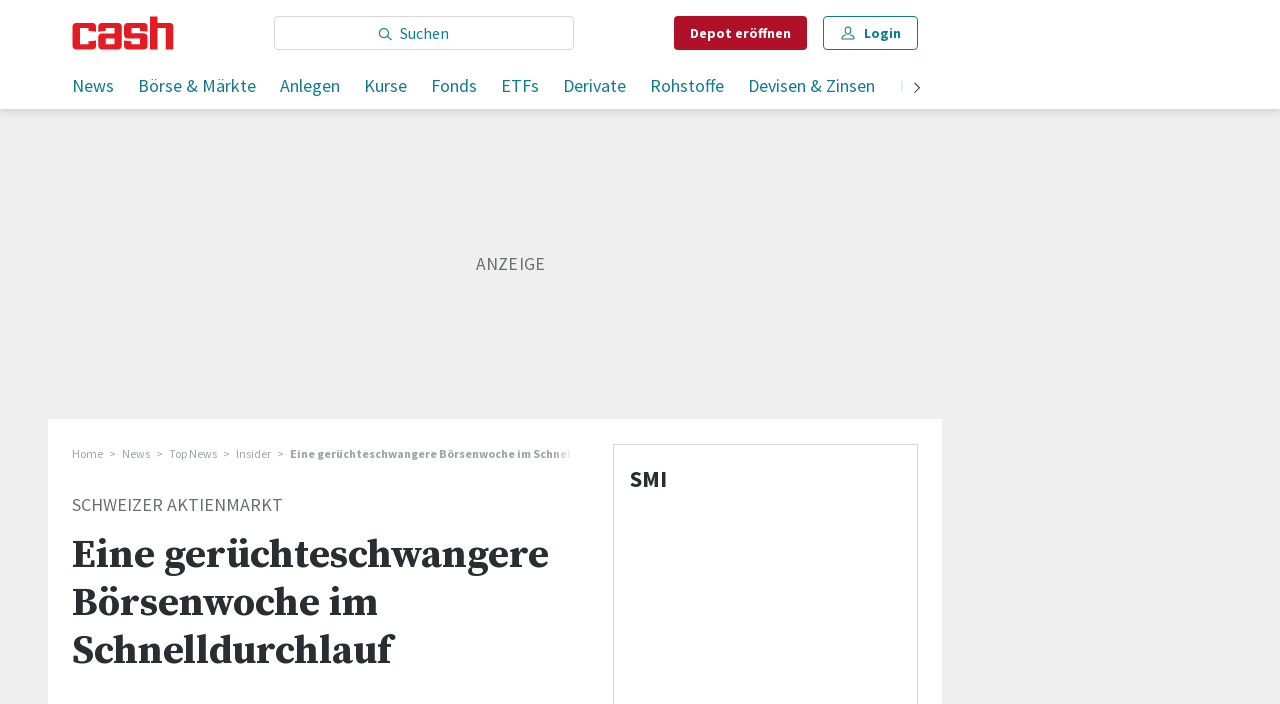

--- FILE ---
content_type: text/html; charset=utf-8
request_url: https://www.cash.ch/top-news/insider/eine-geruchteschwangere-borsenwoche-im-schnelldurchlauf-428007
body_size: 46338
content:
<!doctype html><html lang="de-CH"><head><script>window.eventQueueDataLayer=window.eventQueueDataLayer||[],window.dataLayer=window.dataLayer||[]</script><script>if(!document.location.pathname.startsWith("/widget/")&&!document.location.search.includes("rasch_disable_cmp")){var dlApiScript=document.createElement("script");dlApiScript.type="text/javascript",dlApiScript.src="https://cdn.cookielaw.org/scripttemplates/otSDKStub.js",dlApiScript.setAttribute("data-domain-script","2bdae3f8-571b-4fbe-9aa6-e65f307bfd72"),dlApiScript.setAttribute("data-document-language","true"),dlApiScript.async=!0,document.head.appendChild(dlApiScript)}</script><script>function OptanonWrapper(){}</script><script>function setOneTrustConsentForAll(){null!=window.OneTrust&&OneTrust.AllowAll()}function toggleConsentInfoDisplay(){null!=window.OneTrust&&OneTrust.ToggleInfoDisplay()}</script><script>function isPresentinDatalayer(e){return"view"===e.event&&window.dataLayer?.some((n=>n.cms_page_id==e?.cms_page_id))}function pushToDataLayer(e){if(window.dataLayer){isPresentinDatalayer(e)||window.dataLayer?.push(e)}}function loadGTM(){!function(e,n,t,a,o){e[a]=e[a]||[],e[a].push({"gtm.start":(new Date).getTime(),event:"gtm.js"});const s=n.getElementsByTagName(t)[0],r=n.createElement(t);r.async=!0,r.src="https://www.googletagmanager.com/gtm.js?id=GTM-M5QZP3XP&gtm_auth=UdFHE6ho8-vsLS4yWlBeQA&gtm_preview=env-1",s.parentNode.insertBefore(r,s)}(window,document,"script","dataLayer"),window.eventQueueDataLayer?.forEach((e=>{e&&pushToDataLayer(e)})),window.eventQueueDataLayer.push=function(e){e&&pushToDataLayer(e)}}function waitForConsentAndLoadGTM(){window.OneTrust?.IsAlertBoxClosed()?loadGTM():window.OneTrust?.OnConsentChanged((function(){loadGTM()}))}if(window.OneTrust)waitForConsentAndLoadGTM();else{const e=setInterval((()=>{window.OneTrust&&(clearInterval(e),waitForConsentAndLoadGTM())}),500)}</script><script>window.__GRAPHQL_HOST__="/_/api/graphql/prod",window.loadedImages={},window.loadedImagesArray=[],window.__INITIAL_STATE__= {"route":{"locationBeforeTransitions":{"pathname":"\u002Ftop-news\u002Finsider\u002Feine-geruchteschwangere-borsenwoche-im-schnelldurchlauf-428007","search":"","hash":"","action":"PUSH","key":null,"query":{}},"vertical":"vertical\u002Finsider","screenReady":true,"isRefetchingData":false,"isInitialPage":true,"loading":false,"isCrawler":false,"isHybridApp":false,"hasCustomTracking":false,"clientUrl":"https:\u002F\u002Fwww.cash.ch"},"scroll":{"scrollTop":0},"search":{"visible":false,"searchQuery":""},"comment":{"count":0},"piano":{"pageMetadata":{"channelsHierarchy":[],"contentType":null,"publication":"cash","isPrintArticle":false,"isNativeContent":false,"pathname":"\u002Ftop-news\u002Finsider\u002Feine-geruchteschwangere-borsenwoche-im-schnelldurchlauf-428007","publicationDate":"","restrictionStatus":null,"section":"","tags":null,"gcid":null,"subType":"","mainChannel":null,"page":null,"webinarId":null,"notInitialized":false,"cliffhangerTitle":null,"cliffhangerBulletpoints":[],"termId":"424"},"userMetadata":{"idToken":"","externalSubscription":[],"initialAuthRequest":false},"browserMetadata":{"browserMode":"normal","isPushNotificationsSupported":false,"isPushNotificationsEnabled":false,"notificationsPermission":"default"},"isAccessGranted":false,"webinarAccessGranted":false,"isChatbotHidden":false},"auth":{"username":null,"givenName":null,"familyName":null,"email":null,"internalUserId":null,"registrationTimestamp":null,"subscriptionTimestamp":null,"isAuthenticated":false,"hasSubscriptions":false,"initialAuthRequest":false,"subscriptions":null,"gpNumber":null,"address":null,"birthday":null,"mobileNumber":null,"deviceId":"","realtime":null,"hasLegalAdviceAccess":false,"legalAdviceSubscriptions":null,"isChatbotAllowed":false},"navigation":{"tree":null,"visibleNavigation":null,"activePublication":null,"activeVerticalMenu":null},"alertList":{},"header":{"articleData":{},"title":"","isSinglePage":false,"contentType":"","noHeader":false},"bookmarkList":{},"autoUpdate":{"instrumentKeysAnonymous":[],"instrumentKeysCustom":[],"isAutoUpdateEnabled":true,"data":{}},"listIds":{"alerts":[]},"charts":{"initialized":false,"data":[]}},window.__INITIAL_ADS_CONFIG__= {"config":{"platform":"MobileWeb","targeting":{"publication":"cash","subsection":"Insider","keywordCat":null,"keywords":["Insider","News","Top News","Börsen-Ticker","Börse Schweiz","Märkte","Unternehmen","Aktien"],"articleType":"Article","articleId":"bm9kZTo0MDYwMzc=","usersi":"0","olid":"0","articlePremium":"0"},"publisher":"template-app.ch","ikjuzglkjfroef":true,"tracking":{},"isAdSuppressed":false,"channel":"Insider"},"slots":[],"helpers":[],"tracking":{}},window.__INITIAL_ADS_CONFIG__.tracking&&(window.__INITIAL_ADS_CONFIG__.tracking.initialStartTime=Date.now()),window.handleWysiwygLink=function(){return null},window.admTagMan=window.admTagMan||{},window.admTagMan.q=window.admTagMan.q||[],window.admTagMan.cq=window.admTagMan.cq||[];var isFrenchLanguage=window.__INITIAL_STATE__&&window.__INITIAL_STATE__.settings&&"fr"===window.__INITIAL_STATE__.settings.language,tagManagerUrl="https://cdn.ringier-advertising.ch/prod/tagmanager/cash.ch_de/latest/atm.js",tagManagerUrlFr="undefined"</script>  <script>window.__GRAPHQL_ORIGIN__=""</script>    <script>var atmScript = document.createElement("script"); atmScript.setAttribute('src', isFrenchLanguage ? tagManagerUrlFr : tagManagerUrl); atmScript.async = true; if (!document.location.pathname.startsWith('/widget/')) { document.head.appendChild(atmScript); }</script>   <script>function loadBrandingDayCss(){var t=document.createElement("script");t.setAttribute("src","/static/js/branding-day-css.6b7b9b64.min.js"),t.setAttribute("type","text/javascript"),t.setAttribute("async",!1),document.head.appendChild(t)}function loadScript(t,e){var a=document.createElement("script");a.setAttribute("src",t),a.setAttribute("type","text/javascript"),a.setAttribute("async",!0),a.setAttribute("data-env","production"),a.setAttribute("data-auth-service-url","http://www.cash.ch/_/api/authentication/prod"),"function"==typeof e&&a.addEventListener("load",(()=>{loadBrandingDayCss()}),{once:!0}),document.head.appendChild(a)}document.location.pathname.startsWith("/widget/")||loadScript("/static/js/init-thirdparty.1db8f0e5.min.js",loadBrandingDayCss)</script><link rel="search" type="application/opensearchdescription+xml" href="/opensearch.xml" title="Suche"> <link rel="modulepreload" href="/static/js/vendors.6945ce4e.js" as="script">
<link rel="modulepreload" href="/static/js/main.3102476f.js" as="script">
<link rel="preload" href="/static/css/main.8c1cade4.css" as="style">
<link rel="preconnect" href="//fonts.gstatic.com" crossorigin>
<link rel="preconnect" href="//cdn.ringier-advertising.ch" >
<link rel="preconnect" href="//cdn.fi-box.service.cash.ch" >
<link rel="preconnect" href="//cdn.cookielaw.org" >
<link rel="preconnect" href="//auth.ws.cash.ch" crossorigin="use-credentials">
<link rel="dns-prefetch" href="//tags.tiqcdn.com">
<link rel="dns-prefetch" href="//cdn.ringier-advertising.ch">
<link rel="dns-prefetch" href="//cdn.cookielaw.org">
<link rel="dns-prefetch" href="//auth.ws.cash.ch">
<link rel="dns-prefetch" href="//cdn.fi-box.service.cash.ch">
<link rel="dns-prefetch" href="//cdn.tinypass.com">
<link rel="dns-prefetch" href="//buy-eu.piano.io">
<link rel="dns-prefetch" href="//c2-eu.piano.io"><title data-rh="true">Eine gerüchteschwangere Börsenwoche im Schnelldurchlauf | cash</title><meta data-rh="true" name="base" content="https://www.cash.ch"/><meta data-rh="true" name="robots" content="index,follow,noodp,noopener,noarchive"/><meta data-rh="true" name="vf:url" content="https://www.cash.ch/top-news/insider/eine-geruchteschwangere-borsenwoche-im-schnelldurchlauf-428007"/><meta data-rh="true" name="viewport" content="width=device-width, initial-scale=1"/><meta data-rh="true" name="charset" content="UTF-8"/><meta data-rh="true" http-equiv="content-type" content="text/html; charset=utf-8"/><meta data-rh="true" name="mobile-web-app-capable" content="yes"/><meta data-rh="true" property="og:type" content="article"/><meta data-rh="true" name="apple-mobile-web-app-capable" content="yes"/><meta data-rh="true" name="robots" content="max-image-preview:large"/><meta data-rh="true" name="robots" content="max-video-preview:-1"/><meta data-rh="true" name="robots" content="max-snippet:-1"/><meta data-rh="true" name="msapplication-TileColor" content="#ffffff"/><meta data-rh="true" name="theme-color" content="#ffffff"/><meta data-rh="true" property="og:site_name" content="cash.ch"/><meta data-rh="true" property="og:locale" content="de_DE"/><meta data-rh="true" property="fb:pages" content="117305114951399"/><meta data-rh="true" name="apple-mobile-web-app-title" content="cash.ch"/><meta data-rh="true" name="apple-mobile-web-app-status-bar-style" content="white-translucent"/><meta data-rh="true" name="twitter:site" content="@cashch"/><meta data-rh="true" name="twitter:card" content="summary_large_image"/><meta data-rh="true" name="twitter:creator" content="@cashch"/><meta data-rh="true" name="vf:domain" content="www.cash.ch"/><meta data-rh="true" property="og:description" content="Der cash Insider über beliebte Spezialsituationen wie Swiss Re, ABB, EFG und AMS sowie über künstlich geschaffene Spekulationen zu Roche. Ausserdem verrät er, was er vom Investorentag der Credit Suisse erwartet."/><meta data-rh="true" property="og:image" content="https://www.cash.ch/fp/1200/675/415/238/sites/default/files/images/library/cash_insider_neu.jpg"/><meta data-rh="true" property="og:image:secure_url" content="https://www.cash.ch/fp/1200/675/415/238/sites/default/files/images/library/cash_insider_neu.jpg"/><meta data-rh="true" property="og:title" content="Eine gerüchteschwangere Börsenwoche im Schnelldurchlauf"/><meta data-rh="true" name="twitter:title" content="Eine gerüchteschwangere Börsenwoche im Schnelldurchlauf"/><meta data-rh="true" name="twitter:image:src" content="https://www.cash.ch/fp/1200/675/415/238/sites/default/files/images/library/cash_insider_neu.jpg"/><meta data-rh="true" name="twitter:description" content="Der cash Insider über beliebte Spezialsituationen wie Swiss Re, ABB, EFG und AMS sowie über künstlich geschaffene Spekulationen zu Roche. Ausserdem verrät er, was er vom Investorentag der Credit Suisse erwartet."/><meta data-rh="true" name="description" content="Der cash Insider über beliebte Spezialsituationen wie Swiss Re, ABB, EFG und AMS sowie über künstlich geschaffene Spekulationen zu Roche. Ausserdem verrät er,"/><meta data-rh="true" name="news_keywords" content="Insider,News,Top News,Börsen-Ticker,Börse Schweiz,Märkte,Unternehmen,Aktien"/><meta data-rh="true" name="published_at" content="2019-12-06T11:22:12+01:00"/><meta data-rh="true" name="updated_at" content="2019-12-06T12:30:00+01:00"/><meta data-rh="true" name="parsely-post-id" content="406037"/><meta data-rh="true" name="parsely-type" content="post"/><meta data-rh="true" name="parsely-title" content="Eine gerüchteschwangere Börsenwoche im Schnelldurchlauf | cash"/><meta data-rh="true" name="parsely-link" content="https://www.cash.ch/top-news/insider/eine-geruchteschwangere-borsenwoche-im-schnelldurchlauf-428007"/><meta data-rh="true" name="parsely-image-url" content="https://www.cash.ch/fp/1200/675/415/238/sites/default/files/images/library/cash_insider_neu.jpg"/><meta data-rh="true" name="parsely-pub-date" content="2019-12-06T11:22:12+01:00"/><meta data-rh="true" name="parsely-section" content="Insider"/><meta data-rh="true" name="parsely-tags" content="print_article:0,Insider,News,Top News,Börsen-Ticker,Börse Schweiz,Märkte,Unternehmen,Aktien,main_channel:News,article_type:news,publication:cash,restriction_status:free,page_type:Article"/><meta data-rh="true" name="parsely-author" content="cash Insider"/><meta data-rh="true" property="og:url" content="https://www.cash.ch/top-news/insider/eine-geruchteschwangere-borsenwoche-im-schnelldurchlauf-428007"/><meta data-rh="true" name="apple-itunes-app" content="app-id=1363762718, app-argument=ch.ringier.cash://app.cash.ch/top-news/insider/eine-geruchteschwangere-borsenwoche-im-schnelldurchlauf-428007"/><link data-rh="true" rel="apple-touch-icon" sizes="120x120" href="/static/media/cc22fe07a358c57e44fef4339f30c745.png"/><link data-rh="true" rel="apple-touch-icon" sizes="152x152" href="/static/media/f2b2c1f4ebe4d6d33bf48b844fe56928.png"/><link data-rh="true" rel="apple-touch-icon" sizes="180x180" href="/static/media/602eb5cd8681283e4308c47055f05f4f.png"/><link data-rh="true" rel="apple-touch-icon" href="/static/media/602eb5cd8681283e4308c47055f05f4f.png"/><link data-rh="true" rel="apple-touch-icon-precomposed" href="/static/media/602eb5cd8681283e4308c47055f05f4f.png"/><link data-rh="true" rel="apple-touch-startup-image" media="(device-width: 320px) and (device-height: 568px) and (-webkit-device-pixel-ratio: 2) and (orientation: portrait)" href="/static/media/0e6bc0da0cd5ad6d31806d2ab3f7d187.png"/><link data-rh="true" rel="apple-touch-startup-image" media="(device-width: 320px) and (device-height: 568px) and (-webkit-device-pixel-ratio: 2) and (orientation: landscape)" href="/static/media/fac9e9df0ec677e58fe24d2d20aa2028.png"/><link data-rh="true" rel="apple-touch-startup-image" media="(device-width: 375px) and (device-height: 667px) and (-webkit-device-pixel-ratio: 2) and (orientation: portrait)" href="/static/media/884b74aaacf93646c4fc8ebcdcaa0b49.png"/><link data-rh="true" rel="apple-touch-startup-image" media="(device-width: 375px) and (device-height: 667px) and (-webkit-device-pixel-ratio: 2) and (orientation: landscape)" href="/static/media/fc68f0fbb97981811f911b54bd2b6ee6.png"/><link data-rh="true" rel="apple-touch-startup-image" media="(device-width: 414px) and (device-height: 736px) and (-webkit-device-pixel-ratio: 3) and (orientation: portrait)" href="/static/media/7892212bd28ad150304eb2ba47a85753.png"/><link data-rh="true" rel="apple-touch-startup-image" media="(device-width: 414px) and (device-height: 736px) and (-webkit-device-pixel-ratio: 3) and (orientation: landscape)" href="/static/media/f023b0c902dfc086197f9976ef249998.png"/><link data-rh="true" rel="apple-touch-startup-image" media="(device-width: 375px) and (device-height: 812px) and (-webkit-device-pixel-ratio: 3) and (orientation: portrait)" href="/static/media/3e8b014413e0aebca347ae59832c7710.png"/><link data-rh="true" rel="apple-touch-startup-image" media="(device-width: 375px) and (device-height: 812px) and (-webkit-device-pixel-ratio: 3) and (orientation: landscape)" href="/static/media/afd0baf1936a5cec67ad19b2d14bb7ed.png"/><link data-rh="true" rel="apple-touch-startup-image" media="(device-width: 414px) and (device-height: 896px) and (-webkit-device-pixel-ratio: 2) and (orientation: portrait)" href="/static/media/1e60b3636465279506c2acd6cb65ab99.png"/><link data-rh="true" rel="apple-touch-startup-image" media="(device-width: 414px) and (device-height: 896px) and (-webkit-device-pixel-ratio: 2) and (orientation: landscape)" href="/static/media/3200eeaad7dd4ff955e6eb3807593372.png"/><link data-rh="true" rel="apple-touch-startup-image" media="(device-width: 414px) and (device-height: 896px) and (-webkit-device-pixel-ratio: 3) and (orientation: portrait)" href="/static/media/80220540a033013de4b4210e8a768f46.png"/><link data-rh="true" rel="apple-touch-startup-image" media="(device-width: 414px) and (device-height: 896px) and (-webkit-device-pixel-ratio: 3) and (orientation: landscape)" href="/static/media/4a48ec463a4e79066ed9b23486fdff15.png"/><link data-rh="true" rel="apple-touch-startup-image" media="(device-width: 390px) and (device-height: 844px) and (-webkit-device-pixel-ratio: 3) and (orientation: portrait)" href="/static/media/07016223904498624daeac0c7daff3ac.png"/><link data-rh="true" rel="apple-touch-startup-image" media="(device-width: 390px) and (device-height: 844px) and (-webkit-device-pixel-ratio: 3) and (orientation: landscape)" href="/static/media/e33702af2967238a87a7d4b9a27f289e.png"/><link data-rh="true" rel="apple-touch-startup-image" media="(device-width: 428px) and (device-height: 926px) and (-webkit-device-pixel-ratio: 3) and (orientation: portrait)" href="/static/media/4b0ad3ba3666d4305ff586f77d3d61b3.png"/><link data-rh="true" rel="apple-touch-startup-image" media="(device-width: 428px) and (device-height: 926px) and (-webkit-device-pixel-ratio: 3) and (orientation: landscape)" href="/static/media/65a85fd6aa9d76dc8073ca55d19a9292.png"/><link data-rh="true" rel="apple-touch-startup-image" media="(device-width: 393px) and (device-height: 852px) and (-webkit-device-pixel-ratio: 3) and (orientation: portrait)" href="/static/media/18ff8484f8bc5f9782eacb8a8591da16.png"/><link data-rh="true" rel="apple-touch-startup-image" media="(device-width: 393px) and (device-height: 852px) and (-webkit-device-pixel-ratio: 3) and (orientation: landscape)" href="/static/media/b1caa1518ebb33e589ceea112e96d0fd.png"/><link data-rh="true" rel="apple-touch-startup-image" media="(device-width: 430px) and (device-height: 932px) and (-webkit-device-pixel-ratio: 3) and (orientation: portrait)" href="/static/media/1243b94367b6ce4a18198d82e403a6bd.png"/><link data-rh="true" rel="apple-touch-startup-image" media="(device-width: 430px) and (device-height: 932px) and (-webkit-device-pixel-ratio: 3) and (orientation: landscape)" href="/static/media/0267ec476ba3e55206e846f71bbd24a2.png"/><link data-rh="true" rel="apple-touch_startup_image" media="(device-width: 768px) and (device-height: 1024px) and (-webkit-device-pixel-ratio: 2) and (orientation: portrait)" href="/static/media/4ff2d0826cb0b5664584d6506779cf5a.png"/><link data-rh="true" rel="apple-touch-startup-image" media="(device-width: 768px) and (device-height: 1024px) and (-webkit-device-pixel-ratio: 2) and (orientation: landscape)" href="/static/media/6780fcd8696f971b89f6d7e2a975cefa.png"/><link data-rh="true" rel="apple-touch-startup-image" media="(device-width: 834px) and (device-height: 1194px) and (-webkit-device-pixel-ratio: 2) and (orientation: portrait)" href="/static/media/e0e16f01da5d7555324349c0627a9db9.png"/><link data-rh="true" rel="apple-touch-startup-image" media="(device-width: 834px) and (device-height: 1194px) and (-webkit-device-pixel-ratio: 2) and (orientation: landscape)" href="/static/media/ef4ad8533b69088dc1678951acdb8265.png"/><link data-rh="true" rel="apple-touch-startup-image" media="(device-width: 1024px) and (device-height: 1366px) and (-webkit-device-pixel-ratio: 2) and (orientation: portrait)" href="/static/media/0ef02ae693841d942b3692ac267772e9.png"/><link data-rh="true" rel="apple-touch-startup-image" media="(device-width: 1024px) and (device-height: 1366px) and (-webkit-device-pixel-ratio: 2) and (orientation: landscape)" href="/static/media/918ef0782c0408ff1d598757d63b7e83.png"/><link data-rh="true" rel="apple-touch-startup-image" media="(device-width: 810px) and (device-height: 1080px) and (-webkit-device-pixel-ratio: 2) and (orientation: portrait)" href="/static/media/7e7d83d24b905aab2fc73e5f06933a0e.png"/><link data-rh="true" rel="apple-touch-startup-image" media="(device-width: 810px) and (device-height: 1080px) and (-webkit-device-pixel-ratio: 2) and (orientation: landscape)" href="/static/media/b62dcfef45203f0956d2f400fbf7f401.png"/><link data-rh="true" rel="apple-touch-startup-image" media="(device-width: 834px) and (device-height: 1112px) and (-webkit-device-pixel-ratio: 2) and (orientation: portrait)" href="/static/media/f2e42dad2826253153a23c41d8d831e5.png"/><link data-rh="true" rel="apple-touch-startup-image" media="(device-width: 834px) and (device-height: 1112px) and (-webkit-device-pixel-ratio: 2) and (orientation: landscape)" href="/static/media/3bd5231d07f572aeaa0ca965be638500.png"/><link data-rh="true" rel="alternate" type="application/atom+xml" href="https://www.cash.ch/newest-content-feed/all/all" title="Cash RSS Feed"/><link data-rh="true" rel="canonical" href="https://www.cash.ch/top-news/insider/eine-geruchteschwangere-borsenwoche-im-schnelldurchlauf-428007"/><link data-rh="true" rel="preload" href="/fp/840/473/415/238/sites/default/files/images/library/cash_insider_neu.jpg" as="image" media="(max-width:539px)"/><link data-rh="true" rel="preload" href="/fp/840/473/415/238/sites/default/files/images/library/cash_insider_neu.jpg" as="image" media="(min-width:540px) and (max-width:759px)"/><link data-rh="true" rel="preload" href="/fp/1050/591/415/238/sites/default/files/images/library/cash_insider_neu.jpg" as="image" media="(min-width:760px) and (max-width:959px)"/><link data-rh="true" rel="preload" href="/fp/1335/751/415/238/sites/default/files/images/library/cash_insider_neu.jpg" as="image" media="(min-width:960px) and (max-width:1679px)"/><link data-rh="true" rel="preload" href="/fp/1695/953/415/238/sites/default/files/images/library/cash_insider_neu.jpg" as="image" media="(min-width:1680px)"/><script data-rh="true" src="https://cdn.viafoura.net/entry/index.js" type="text/javascript" async="true" defer="true"></script><script data-rh="true" type="application/ld+json">{"@context":"https://schema.org","@type":"WebPage","@id":"https://www.cash.ch/top-news/insider/eine-geruchteschwangere-borsenwoche-im-schnelldurchlauf-428007","url":"https://www.cash.ch/top-news/insider/eine-geruchteschwangere-borsenwoche-im-schnelldurchlauf-428007","name":"Cash","description":"Der cash Insider über beliebte Spezialsituationen wie Swiss Re, ABB, EFG und AMS sowie über künstlich geschaffene Spekulationen zu Roche. Ausserdem verrät er,","datePublished":"2019-12-06T11:22:12+01:00","dateModified":"2019-12-06T12:30:00+01:00","isPartOf":{"@type":"WebSite","@id":"https://www.cash.ch/#/schema/WebSite/1"},"publisher":{"@type":"NewsMediaOrganization","@id":"https://www.cash.ch/#/schema/Organization/1"},"primaryImageOfPage":{"@type":"ImageObject","@id":"/fp/1200/1200/415/238/sites/default/files/images/library/cash_insider_neu.jpg"},"breadcrumb":{"@type":"BreadcrumbList","@id":"https://www.cash.ch/#/schema/BreadcrumbList/top-news/insider/eine-geruchteschwangere-borsenwoche-im-schnelldurchlauf-428007"}}</script><script data-rh="true" type="application/ld+json">{"@context":"https://schema.org","@type":"ImageObject","@id":"https://www.cash.ch/fp/1200/1200/415/238/sites/default/files/images/library/cash_insider_neu.jpg","url":"https://www.cash.ch/fp/1200/1200/415/238/sites/default/files/images/library/cash_insider_neu.jpg","contentUrl":"https://www.cash.ch/fp/1200/1200/415/238/sites/default/files/images/library/cash_insider_neu.jpg","width":1200,"height":1200,"caption":null}</script><script data-rh="true" type="application/ld+json">{"@context":"https://schema.org","@type":"ImageObject","@id":"https://www.cash.ch/fp/1200/900/415/238/sites/default/files/images/library/cash_insider_neu.jpg","url":"https://www.cash.ch/fp/1200/900/415/238/sites/default/files/images/library/cash_insider_neu.jpg","contentUrl":"https://www.cash.ch/fp/1200/900/415/238/sites/default/files/images/library/cash_insider_neu.jpg","width":1200,"height":900,"caption":null}</script><script data-rh="true" type="application/ld+json">{"@context":"https://schema.org","@type":"ImageObject","@id":"https://www.cash.ch/fp/1770/996/415/238/sites/default/files/images/library/cash_insider_neu.jpg","url":"https://www.cash.ch/fp/1770/996/415/238/sites/default/files/images/library/cash_insider_neu.jpg","contentUrl":"https://www.cash.ch/fp/1770/996/415/238/sites/default/files/images/library/cash_insider_neu.jpg","width":1770,"height":996,"caption":null}</script><script data-rh="true" type="application/ld+json">{"@context":"https://schema.org","@type":"ImageObject","@id":"https://www.cash.ch/static/media/d940cfdb101921086bc2525533f50a95.png","url":"https://www.cash.ch/static/media/d940cfdb101921086bc2525533f50a95.png","contentUrl":"https://www.cash.ch/static/media/d940cfdb101921086bc2525533f50a95.png","caption":null,"width":"192","height":"192"}</script><script data-rh="true" type="application/ld+json">{"@context":"https://schema.org","@type":"ImageObject","@id":"https://www.cash.ch/static/media/f2b2c1f4ebe4d6d33bf48b844fe56928.png","url":"https://www.cash.ch/static/media/f2b2c1f4ebe4d6d33bf48b844fe56928.png","contentUrl":"https://www.cash.ch/static/media/f2b2c1f4ebe4d6d33bf48b844fe56928.png","caption":null,"width":"192","height":"192"}</script><script data-rh="true" type="application/ld+json">{"@context":"https://schema.org","@type":"WebSite","@id":"https://www.cash.ch/#/schema/WebSite/1","url":"https://www.cash.ch/top-news/insider/eine-geruchteschwangere-borsenwoche-im-schnelldurchlauf-428007","name":"Cash","alternateName":"Ringier AG | Ringier Medien Schweiz","publisher":{"@id":"https://www.cash.ch/#/schema/Organization/1"}}</script><script data-rh="true" type="application/ld+json">{"@graph":[{"@context":"https://schema.org","@type":"NewsMediaOrganization","@id":"https://www.cash.ch/#/schema/Organization/1","url":"https://www.cash.ch/top-news/insider/eine-geruchteschwangere-borsenwoche-im-schnelldurchlauf-428007","name":"Cash","legalName":"Ringier AG | Ringier Medien Schweiz","description":"Der cash Insider über beliebte Spezialsituationen wie Swiss Re, ABB, EFG und AMS sowie über künstlich geschaffene Spekulationen zu Roche. Ausserdem verrät er,","logo":{"@type":"ImageObject","@id":"https://www.cash.ch/static/media/d940cfdb101921086bc2525533f50a95.png","url":"https://www.cash.ch/static/media/d940cfdb101921086bc2525533f50a95.png","contentUrl":"https://www.cash.ch/static/media/d940cfdb101921086bc2525533f50a95.png"},"image":[{"@type":"ImageObject","@id":"https://www.cash.ch/static/media/d940cfdb101921086bc2525533f50a95.png"},{"@type":"ImageObject","@id":"https://www.cash.ch/fp/1200/1200/415/238/sites/default/files/images/library/cash_insider_neu.jpg"}],"parentOrganization":{"@type":"Organization","@id":"https://www.cash.ch/#/schema/Organization/2"},"sameAs":["https://www.facebook.com/cashFinanzportal","https://twitter.com/cashch","https://www.xing.com/news/pages/cash-ch-268","https://www.linkedin.com/company/cash-ch","https://de.wikipedia.org/wiki/Cash_(Publikation)"],"address":{"@type":"PostalAddress","streetAddress":"Flurstrasse 55","addressLocality":"Zürich","addressRegion":"Zürich","postalCode":"8048","addressCountry":"CH"},"contactPoint":{"@type":"ContactPoint","contactType":"customer service","telephone":"+41 (0) 58 269 20 00","email":"office@cash.ch"},"potentialAction":null,"employee":null},{"@context":"https://schema.org","@type":"Organization","@id":"https://www.cash.ch/#/schema/Organization/2","url":"https://www.ringier.com/","name":"Ringier","legalName":"Ringier AG","alternateName":"ringier.com","description":"Ringier is a family-owned media group with brands in Europe and Africa that focus on media, e-commerce, marketplaces and entertainment.","email":"info@ringier.ch","telephone":"+41442596111","address":{"@type":"PostalAddress","@id":"https://www.cash.ch/#/schema/Address/Organization/1"},"sameAs":["https://www.linkedin.com/company/ringier/","https://twitter.com/ringier_ag","https://www.facebook.com/ringierag/","https://www.youtube.com/user/RingierComm","https://www.instagram.com/ringier_ag"]},{"@context":"http://schema.org/","@type":"NewsArticle","mainEntityOfPage":"https://www.cash.ch/top-news/insider/eine-geruchteschwangere-borsenwoche-im-schnelldurchlauf-428007","@id":"https://www.cash.ch/#/schema/NewsArticle/bm9kZTo0MDYwMzc=","url":"https://www.cash.ch/top-news/insider/eine-geruchteschwangere-borsenwoche-im-schnelldurchlauf-428007","publisher":{"@type":"NewsMediaOrganization","@id":"https://www.cash.ch/#/schema/Organization/1","name":"Cash","logo":{"@type":"ImageObject","@id":"https://www.cash.ch/static/media/d940cfdb101921086bc2525533f50a95.png","url":"https://www.cash.ch/static/media/d940cfdb101921086bc2525533f50a95.png","contentUrl":"https://www.cash.ch/static/media/d940cfdb101921086bc2525533f50a95.png"},"sameAs":["https://www.facebook.com/cashFinanzportal","https://twitter.com/cashch","https://www.xing.com/news/pages/cash-ch-268","https://www.linkedin.com/company/cash-ch","https://de.wikipedia.org/wiki/Cash_(Publikation)"]},"articleSection":"Insider","author":[{"@context":"https://schema.org","@id":"https://www.cash.ch/#/schema/Person/cash-insider","@type":"Person","url":"https://www.cash.ch/unsere-redaktion/cash-insider","name":"cash Insider","alternateName":"Lorenz Burkhalter","jobTitle":null,"description":"Lorenz Burkhalter is a null at Ringer AG","image":{"@type":"ImageObject"},"worksFor":{"@id":"https://www.cash.ch/#/schema/Organization/1"},"memberOf":{"@type":"Organization","@id":"https://www.cash.ch/#/schema/Organization/1"},"award":[],"sameAs":[]}],"datePublished":"2019-12-06T11:22:12+01:00","dateModified":"2019-12-06T12:30:00+01:00","headline":"Eine gerüchteschwangere Börsenwoche im Schnelldurchlauf","alternativeHeadline":"","description":"Der cash Insider über beliebte Spezialsituationen wie Swiss Re, ABB, EFG und AMS sowie über künstlich geschaffene Spekulationen zu Roche. Ausserdem verrät er, was er vom Investorentag der Credit Suisse erwartet.","isPartOf":{"@type":"URL","@id":"https://www.cash.ch/top-news/insider/eine-geruchteschwangere-borsenwoche-im-schnelldurchlauf-428007"},"image":[{"@type":"ImageObject","@id":"https://www.cash.ch/fp/1200/1200/415/238/sites/default/files/images/library/cash_insider_neu.jpg"},{"@type":"ImageObject","@id":"https://www.cash.ch/fp/1200/900/415/238/sites/default/files/images/library/cash_insider_neu.jpg"},{"@type":"ImageObject","@id":"https://www.cash.ch/fp/1770/996/415/238/sites/default/files/images/library/cash_insider_neu.jpg"}],"isAccessibleForFree":true}]}</script><script data-rh="true" type="application/ld+json">{"@context":"https://schema.org","@type":"SoftwareApplication","name":"Cash","url":"https://play.google.com/store/apps/details?id=ch.cash.app","operatingSystem":"ANDROID","applicationCategory":"EntertainmentApplication","applicationSubcategory":"NewsApplication","image":{"@type":"ImageObject","@id":"https://www.cash.ch/static/media/d940cfdb101921086bc2525533f50a95.png"},"publisher":{"@id":"https://www.cash.ch/#/schema/Organization/1"}}</script><script data-rh="true" type="application/ld+json">{"@context":"https://schema.org","@type":"SoftwareApplication","name":"Cash","url":"https://apps.apple.com/ch/app/cash-ch/id1363762718","operatingSystem":"IOS","applicationCategory":"EntertainmentApplication","applicationSubcategory":"NewsApplication","image":{"@type":"ImageObject","@id":"https://www.cash.ch/static/media/f2b2c1f4ebe4d6d33bf48b844fe56928.png"},"publisher":{"@id":"https://www.cash.ch/#/schema/Organization/1"}}</script><script data-rh="true" type="application/ld+json">{"@context":"https://schema.org","@id":"https://www.cash.ch/#/schema/BreadcrumbList/top-news/insider/eine-geruchteschwangere-borsenwoche-im-schnelldurchlauf-428007","@type":"BreadcrumbList","itemListElement":[{"@type":"ListItem","position":1,"name":"Home","item":"https://www.cash.ch","url":"https://www.cash.ch"},{"@type":"ListItem","position":2,"name":"News","item":"https://www.cash.ch/news/alle","url":"https://www.cash.ch/news/alle"},{"@type":"ListItem","position":3,"name":"Top News","item":"https://www.cash.ch/news/top-news","url":"https://www.cash.ch/news/top-news"},{"@type":"ListItem","position":4,"name":"Insider","item":"https://www.cash.ch/news/insider","url":"https://www.cash.ch/news/insider"},{"@type":"ListItem","position":5,"name":"Eine gerüchteschwangere Börsenwoche im Schnelldurchlauf"}]}</script> <script>(()=>{"use strict";var e={},t={};function r(o){var n=t[o];if(void 0!==n)return n.exports;var a=t[o]={id:o,loaded:!1,exports:{}};return e[o].call(a.exports,a,a.exports,r),a.loaded=!0,a.exports}r.m=e,(()=>{var e=[];r.O=(t,o,n,a)=>{if(!o){var i=1/0;for(f=0;f<e.length;f++){for(var[o,n,a]=e[f],d=!0,l=0;l<o.length;l++)(!1&a||i>=a)&&Object.keys(r.O).every((e=>r.O[e](o[l])))?o.splice(l--,1):(d=!1,a<i&&(i=a));if(d){e.splice(f--,1);var u=n();void 0!==u&&(t=u)}}return t}a=a||0;for(var f=e.length;f>0&&e[f-1][2]>a;f--)e[f]=e[f-1];e[f]=[o,n,a]}})(),r.n=e=>{var t=e&&e.__esModule?()=>e.default:()=>e;return r.d(t,{a:t}),t},(()=>{var e,t=Object.getPrototypeOf?e=>Object.getPrototypeOf(e):e=>e.__proto__;r.t=function(o,n){if(1&n&&(o=this(o)),8&n)return o;if("object"==typeof o&&o){if(4&n&&o.__esModule)return o;if(16&n&&"function"==typeof o.then)return o}var a=Object.create(null);r.r(a);var i={};e=e||[null,t({}),t([]),t(t)];for(var d=2&n&&o;"object"==typeof d&&!~e.indexOf(d);d=t(d))Object.getOwnPropertyNames(d).forEach((e=>i[e]=()=>o[e]));return i.default=()=>o,r.d(a,i),a}})(),r.d=(e,t)=>{for(var o in t)r.o(t,o)&&!r.o(e,o)&&Object.defineProperty(e,o,{enumerable:!0,get:t[o]})},r.f={},r.e=e=>Promise.all(Object.keys(r.f).reduce(((t,o)=>(r.f[o](e,t),t)),[])),r.u=e=>"static/js/"+({56:"ExtendedChart",498:"StyleguideColors",576:"HeroImageGallery",631:"StyleguideParagraphs",634:"StyleguideButton",693:"ToastContainer",739:"FileUploader",830:"ForumChart",846:"file-type",866:"Styleguide",949:"StyleguideTypography"}[e]||e)+"."+{9:"18c7e6ad",46:"5a235bdd",56:"cbba0ccd",98:"c118be1d",100:"b8010b50",139:"8718e8ce",216:"56c7f550",313:"e8b4eca0",498:"c70bc340",576:"fae0fb11",631:"76d251ea",634:"10b40d90",693:"56fa5d41",695:"a62194dc",739:"7047ea3b",830:"6a8c6e97",846:"9089ce7c",866:"ec05f703",928:"d493d0e1",949:"3786076a"}[e]+".chunk.js",r.miniCssF=e=>"static/css/"+({56:"ExtendedChart",498:"StyleguideColors",576:"HeroImageGallery",631:"StyleguideParagraphs",634:"StyleguideButton",693:"ToastContainer",830:"ForumChart",866:"Styleguide",949:"StyleguideTypography"}[e]||e)+"."+{46:"b075b7b6",56:"132af062",98:"1606fd5a",100:"76578298",498:"b1149aef",576:"789351c6",631:"78d8fb2f",634:"6bb5c361",693:"d9448f44",830:"fb084b25",866:"680f2bef",949:"02fdad80"}[e]+".chunk.css",r.g=function(){if("object"==typeof globalThis)return globalThis;try{return this||new Function("return this")()}catch(e){if("object"==typeof window)return window}}(),r.hmd=e=>((e=Object.create(e)).children||(e.children=[]),Object.defineProperty(e,"exports",{enumerable:!0,set:()=>{throw new Error("ES Modules may not assign module.exports or exports.*, Use ESM export syntax, instead: "+e.id)}}),e),r.o=(e,t)=>Object.prototype.hasOwnProperty.call(e,t),(()=>{var e={},t="frontend:";r.l=(o,n,a,i)=>{if(e[o])e[o].push(n);else{var d,l;if(void 0!==a)for(var u=document.getElementsByTagName("script"),f=0;f<u.length;f++){var s=u[f];if(s.getAttribute("src")==o||s.getAttribute("data-webpack")==t+a){d=s;break}}d||(l=!0,(d=document.createElement("script")).charset="utf-8",d.timeout=120,r.nc&&d.setAttribute("nonce",r.nc),d.setAttribute("data-webpack",t+a),d.src=o),e[o]=[n];var c=(t,r)=>{d.onerror=d.onload=null,clearTimeout(p);var n=e[o];if(delete e[o],d.parentNode&&d.parentNode.removeChild(d),n&&n.forEach((e=>e(r))),t)return t(r)},p=setTimeout(c.bind(null,void 0,{type:"timeout",target:d}),12e4);d.onerror=c.bind(null,d.onerror),d.onload=c.bind(null,d.onload),l&&document.head.appendChild(d)}}})(),r.r=e=>{"undefined"!=typeof Symbol&&Symbol.toStringTag&&Object.defineProperty(e,Symbol.toStringTag,{value:"Module"}),Object.defineProperty(e,"__esModule",{value:!0})},r.nmd=e=>(e.paths=[],e.children||(e.children=[]),e),r.p="/",(()=>{if("undefined"!=typeof document){var e=e=>new Promise(((t,o)=>{var n=r.miniCssF(e),a=r.p+n;if(((e,t)=>{for(var r=document.getElementsByTagName("link"),o=0;o<r.length;o++){var n=(i=r[o]).getAttribute("data-href")||i.getAttribute("href");if("stylesheet"===i.rel&&(n===e||n===t))return i}var a=document.getElementsByTagName("style");for(o=0;o<a.length;o++){var i;if((n=(i=a[o]).getAttribute("data-href"))===e||n===t)return i}})(n,a))return t();((e,t,r,o,n)=>{var a=document.createElement("link");a.rel="stylesheet",a.type="text/css",a.onerror=a.onload=r=>{if(a.onerror=a.onload=null,"load"===r.type)o();else{var i=r&&("load"===r.type?"missing":r.type),d=r&&r.target&&r.target.href||t,l=new Error("Loading CSS chunk "+e+" failed.\n("+d+")");l.code="CSS_CHUNK_LOAD_FAILED",l.type=i,l.request=d,a.parentNode&&a.parentNode.removeChild(a),n(l)}},a.href=t,document.head.appendChild(a)})(e,a,0,t,o)})),t={121:0};r.f.miniCss=(r,o)=>{t[r]?o.push(t[r]):0!==t[r]&&{46:1,56:1,98:1,100:1,498:1,576:1,631:1,634:1,693:1,830:1,866:1,949:1}[r]&&o.push(t[r]=e(r).then((()=>{t[r]=0}),(e=>{throw delete t[r],e})))}}})(),(()=>{var e={121:0};r.f.j=(t,o)=>{var n=r.o(e,t)?e[t]:void 0;if(0!==n)if(n)o.push(n[2]);else if(121!=t){var a=new Promise(((r,o)=>n=e[t]=[r,o]));o.push(n[2]=a);var i=r.p+r.u(t),d=new Error;r.l(i,(o=>{if(r.o(e,t)&&(0!==(n=e[t])&&(e[t]=void 0),n)){var a=o&&("load"===o.type?"missing":o.type),i=o&&o.target&&o.target.src;d.message="Loading chunk "+t+" failed.\n("+a+": "+i+")",d.name="ChunkLoadError",d.type=a,d.request=i,n[1](d)}}),"chunk-"+t,t)}else e[t]=0},r.O.j=t=>0===e[t];var t=(t,o)=>{var n,a,[i,d,l]=o,u=0;if(i.some((t=>0!==e[t]))){for(n in d)r.o(d,n)&&(r.m[n]=d[n]);if(l)var f=l(r)}for(t&&t(o);u<i.length;u++)a=i[u],r.o(e,a)&&e[a]&&e[a][0](),e[a]=0;return r.O(f)},o=self.webpackChunkfrontend=self.webpackChunkfrontend||[];o.forEach(t.bind(null,0)),o.push=t.bind(null,o.push.bind(o))})()})()</script><link href="/static/css/main.8c1cade4.css" rel="stylesheet"><meta name="theme-color" content="#ffffff" /><link rel="manifest" href="/manifest.1c06a8f78512b2868f6f0ed563cc6193.json" /></head><body class="Beji48Zy"><div id="top_special_1" classname="ad-wrapper"></div><div id="app"><div id="modal-root"></div><div id="rasch-confirm-alert"></div><div class="app hQVsT5ek"><div></div><div class=""><div class="site-header"><div class="TK2XtEmr is-in-view"><div class="TK2XtEmr is-in-view"><div class="header-placeholder z9XjOJmt"><header class="ww4h59ow"><div class=""><div class="site-header aLzP3HuX" id="header-inner-wrapper"><div class="ZPd_ooYO FXeH24n7 gUmntHZ9"><a class="dgYVCEYj" aria-label="Startseite" title="Startseite" href="/"><div class="C852jdOn"><img class="HuX69vBT" src="/static/media/1cfcdd630d53de32b71b16b234dbe17a.svg" alt="cash"/></div></a></div><nav class="ZPd_ooYO FXeH24n7"><a class="dgYVCEYj" aria-label="Startseite" title="Startseite" href="/"><div class="C852jdOn"><img class="HuX69vBT" src="/static/media/1cfcdd630d53de32b71b16b234dbe17a.svg" alt="cash"/></div></a><div class="xjeFvBYZ QKVFoWz9"><div class="lxlgZ6Zr"><form action="/suche/alle" autoComplete="on" class="OH5bhdzB"><div class="rWIjtBkX"><div class="wbZye5fL"><i class="AJroch3J WTzEa4RB xjeFvBYZ goAS4vUj"></i><input name="search" type="search" aria-label="Eingabe Suchbegriff" placeholder="Suchen" class="search-bar vR7EEPJB" value=""/></div><button type="submit" aria-label="suchen" class="QzfubWAs"><i class="AJroch3J sf3ZkBhl AvqLYs81"></i></button></div></form></div></div><a class="eM4DHQq7 qHIlQfxm" href="/online-trading?top=1" target="_blank">Depot <span class="xjeFvBYZ">eröffnen</span></a><button class="SY1wbXwB mduQ1n2H sbGBJFei"><svg xmlns="http://www.w3.org/2000/svg" viewBox="0 0 32 32" type="svg-icons/type/search" class="o22CZbbt"><path d="M4.48 12.4c0 5.472 4.448 9.92 9.92 9.92 2.528 0 4.832-.96 6.592-2.528l7.872 7.04 1.472-1.664-7.872-7.008c1.152-1.632 1.856-3.616 1.856-5.76 0-5.472-4.448-9.92-9.92-9.92S4.48 6.928 4.48 12.4zm2.24 0c0-4.256 3.424-7.68 7.68-7.68s7.68 3.424 7.68 7.68-3.424 7.68-7.68 7.68-7.68-3.424-7.68-7.68z"></path></svg>Suche</button><button class="SY1wbXwB hide-on-print mduQ1n2H sbGBJFei"><svg xmlns="http://www.w3.org/2000/svg" viewBox="0 0 32 32" type="svg-icons/type/user" class="o22CZbbt"><path d="M9.28 10.4c0 5.632 3.04 9.12 6.72 9.12s6.72-3.488 6.72-9.12c0-4.896-2.656-7.52-6.72-7.52S9.28 5.504 9.28 10.4zm1.6 8.352-3.648 1.504C3.68 21.728 2.88 23.904 2.88 26.88c0 1.568.864 2.24 2.08 2.24h22.08c1.152 0 2.08-.672 2.08-2.24 0-2.976-.832-5.152-4.384-6.624l-3.616-1.504-.896 2.048 3.648 1.504c2.496 1.024 2.976 2.4 3.008 4.576H5.12c0-2.176.512-3.552 3.008-4.576l3.648-1.504-.896-2.048zm.64-8.352c0-3.424 1.76-5.28 4.48-5.28s4.48 1.856 4.48 5.28c0 4.288-2.016 6.88-4.48 6.88s-4.48-2.592-4.48-6.88z"></path></svg>Login</button><div class="xjeFvBYZ wawBP5dG hide-on-print"><button class="Qgx_4n6n nRLno5Zi pymcI5mn vKXtsSeF _PGIA0UX" tabindex="0"><span class="DQoaKdX5"><span class="wh8iwZgW"><svg xmlns="http://www.w3.org/2000/svg" viewBox="0 0 32 32" type="svg-icons/type/user" class="o22CZbbt ccZuq5vD"><path d="M9.28 10.4c0 5.632 3.04 9.12 6.72 9.12s6.72-3.488 6.72-9.12c0-4.896-2.656-7.52-6.72-7.52S9.28 5.504 9.28 10.4zm1.6 8.352-3.648 1.504C3.68 21.728 2.88 23.904 2.88 26.88c0 1.568.864 2.24 2.08 2.24h22.08c1.152 0 2.08-.672 2.08-2.24 0-2.976-.832-5.152-4.384-6.624l-3.616-1.504-.896 2.048 3.648 1.504c2.496 1.024 2.976 2.4 3.008 4.576H5.12c0-2.176.512-3.552 3.008-4.576l3.648-1.504-.896-2.048zm.64-8.352c0-3.424 1.76-5.28 4.48-5.28s4.48 1.856 4.48 5.28c0 4.288-2.016 6.88-4.48 6.88s-4.48-2.592-4.48-6.88z"></path></svg>Login</span></span></button></div><button class="track-menu NvXkJiVb mduQ1n2H sbGBJFei x5AulpZu" aria-label="Menu öffnen" data-track-action="open" data-track-element="menu"><span class="JC2ZPN5V"><span class="yUfVK26Q"></span></span><span class="SY1wbXwB">Menu</span></button></nav><div class="tYnLTRek ZPd_ooYO"><nav class="BvvqXVRX"><div class="yhkqXRDx GOsYEitT"><div style="overflow-x:hidden" class="jKk99rS1"><div style="-webkit-flex-direction:row;flex-direction:row;-webkit-transition:all 0s ease 0s;transition:all 0s ease 0s;direction:ltr;display:flex;will-change:transform;width:100%" class="react-swipeable-view-container"><div style="width:100%;-webkit-flex-shrink:0;flex-shrink:0;overflow:auto" aria-hidden="false" data-swipeable="true"><div class="zs_iIZKV"><div class="Gr8Q6YXZ"><a class="HOsA5hPr Xpm4kgZi" href="/news/top-news">News</a></div><div class="Gr8Q6YXZ"><a class="HOsA5hPr Xpm4kgZi" href="/boerse">Börse &amp; Märkte</a></div><div class="Gr8Q6YXZ"><a class="HOsA5hPr Xpm4kgZi" href="/anlegen/trading">Anlegen</a></div><div class="Gr8Q6YXZ"><a class="HOsA5hPr Xpm4kgZi" href="/kurse/aktien/schweiz/smi-index">Kurse</a></div><div class="Gr8Q6YXZ"><a class="HOsA5hPr Xpm4kgZi" href="/fonds">Fonds</a></div><div class="Gr8Q6YXZ"><a class="HOsA5hPr Xpm4kgZi" href="/etf">ETFs</a></div><div class="Gr8Q6YXZ"><a class="HOsA5hPr Xpm4kgZi" href="/derivate">Derivate</a></div><div class="Gr8Q6YXZ"><a class="HOsA5hPr Xpm4kgZi" href="/rohstoffe-edelmetalle">Rohstoffe</a></div><div class="Gr8Q6YXZ"><a class="HOsA5hPr Xpm4kgZi" href="/devisen-zinsen">Devisen &amp; Zinsen</a></div><div class="Gr8Q6YXZ"><a class="HOsA5hPr Xpm4kgZi" href="/kryptowaehrungen">Krypto</a></div></div></div></div></div><button title="Zurück" aria-label="zurück" class="HvtXpyEK FJ4eskR1"><span class="r8qkNgoG"><svg xmlns="http://www.w3.org/2000/svg" viewBox="0 0 32 32" type="svg-icons/type/chevron-left" class="o22CZbbt"><path d="m20.8 3.6-12 12 12 12 1.6-1.6L12 15.6 22.4 5.2l-1.6-1.6z"></path></svg></span></button><button title="Weiter" aria-label="weiter" class="Zoe_LU3Z"><span class="Kf4PjZkv"><svg xmlns="http://www.w3.org/2000/svg" viewBox="0 0 32 32" type="svg-icons/type/chevron-right" class="o22CZbbt"><path d="m11.2 27.6 12-12-12-12-1.6 1.6L20 15.6 9.6 26l1.6 1.6z"></path></svg></span></button></div><div class="yhkqXRDx HyvJirgS"><div class="Gr8Q6YXZ"><a class="HOsA5hPr Xpm4kgZi" href="/news/top-news">News</a></div><div class="Gr8Q6YXZ"><a class="HOsA5hPr Xpm4kgZi" href="/boerse">Börse &amp; Märkte</a></div><div class="Gr8Q6YXZ"><a class="HOsA5hPr Xpm4kgZi" href="/anlegen/trading">Anlegen</a></div><div class="Gr8Q6YXZ"><a class="HOsA5hPr Xpm4kgZi" href="/kurse/aktien/schweiz/smi-index">Kurse</a></div><div class="Gr8Q6YXZ"><a class="HOsA5hPr Xpm4kgZi" href="/fonds">Fonds</a></div><div class="Gr8Q6YXZ"><a class="HOsA5hPr Xpm4kgZi" href="/etf">ETFs</a></div><div class="Gr8Q6YXZ"><a class="HOsA5hPr Xpm4kgZi" href="/derivate">Derivate</a></div><div class="Gr8Q6YXZ"><a class="HOsA5hPr Xpm4kgZi" href="/rohstoffe-edelmetalle">Rohstoffe</a></div><div class="Gr8Q6YXZ"><a class="HOsA5hPr Xpm4kgZi" href="/devisen-zinsen">Devisen &amp; Zinsen</a></div><div class="Gr8Q6YXZ"><a class="HOsA5hPr Xpm4kgZi" href="/kryptowaehrungen">Krypto</a></div><div class="Gr8Q6YXZ"><a class="HOsA5hPr Xpm4kgZi" href="/ratgeber">Ratgeber</a></div><div class="Gr8Q6YXZ"><a target="_blank" rel="noopener nofollow" href="https://forum.cash.ch/forum/" class="HOsA5hPr Xpm4kgZi">Forum</a></div><div class="Gr8Q6YXZ"><a class="HOsA5hPr Xpm4kgZi" href="/infoservices">Services</a></div></div></nav><div><section style="display:none"><div class="QxrClZXJ ZT_Ud8UO"><div class="nsZBrdIf Qf4Grp8p VLnuYq0j col"><div class="IZT3K2Nm"><div><ul class="BBe3nH4y"><li class="o8xYg6Ze M8Vd2cM1 Iyz0P6EB"><a class="track-menu hQG5TJ2N Iyz0P6EB" href="/news/top-news">Top News</a></li><li class="o8xYg6Ze M8Vd2cM1 Iyz0P6EB"><a target="_blank" rel="noopener nofollow" href="https://forum.cash.ch/forum/" class="track-menu hQG5TJ2N Iyz0P6EB">Börsenforum</a></li><li class="o8xYg6Ze M8Vd2cM1 Iyz0P6EB"><a class="track-menu hQG5TJ2N Iyz0P6EB" href="/newsletter">Newsletter</a></li><li class="o8xYg6Ze M8Vd2cM1 Iyz0P6EB"><a class="track-menu hQG5TJ2N Iyz0P6EB iZiUdk7r yqPm2vSw" href="/online-trading">Trading-Konto eröffnen</a></li></ul><ul><li class="track-menu o8xYg6Ze pT9AHMpg Iyz0P6EB" data-track-action="click" data-track-element="menu-category-0"><section class="fmVq7CCu"><div class="UoS395Sk"><div class="HMCSEQzD"><a class="MNs95MOr" href="/news/top-news"><span class="UJhFx1kk Iyz0P6EB">News</span></a><div class="EXLb_5LT" tabindex="0" role="button" aria-label="Akkordeon öffnen"><div class="ohPN04Rk bFXk0Oxw"></div></div></div></div><div style="transition:height 300ms ease-in-out" class="yTEeLvTa"><ul><li class="track-menu o8xYg6Ze pT9AHMpg Iyz0P6EB" data-track-action="click" data-track-element="menu-category-0"><section class="fmVq7CCu"><div class="UoS395Sk"><div class="HMCSEQzD"><a class="MNs95MOr" href="/news/top-news"><span class="UJhFx1kk Iyz0P6EB">Top News</span></a><div class="EXLb_5LT" tabindex="0" role="button" aria-label="Akkordeon öffnen"><div class="ohPN04Rk bFXk0Oxw"></div></div></div></div><div style="transition:height 300ms ease-in-out" class="yTEeLvTa"><ul><li class="o8xYg6Ze M8Vd2cM1 Iyz0P6EB"><a class="track-menu hQG5TJ2N Iyz0P6EB" href="/news/boersenticker">Börsen Ticker</a></li><li class="o8xYg6Ze M8Vd2cM1 Iyz0P6EB"><a class="track-menu hQG5TJ2N Iyz0P6EB" href="/news/alle">Alle News</a></li><li class="o8xYg6Ze M8Vd2cM1 Iyz0P6EB"><a class="track-menu hQG5TJ2N Iyz0P6EB" href="/news/insider">Insider</a></li><li class="o8xYg6Ze M8Vd2cM1 Iyz0P6EB"><a class="track-menu hQG5TJ2N Iyz0P6EB" href="/news/insider-briefing">Insider Briefing</a></li><li class="o8xYg6Ze M8Vd2cM1 Iyz0P6EB"><a class="track-menu hQG5TJ2N Iyz0P6EB" href="/news/kolumne">Kolumne</a></li><li class="o8xYg6Ze M8Vd2cM1 Iyz0P6EB"><a class="track-menu hQG5TJ2N Iyz0P6EB" href="/news/video">Interviews</a></li><li class="o8xYg6Ze M8Vd2cM1 Iyz0P6EB"><a class="track-menu hQG5TJ2N Iyz0P6EB" href="/news/invest-stimmen-zum-markt">Invest- Stimmen zum Markt</a></li><li class="o8xYg6Ze M8Vd2cM1 Iyz0P6EB"><a class="track-menu hQG5TJ2N Iyz0P6EB" href="/newsletter">Newsletter</a></li></ul></div></section></li><li class="track-menu o8xYg6Ze pT9AHMpg Iyz0P6EB" data-track-action="click" data-track-element="menu-category-1"><section class="fmVq7CCu"><div class="UoS395Sk"><div class="HMCSEQzD"><a class="MNs95MOr" href="/news/wirtschaftstermine"><span class="UJhFx1kk Iyz0P6EB">Wirtschaftstermine</span></a><div class="EXLb_5LT" tabindex="0" role="button" aria-label="Akkordeon öffnen"><div class="ohPN04Rk bFXk0Oxw"></div></div></div></div><div style="transition:height 300ms ease-in-out" class="yTEeLvTa"><ul><li class="o8xYg6Ze M8Vd2cM1 Iyz0P6EB"><a class="track-menu hQG5TJ2N Iyz0P6EB" href="/news/wirtschaftstermine/tagesvorschau">Tagesvorschau International</a></li><li class="o8xYg6Ze M8Vd2cM1 Iyz0P6EB"><a class="track-menu hQG5TJ2N Iyz0P6EB" href="/news/wirtschaftstermine/4-wochenvorschau">Wochenvorschau Schweiz</a></li></ul></div></section></li><li class="track-menu o8xYg6Ze pT9AHMpg Iyz0P6EB" data-track-action="click" data-track-element="menu-category-2"><section class="fmVq7CCu"><div class="UoS395Sk"><div class="HMCSEQzD"><a class="MNs95MOr" href="/news/umfrage"><span class="UJhFx1kk Iyz0P6EB">Umfrage</span></a><div class="EXLb_5LT" tabindex="0" role="button" aria-label="Akkordeon öffnen"><div class="ohPN04Rk bFXk0Oxw"></div></div></div></div><div style="transition:height 300ms ease-in-out" class="yTEeLvTa"><ul><li class="o8xYg6Ze M8Vd2cM1 Iyz0P6EB"><a class="track-menu hQG5TJ2N Iyz0P6EB" href="/news/umfrage">Aktuelle Umfrage</a></li><li class="o8xYg6Ze M8Vd2cM1 Iyz0P6EB"><a class="track-menu hQG5TJ2N Iyz0P6EB" href="/news/umfrage/archiv">Frühere Umfragen</a></li></ul></div></section></li></ul></div></section></li><li class="track-menu o8xYg6Ze pT9AHMpg Iyz0P6EB" data-track-action="click" data-track-element="menu-category-1"><section class="fmVq7CCu"><div class="UoS395Sk"><div class="HMCSEQzD"><a class="MNs95MOr" href="/boerse"><span class="UJhFx1kk Iyz0P6EB">Börse &amp; Märkte</span></a><div class="EXLb_5LT" tabindex="0" role="button" aria-label="Akkordeon öffnen"><div class="ohPN04Rk bFXk0Oxw"></div></div></div></div><div style="transition:height 300ms ease-in-out" class="yTEeLvTa"><ul><li class="track-menu o8xYg6Ze pT9AHMpg Iyz0P6EB" data-track-action="click" data-track-element="menu-category-0"><section class="fmVq7CCu"><div class="UoS395Sk"><div class="HMCSEQzD"><a class="MNs95MOr" href="/boerse"><span class="UJhFx1kk Iyz0P6EB">Marktübersicht</span></a><div class="EXLb_5LT" tabindex="0" role="button" aria-label="Akkordeon öffnen"><div class="ohPN04Rk bFXk0Oxw"></div></div></div></div><div style="transition:height 300ms ease-in-out" class="yTEeLvTa"><ul><li class="o8xYg6Ze M8Vd2cM1 Iyz0P6EB"><a class="track-menu hQG5TJ2N Iyz0P6EB" href="/aktien/smi-index-swl">SMI-Aktien</a></li><li class="o8xYg6Ze M8Vd2cM1 Iyz0P6EB"><a class="track-menu hQG5TJ2N Iyz0P6EB" href="/aktien/spi-index-swxswl">SPI-Aktien</a></li><li class="o8xYg6Ze M8Vd2cM1 Iyz0P6EB"><a class="track-menu hQG5TJ2N Iyz0P6EB" href="/aktien/dax-index-xetra">DAX-Aktien</a></li><li class="o8xYg6Ze M8Vd2cM1 Iyz0P6EB"><a class="track-menu hQG5TJ2N Iyz0P6EB" href="/aktien/djia">Dow Jones-Aktien</a></li><li class="o8xYg6Ze M8Vd2cM1 Iyz0P6EB"><a class="track-menu hQG5TJ2N Iyz0P6EB" href="/aktien/nasdaq-100">NASDAQ 100-Aktien</a></li><li class="o8xYg6Ze M8Vd2cM1 Iyz0P6EB"><a class="track-menu hQG5TJ2N Iyz0P6EB" href="/aktien/sp-500">S&amp;P 500-Aktien</a></li><li class="o8xYg6Ze M8Vd2cM1 Iyz0P6EB"><a class="track-menu hQG5TJ2N Iyz0P6EB" href="/aktien/euro-stoxx-50">Euro Stoxx 50-Aktien</a></li><li class="o8xYg6Ze M8Vd2cM1 Iyz0P6EB"><a class="track-menu hQG5TJ2N Iyz0P6EB" href="/portfolio">Meine Börse</a></li></ul></div></section></li><li class="track-menu o8xYg6Ze pT9AHMpg Iyz0P6EB" data-track-action="click" data-track-element="menu-category-1"><section class="fmVq7CCu"><div class="UoS395Sk"><div class="HMCSEQzD"><a class="MNs95MOr" href="/ratgeber/aktien"><span class="UJhFx1kk Iyz0P6EB">Aktien-Ratgeber</span></a><div class="EXLb_5LT" tabindex="0" role="button" aria-label="Akkordeon öffnen"><div class="ohPN04Rk bFXk0Oxw"></div></div></div></div><div style="transition:height 300ms ease-in-out" class="yTEeLvTa"><ul><li class="o8xYg6Ze M8Vd2cM1 Iyz0P6EB"><a class="track-menu hQG5TJ2N Iyz0P6EB" href="/ratgeber/strategie/boerse-sieben-regeln-die-man-beim-aktienhandel-kennen-sollte-1874204">Aktien Stolperfallen vermeiden</a></li><li class="o8xYg6Ze M8Vd2cM1 Iyz0P6EB"><a class="track-menu hQG5TJ2N Iyz0P6EB" href="/ratgeber/aktien/aktien-kaufen-11-tipps-und-tricks-fuer-anfaenger-1022119">Aktien kaufen für Anfänger</a></li><li class="o8xYg6Ze M8Vd2cM1 Iyz0P6EB"><a class="track-menu hQG5TJ2N Iyz0P6EB" href="/ratgeber/tipps-fuer-einsteiger-und-erfahrene-so-kauft-und-verkauft-man-aktien-1141688">Aktien kaufen und verkaufen</a></li><li class="o8xYg6Ze M8Vd2cM1 Iyz0P6EB"><a class="track-menu hQG5TJ2N Iyz0P6EB" href="/ratgeber/aktien/virtuelles-portfolio-so-koennen-sie-spielerisch-geld-verdienen-1388215">Virtuelles Portfolio erstellen</a></li><li class="o8xYg6Ze M8Vd2cM1 Iyz0P6EB"><a class="track-menu hQG5TJ2N Iyz0P6EB" href="/trading-ideen">Trading-Ideen</a></li></ul></div></section></li></ul></div></section></li><li class="track-menu o8xYg6Ze pT9AHMpg Iyz0P6EB" data-track-action="click" data-track-element="menu-category-2"><section class="fmVq7CCu"><div class="UoS395Sk"><div class="HMCSEQzD"><a class="MNs95MOr" href="/anlegen/trading"><span class="UJhFx1kk Iyz0P6EB">Anlegen</span></a><div class="EXLb_5LT" tabindex="0" role="button" aria-label="Akkordeon öffnen"><div class="ohPN04Rk bFXk0Oxw"></div></div></div></div><div style="transition:height 300ms ease-in-out" class="yTEeLvTa"><ul><li class="track-menu o8xYg6Ze pT9AHMpg Iyz0P6EB" data-track-action="click" data-track-element="menu-category-0"><section class="fmVq7CCu"><div class="UoS395Sk"><div class="HMCSEQzD"><a class="MNs95MOr" href="/online-trading"><span class="UJhFx1kk Iyz0P6EB">Trading</span></a><div class="EXLb_5LT" tabindex="0" role="button" aria-label="Akkordeon öffnen"><div class="ohPN04Rk bFXk0Oxw"></div></div></div></div><div style="transition:height 300ms ease-in-out" class="yTEeLvTa"><ul><li class="o8xYg6Ze M8Vd2cM1 Iyz0P6EB"><a class="track-menu hQG5TJ2N Iyz0P6EB" href="/anlegen/online-trading-vergleich-schweiz">Online-Trading-Vergleich</a></li><li class="o8xYg6Ze M8Vd2cM1 Iyz0P6EB"><a class="track-menu hQG5TJ2N Iyz0P6EB" href="/online-trading">Courtagen-Vergleich</a></li><li class="o8xYg6Ze M8Vd2cM1 Iyz0P6EB"><a class="track-menu hQG5TJ2N Iyz0P6EB" href="/online-trading">Depotgebühren-Vergleich</a></li><li class="o8xYg6Ze M8Vd2cM1 Iyz0P6EB"><a class="track-menu hQG5TJ2N Iyz0P6EB" href="/anlegen/boersenplaetze">Verfügbare Börsenplätze</a></li><li class="o8xYg6Ze M8Vd2cM1 Iyz0P6EB"><a class="track-menu hQG5TJ2N Iyz0P6EB" href="/anlegen/themen-investments">Themen-Investments</a></li><li class="o8xYg6Ze M8Vd2cM1 Iyz0P6EB"><a class="track-menu hQG5TJ2N Iyz0P6EB" href="/anlegen/krypto-anlagen">Krypto-Anlagen</a></li></ul></div></section></li><li class="track-menu o8xYg6Ze pT9AHMpg Iyz0P6EB" data-track-action="click" data-track-element="menu-category-1"><section class="fmVq7CCu"><div class="UoS395Sk"><div class="HMCSEQzD"><a class="MNs95MOr" href="/anlegen/vermoegensverwaltung"><span class="UJhFx1kk Iyz0P6EB">Vermögensverwaltung</span></a><div class="EXLb_5LT" tabindex="0" role="button" aria-label="Akkordeon öffnen"><div class="ohPN04Rk bFXk0Oxw"></div></div></div></div><div style="transition:height 300ms ease-in-out" class="yTEeLvTa"><ul><li class="o8xYg6Ze M8Vd2cM1 Iyz0P6EB"><a class="track-menu hQG5TJ2N Iyz0P6EB" href="/anlegen/vermoegensverwaltung">Auf einen Blick</a></li><li class="o8xYg6Ze M8Vd2cM1 Iyz0P6EB"><a class="track-menu hQG5TJ2N Iyz0P6EB" href="/anlegen/vermoegensverwaltung/multi-stocks-strategies">Multi Stocks Strategies®</a></li><li class="o8xYg6Ze M8Vd2cM1 Iyz0P6EB"><a class="track-menu hQG5TJ2N Iyz0P6EB" href="/anlegen/vermoegensverwaltung/multimanager-strategien">Multimanager-Strategien®</a></li></ul></div></section></li><li class="track-menu o8xYg6Ze pT9AHMpg Iyz0P6EB" data-track-action="click" data-track-element="menu-category-2"><section class="fmVq7CCu"><div class="UoS395Sk"><div class="HMCSEQzD"><a class="MNs95MOr" href="/anlegen/bankangebote"><span class="UJhFx1kk Iyz0P6EB">Weitere Bankangebote</span></a><div class="EXLb_5LT" tabindex="0" role="button" aria-label="Akkordeon öffnen"><div class="ohPN04Rk bFXk0Oxw"></div></div></div></div><div style="transition:height 300ms ease-in-out" class="yTEeLvTa"><ul><li class="o8xYg6Ze M8Vd2cM1 Iyz0P6EB"><a class="track-menu hQG5TJ2N Iyz0P6EB" href="/anlegen/bankangebote/wertschriftenkredite">Wertschriftenkredite</a></li><li class="o8xYg6Ze M8Vd2cM1 Iyz0P6EB"><a class="track-menu hQG5TJ2N Iyz0P6EB" href="/anlegen/bankangebote/fondssparplan">Fonds- und ETF-Sparplan</a></li><li class="o8xYg6Ze M8Vd2cM1 Iyz0P6EB"><a class="track-menu hQG5TJ2N Iyz0P6EB" href="/anlegen/bankangebote/anlagesparplan-goldbarren-1-unze">Gold-Sparplan</a></li><li class="o8xYg6Ze M8Vd2cM1 Iyz0P6EB"><a class="track-menu hQG5TJ2N Iyz0P6EB" href="/anlegen/bankangebote/saeule3a">Säule 3a</a></li><li class="o8xYg6Ze M8Vd2cM1 Iyz0P6EB"><a class="track-menu hQG5TJ2N Iyz0P6EB" href="/anlegen/bankangebote/freizuegigkeit">Freizügigkeit</a></li><li class="o8xYg6Ze M8Vd2cM1 Iyz0P6EB"><a class="track-menu hQG5TJ2N Iyz0P6EB" href="/anlegen/freunde-empfehlen-freunde">Freunde empfehlen Freunde</a></li></ul></div></section></li><li class="track-menu o8xYg6Ze pT9AHMpg Iyz0P6EB" data-track-action="click" data-track-element="menu-category-3"><section class="fmVq7CCu"><div class="UoS395Sk"><div class="HMCSEQzD"><a class="MNs95MOr" href="/anlegen/services"><span class="UJhFx1kk Iyz0P6EB">Services</span></a><div class="EXLb_5LT" tabindex="0" role="button" aria-label="Akkordeon öffnen"><div class="ohPN04Rk bFXk0Oxw"></div></div></div></div><div style="transition:height 300ms ease-in-out" class="yTEeLvTa"><ul><li class="o8xYg6Ze M8Vd2cM1 Iyz0P6EB"><a class="track-menu hQG5TJ2N Iyz0P6EB" href="/anlegen/services/konditionen">Preise und Tarife</a></li><li class="o8xYg6Ze M8Vd2cM1 Iyz0P6EB"><a class="track-menu hQG5TJ2N Iyz0P6EB" href="/anlegen/services/ebanking">E-Banking / Mobile-Banking App</a></li><li class="o8xYg6Ze M8Vd2cM1 Iyz0P6EB"><a class="track-menu hQG5TJ2N Iyz0P6EB" href="/boersenabo/profi">Börsenabo «Profi» (gratis)</a></li><li class="o8xYg6Ze M8Vd2cM1 Iyz0P6EB"><a class="track-menu hQG5TJ2N Iyz0P6EB" href="/anlegen/services/downloads">Download Center</a></li><li class="o8xYg6Ze M8Vd2cM1 Iyz0P6EB"><a class="track-menu hQG5TJ2N Iyz0P6EB" href="/online-trading?promo_name=cta_button&amp;promo_position=anlegen_navigation">Bankkonto eröffnen</a></li><li class="o8xYg6Ze M8Vd2cM1 Iyz0P6EB"><a class="track-menu hQG5TJ2N Iyz0P6EB" href="/anlegen/services/bankwechsel">Bank wechseln</a></li><li class="o8xYg6Ze M8Vd2cM1 Iyz0P6EB"><a class="track-menu hQG5TJ2N Iyz0P6EB" href="/anlegen/faq">Häufig gestellte Fragen</a></li><li class="o8xYg6Ze M8Vd2cM1 Iyz0P6EB"><a class="track-menu hQG5TJ2N Iyz0P6EB" href="/ueberuns">Über uns / Kontakt</a></li></ul></div></section></li></ul></div></section></li><li class="track-menu o8xYg6Ze pT9AHMpg Iyz0P6EB" data-track-action="click" data-track-element="menu-category-3"><section class="fmVq7CCu"><div class="UoS395Sk"><div class="HMCSEQzD"><a class="MNs95MOr" href="/kurse/aktien/schweiz/smi-index"><span class="UJhFx1kk Iyz0P6EB">Kurse</span></a><div class="EXLb_5LT" tabindex="0" role="button" aria-label="Akkordeon öffnen"><div class="ohPN04Rk bFXk0Oxw"></div></div></div></div><div style="transition:height 300ms ease-in-out" class="yTEeLvTa"><ul><li class="track-menu o8xYg6Ze pT9AHMpg Iyz0P6EB" data-track-action="click" data-track-element="menu-category-0"><section class="fmVq7CCu"><div class="UoS395Sk"><div class="HMCSEQzD"><a class="MNs95MOr" href="/kurse/aktien/schweiz/smi-index"><span class="UJhFx1kk Iyz0P6EB">Kurslisten-Übersicht</span></a><div class="EXLb_5LT" tabindex="0" role="button" aria-label="Akkordeon öffnen"><div class="ohPN04Rk bFXk0Oxw"></div></div></div></div><div style="transition:height 300ms ease-in-out" class="yTEeLvTa"><ul><li class="o8xYg6Ze M8Vd2cM1 Iyz0P6EB"><a class="track-menu hQG5TJ2N Iyz0P6EB" href="/kurse/aktien/schweiz/smi-index">SMI Kursliste</a></li><li class="o8xYg6Ze M8Vd2cM1 Iyz0P6EB"><a class="track-menu hQG5TJ2N Iyz0P6EB" href="/kurse/aktien/schweiz/spi-index">SPI Kursliste</a></li><li class="o8xYg6Ze M8Vd2cM1 Iyz0P6EB"><a class="track-menu hQG5TJ2N Iyz0P6EB" href="/kurse/aktien/schweiz/sli-index">SLI Kursliste</a></li><li class="o8xYg6Ze M8Vd2cM1 Iyz0P6EB"><a class="track-menu hQG5TJ2N Iyz0P6EB" href="/kurse/aktien/deutschland/dax-index-frankfurt-fra">DAX Kursliste</a></li><li class="o8xYg6Ze M8Vd2cM1 Iyz0P6EB"><a class="track-menu hQG5TJ2N Iyz0P6EB" href="/kurse/aktien/usa-und-kanada/djia">Dow Jones Kursliste</a></li><li class="o8xYg6Ze M8Vd2cM1 Iyz0P6EB"><a class="track-menu hQG5TJ2N Iyz0P6EB" href="/kurse/aktien/usa-und-kanada/nasdaq-100">NASDAQ 100 Kursliste</a></li><li class="o8xYg6Ze M8Vd2cM1 Iyz0P6EB"><a class="track-menu hQG5TJ2N Iyz0P6EB" href="/kurse/aktien/usa-und-kanada/sp500">S&amp;P 500 Kursliste</a></li></ul></div></section></li><li class="track-menu o8xYg6Ze pT9AHMpg Iyz0P6EB" data-track-action="click" data-track-element="menu-category-1"><section class="fmVq7CCu"><div class="UoS395Sk"><div class="HMCSEQzD"><a class="MNs95MOr" href="/kurse/indices/weltweit/wichtigste-indices"><span class="UJhFx1kk Iyz0P6EB">Wichtige Indizes</span></a><div class="EXLb_5LT" tabindex="0" role="button" aria-label="Akkordeon öffnen"><div class="ohPN04Rk bFXk0Oxw"></div></div></div></div><div style="transition:height 300ms ease-in-out" class="yTEeLvTa"><ul><li class="o8xYg6Ze M8Vd2cM1 Iyz0P6EB"><a class="track-menu hQG5TJ2N Iyz0P6EB" href="/indizes/smi-998089/swx/chf">SMI Index</a></li><li class="o8xYg6Ze M8Vd2cM1 Iyz0P6EB"><a class="track-menu hQG5TJ2N Iyz0P6EB" href="/indizes/spi-998750/swx/chf">SPI Index</a></li><li class="o8xYg6Ze M8Vd2cM1 Iyz0P6EB"><a class="track-menu hQG5TJ2N Iyz0P6EB" href="/indizes/dax-998032/itf/eur">DAX Index</a></li><li class="o8xYg6Ze M8Vd2cM1 Iyz0P6EB"><a class="track-menu hQG5TJ2N Iyz0P6EB" href="/indizes/us30-998313/xnys/usd">Dow Jones Index</a></li><li class="o8xYg6Ze M8Vd2cM1 Iyz0P6EB"><a class="track-menu hQG5TJ2N Iyz0P6EB" href="/indizes/nasdaq-100-985336/nai/usd">NASDAQ 100 Index</a></li><li class="o8xYg6Ze M8Vd2cM1 Iyz0P6EB"><a class="track-menu hQG5TJ2N Iyz0P6EB" href="/indizes/us500-998434/xnys/usd">S&amp;P 500 Index</a></li><li class="o8xYg6Ze M8Vd2cM1 Iyz0P6EB"><a class="track-menu hQG5TJ2N Iyz0P6EB" href="/indizes/euro-stoxx-50-846480/stx/eur">Euro Stoxx 50 Index</a></li></ul></div></section></li></ul></div></section></li><li class="track-menu o8xYg6Ze pT9AHMpg Iyz0P6EB" data-track-action="click" data-track-element="menu-category-4"><section class="fmVq7CCu"><div class="UoS395Sk"><div class="HMCSEQzD"><a class="MNs95MOr" href="/fonds"><span class="UJhFx1kk Iyz0P6EB">Fonds</span></a><div class="EXLb_5LT" tabindex="0" role="button" aria-label="Akkordeon öffnen"><div class="ohPN04Rk bFXk0Oxw"></div></div></div></div><div style="transition:height 300ms ease-in-out" class="yTEeLvTa"><ul><li class="track-menu o8xYg6Ze pT9AHMpg Iyz0P6EB" data-track-action="click" data-track-element="menu-category-0"><section class="fmVq7CCu"><div class="UoS395Sk"><div class="HMCSEQzD"><a class="MNs95MOr" href="/fonds"><span class="UJhFx1kk Iyz0P6EB">Fonds-Übersicht</span></a><div class="EXLb_5LT" tabindex="0" role="button" aria-label="Akkordeon öffnen"><div class="ohPN04Rk bFXk0Oxw"></div></div></div></div><div style="transition:height 300ms ease-in-out" class="yTEeLvTa"><ul><li class="o8xYg6Ze M8Vd2cM1 Iyz0P6EB"><a class="track-menu hQG5TJ2N Iyz0P6EB" href="/fonds/fonds-des-monats">Fonds des Monats</a></li><li class="o8xYg6Ze M8Vd2cM1 Iyz0P6EB"><a class="track-menu hQG5TJ2N Iyz0P6EB" href="/fonds/partner">Fonds &amp; ETF Partner</a></li></ul></div></section></li><li class="track-menu o8xYg6Ze pT9AHMpg Iyz0P6EB" data-track-action="click" data-track-element="menu-category-1"><section class="fmVq7CCu"><div class="UoS395Sk"><div class="HMCSEQzD"><a class="MNs95MOr" href="/dossier/ratgeber-zu-fonds-etf"><span class="UJhFx1kk Iyz0P6EB">Fonds-Ratgeber</span></a><div class="EXLb_5LT" tabindex="0" role="button" aria-label="Akkordeon öffnen"><div class="ohPN04Rk bFXk0Oxw"></div></div></div></div><div style="transition:height 300ms ease-in-out" class="yTEeLvTa"><ul><li class="o8xYg6Ze M8Vd2cM1 Iyz0P6EB"><a class="track-menu hQG5TJ2N Iyz0P6EB" href="/ratgeber/fonds/geld-fonds-und-etf-anlegen-tipps-und-tricks-fuer-anfaenger-1111715">Geld anlegen in Fonds und ETF für Anfänger</a></li><li class="o8xYg6Ze M8Vd2cM1 Iyz0P6EB"><a class="track-menu hQG5TJ2N Iyz0P6EB" href="/ratgeber/strategie/kostengunstig-anlegen-mit-indexfonds-und-etf-21786">Anlagestrategien mit Indexfonds und ETF</a></li><li class="o8xYg6Ze M8Vd2cM1 Iyz0P6EB"><a class="track-menu hQG5TJ2N Iyz0P6EB" href="/anlegen/vermoegensverwaltung/multimanager-strategien">Multimanager-Strategien</a></li><li class="o8xYg6Ze M8Vd2cM1 Iyz0P6EB"><a class="track-menu hQG5TJ2N Iyz0P6EB" href="/anlegen/bankangebote/fondssparplan">Fonds-Sparplan</a></li></ul></div></section></li></ul></div></section></li><li class="track-menu o8xYg6Ze pT9AHMpg Iyz0P6EB" data-track-action="click" data-track-element="menu-category-5"><section class="fmVq7CCu"><div class="UoS395Sk"><div class="HMCSEQzD"><a class="MNs95MOr" href="/etf"><span class="UJhFx1kk Iyz0P6EB">ETFs</span></a><div class="EXLb_5LT" tabindex="0" role="button" aria-label="Akkordeon öffnen"><div class="ohPN04Rk bFXk0Oxw"></div></div></div></div><div style="transition:height 300ms ease-in-out" class="yTEeLvTa"><ul><li class="track-menu o8xYg6Ze pT9AHMpg Iyz0P6EB" data-track-action="click" data-track-element="menu-category-0"><section class="fmVq7CCu"><div class="UoS395Sk"><div class="HMCSEQzD"><a class="MNs95MOr" href="/etf"><span class="UJhFx1kk Iyz0P6EB">ETF Übersicht</span></a><div class="EXLb_5LT" tabindex="0" role="button" aria-label="Akkordeon öffnen"><div class="ohPN04Rk bFXk0Oxw"></div></div></div></div><div style="transition:height 300ms ease-in-out" class="yTEeLvTa"><ul><li class="o8xYg6Ze M8Vd2cM1 Iyz0P6EB"><a class="track-menu hQG5TJ2N Iyz0P6EB" href="/fonds/fonds-des-monats">Fonds des Monats</a></li><li class="o8xYg6Ze M8Vd2cM1 Iyz0P6EB"><a class="track-menu hQG5TJ2N Iyz0P6EB" href="/fonds/partner">Fonds &amp; ETF Partner</a></li></ul></div></section></li><li class="track-menu o8xYg6Ze pT9AHMpg Iyz0P6EB" data-track-action="click" data-track-element="menu-category-1"><section class="fmVq7CCu"><div class="UoS395Sk"><div class="HMCSEQzD"><a class="MNs95MOr" href="/ratgeber/fonds"><span class="UJhFx1kk Iyz0P6EB">ETF-Ratgeber</span></a><div class="EXLb_5LT" tabindex="0" role="button" aria-label="Akkordeon öffnen"><div class="ohPN04Rk bFXk0Oxw"></div></div></div></div><div style="transition:height 300ms ease-in-out" class="yTEeLvTa"><ul><li class="o8xYg6Ze M8Vd2cM1 Iyz0P6EB"><a class="track-menu hQG5TJ2N Iyz0P6EB" href="/ratgeber/fonds/geld-fonds-und-etf-anlegen-tipps-und-tricks-fuer-anfaenger-1111715">Geld anlegen in Fonds und ETF für Anfänger</a></li><li class="o8xYg6Ze M8Vd2cM1 Iyz0P6EB"><a class="track-menu hQG5TJ2N Iyz0P6EB" href="/ratgeber/strategie/kostengunstig-anlegen-mit-indexfonds-und-etf-21786">Anlagestrategien mit Indexfonds und ETF</a></li><li class="o8xYg6Ze M8Vd2cM1 Iyz0P6EB"><a class="track-menu hQG5TJ2N Iyz0P6EB" href="/anlegen/bankangebote/fondssparplan">ETF-Sparplan</a></li><li class="o8xYg6Ze M8Vd2cM1 Iyz0P6EB"><a class="track-menu hQG5TJ2N Iyz0P6EB" href="/anlegen/vermoegensverwaltung/multimanager-strategien">Multimanager-Strategien</a></li></ul></div></section></li></ul></div></section></li><li class="track-menu o8xYg6Ze pT9AHMpg Iyz0P6EB" data-track-action="click" data-track-element="menu-category-6"><section class="fmVq7CCu"><div class="UoS395Sk"><div class="HMCSEQzD"><a class="MNs95MOr" href="/derivate"><span class="UJhFx1kk Iyz0P6EB">Derivate</span></a><div class="EXLb_5LT" tabindex="0" role="button" aria-label="Akkordeon öffnen"><div class="ohPN04Rk bFXk0Oxw"></div></div></div></div><div style="transition:height 300ms ease-in-out" class="yTEeLvTa"><ul><li class="track-menu o8xYg6Ze pT9AHMpg Iyz0P6EB" data-track-action="click" data-track-element="menu-category-0"><section class="fmVq7CCu"><div class="UoS395Sk"><div class="HMCSEQzD"><a class="MNs95MOr" href="/derivate"><span class="UJhFx1kk Iyz0P6EB">Derivate-Übersicht</span></a><div class="EXLb_5LT" tabindex="0" role="button" aria-label="Akkordeon öffnen"><div class="ohPN04Rk bFXk0Oxw"></div></div></div></div><div style="transition:height 300ms ease-in-out" class="yTEeLvTa"><ul><li class="o8xYg6Ze M8Vd2cM1 Iyz0P6EB"><a class="track-menu hQG5TJ2N Iyz0P6EB" href="/derivate/suche">Derivate-Suche</a></li><li class="o8xYg6Ze M8Vd2cM1 Iyz0P6EB"><a class="track-menu hQG5TJ2N Iyz0P6EB" href="/trading-ideen">Trading-Ideen</a></li></ul></div></section></li><li class="track-menu o8xYg6Ze pT9AHMpg Iyz0P6EB" data-track-action="click" data-track-element="menu-category-1"><section class="fmVq7CCu"><div class="UoS395Sk"><div class="HMCSEQzD"><a class="MNs95MOr" href="/derivate/partner"><span class="UJhFx1kk Iyz0P6EB">Derivate Partner</span></a><div class="EXLb_5LT" tabindex="0" role="button" aria-label="Akkordeon öffnen"><div class="ohPN04Rk bFXk0Oxw"></div></div></div></div><div style="transition:height 300ms ease-in-out" class="yTEeLvTa"><ul><li class="o8xYg6Ze M8Vd2cM1 Iyz0P6EB"><a class="track-menu hQG5TJ2N Iyz0P6EB" href="/derivate/neuemissionen">Derivate Neuemissionen</a></li><li class="o8xYg6Ze M8Vd2cM1 Iyz0P6EB"><a class="track-menu hQG5TJ2N Iyz0P6EB" href="/anlegen/themen-investments">Themen Investments</a></li><li class="o8xYg6Ze M8Vd2cM1 Iyz0P6EB"><a class="track-menu hQG5TJ2N Iyz0P6EB" href="/zertifikate/cash-insider-aktienfavoriten-tracker-zertifikat">cash Insider Zertifikat</a></li></ul></div></section></li></ul></div></section></li><li class="track-menu o8xYg6Ze pT9AHMpg Iyz0P6EB" data-track-action="click" data-track-element="menu-category-7"><section class="fmVq7CCu"><div class="UoS395Sk"><div class="HMCSEQzD"><a class="MNs95MOr" href="/rohstoffe-edelmetalle"><span class="UJhFx1kk Iyz0P6EB">Rohstoffe</span></a><div class="EXLb_5LT" tabindex="0" role="button" aria-label="Akkordeon öffnen"><div class="ohPN04Rk bFXk0Oxw"></div></div></div></div><div style="transition:height 300ms ease-in-out" class="yTEeLvTa"><ul><li class="track-menu o8xYg6Ze pT9AHMpg Iyz0P6EB" data-track-action="click" data-track-element="menu-category-0"><section class="fmVq7CCu"><div class="UoS395Sk"><div class="HMCSEQzD"><a class="MNs95MOr" href="/rohstoffe-edelmetalle"><span class="UJhFx1kk Iyz0P6EB">Rohstoffe &amp; Edelmetalle Übersicht</span></a><div class="EXLb_5LT" tabindex="0" role="button" aria-label="Akkordeon öffnen"><div class="ohPN04Rk bFXk0Oxw"></div></div></div></div><div style="transition:height 300ms ease-in-out" class="yTEeLvTa"><ul><li class="o8xYg6Ze M8Vd2cM1 Iyz0P6EB"><a class="track-menu hQG5TJ2N Iyz0P6EB" href="/rohstoffe-edelmetalle/gold--1-kg-274701/ubs/chf">Goldpreis (CHF) in kg</a></li><li class="o8xYg6Ze M8Vd2cM1 Iyz0P6EB"><a class="track-menu hQG5TJ2N Iyz0P6EB" href="/rohstoffe-edelmetalle/oelpreis-(brent)-274207/lsd/usd">Rohöl (Brent)</a></li><li class="o8xYg6Ze M8Vd2cM1 Iyz0P6EB"><a class="track-menu hQG5TJ2N Iyz0P6EB" href="/rohstoffe-edelmetalle/silber-1-kg-999-274706/ubs/chf">Silberpreis (CHF) in kg</a></li><li class="o8xYg6Ze M8Vd2cM1 Iyz0P6EB"><a class="track-menu hQG5TJ2N Iyz0P6EB" href="/rohstoffe-edelmetalle/platin-1-kg-287657/ubs/chf">Platinpreis (CHF) in kg</a></li><li class="o8xYg6Ze M8Vd2cM1 Iyz0P6EB"><a class="track-menu hQG5TJ2N Iyz0P6EB" href="/rohstoffe-edelmetalle/palladium-1-kg-287634/ubs/chf">Palladiumpreis (CHF) in kg</a></li><li class="o8xYg6Ze M8Vd2cM1 Iyz0P6EB"><a class="track-menu hQG5TJ2N Iyz0P6EB" href="/kurse/rohstoffe-edelmetalle/edelmetalle/preise-pro-kilo-und-unze">Preise pro Kilo und Unze</a></li></ul></div></section></li></ul></div></section></li><li class="track-menu o8xYg6Ze pT9AHMpg Iyz0P6EB" data-track-action="click" data-track-element="menu-category-8"><section class="fmVq7CCu"><div class="UoS395Sk"><div class="HMCSEQzD"><a class="MNs95MOr" href="/devisen-zinsen"><span class="UJhFx1kk Iyz0P6EB">Devisen &amp; Zinsen</span></a><div class="EXLb_5LT" tabindex="0" role="button" aria-label="Akkordeon öffnen"><div class="ohPN04Rk bFXk0Oxw"></div></div></div></div><div style="transition:height 300ms ease-in-out" class="yTEeLvTa"><ul><li class="track-menu o8xYg6Ze pT9AHMpg Iyz0P6EB" data-track-action="click" data-track-element="menu-category-0"><section class="fmVq7CCu"><div class="UoS395Sk"><div class="HMCSEQzD"><a class="MNs95MOr" href="/devisen-zinsen"><span class="UJhFx1kk Iyz0P6EB">Aktuelle Devisen &amp; Wechselkurse</span></a><div class="EXLb_5LT" tabindex="0" role="button" aria-label="Akkordeon öffnen"><div class="ohPN04Rk bFXk0Oxw"></div></div></div></div><div style="transition:height 300ms ease-in-out" class="yTEeLvTa"><ul><li class="o8xYg6Ze M8Vd2cM1 Iyz0P6EB"><a class="track-menu hQG5TJ2N Iyz0P6EB" href="/kurse/waehrungen/devisen/chf-spot-rates-wichtigste-waehrungen">CHF Spot Rates</a></li><li class="o8xYg6Ze M8Vd2cM1 Iyz0P6EB"><a class="track-menu hQG5TJ2N Iyz0P6EB" href="/kurse/waehrungen/devisen/usd-spot-rates">USD Spot Rates</a></li><li class="o8xYg6Ze M8Vd2cM1 Iyz0P6EB"><a class="track-menu hQG5TJ2N Iyz0P6EB" href="/devisen-zinsen/eur-chf-897789/fxr/chf">Wechselkurs Euro (EUR) / CHF</a></li><li class="o8xYg6Ze M8Vd2cM1 Iyz0P6EB"><a class="track-menu hQG5TJ2N Iyz0P6EB" href="/devisen-zinsen/usd-chf-275000/fxr/chf">Wechselkurs Dollar (USD) / CHF</a></li><li class="o8xYg6Ze M8Vd2cM1 Iyz0P6EB"><a class="track-menu hQG5TJ2N Iyz0P6EB" href="/devisen-zinsen/gbp-chf-275001/fxr/chf">Wechselkurs Pfund (GBP) / CHF</a></li><li class="o8xYg6Ze M8Vd2cM1 Iyz0P6EB"><a class="track-menu hQG5TJ2N Iyz0P6EB" href="/waehrungsrechner">Währungsrechner</a></li><li class="o8xYg6Ze M8Vd2cM1 Iyz0P6EB"><a class="track-menu hQG5TJ2N Iyz0P6EB" href="/devisen-zinsen/bundesobli-1190007/ikr/chf">Bundesobli</a></li></ul></div></section></li><li class="track-menu o8xYg6Ze pT9AHMpg Iyz0P6EB" data-track-action="click" data-track-element="menu-category-1"><section class="fmVq7CCu"><div class="UoS395Sk"><div class="HMCSEQzD"><a class="MNs95MOr" href="/ratgeber/hypotheken"><span class="UJhFx1kk Iyz0P6EB">Hypotheken-Ratgeber</span></a><div class="EXLb_5LT" tabindex="0" role="button" aria-label="Akkordeon öffnen"><div class="ohPN04Rk bFXk0Oxw"></div></div></div></div><div style="transition:height 300ms ease-in-out" class="yTEeLvTa"><ul><li class="o8xYg6Ze M8Vd2cM1 Iyz0P6EB"><a class="track-menu hQG5TJ2N Iyz0P6EB" href="/ratgeber/3_saeule/immobilien-finanzierung-von-wohneigentum-mit-vorsorgegeldern-dies-gilt-es-zu-beachten-1852142">Immobilienfinanzierung</a></li><li class="o8xYg6Ze M8Vd2cM1 Iyz0P6EB"><a class="track-menu hQG5TJ2N Iyz0P6EB" href="/ratgeber/hypotheken/immobilie-erwerben-die-wichtigsten-schritte-so-kommen-sie-zum-eigenheim-1415863">Immobilie kaufen</a></li><li class="o8xYg6Ze M8Vd2cM1 Iyz0P6EB"><a class="track-menu hQG5TJ2N Iyz0P6EB" href="/rechner/wohnrechner">Wohnrechner</a></li></ul></div></section></li></ul></div></section></li><li class="track-menu o8xYg6Ze pT9AHMpg Iyz0P6EB" data-track-action="click" data-track-element="menu-category-9"><section class="fmVq7CCu"><div class="UoS395Sk"><div class="HMCSEQzD"><a class="MNs95MOr" href="/kryptowaehrungen"><span class="UJhFx1kk Iyz0P6EB">Krypto</span></a><div class="EXLb_5LT" tabindex="0" role="button" aria-label="Akkordeon öffnen"><div class="ohPN04Rk bFXk0Oxw"></div></div></div></div><div style="transition:height 300ms ease-in-out" class="yTEeLvTa"><ul><li class="track-menu o8xYg6Ze pT9AHMpg Iyz0P6EB" data-track-action="click" data-track-element="menu-category-0"><section class="fmVq7CCu"><div class="UoS395Sk"><div class="HMCSEQzD"><a class="MNs95MOr" href="/kryptowaehrungen"><span class="UJhFx1kk Iyz0P6EB">Krypto-Übersicht</span></a><div class="EXLb_5LT" tabindex="0" role="button" aria-label="Akkordeon öffnen"><div class="ohPN04Rk bFXk0Oxw"></div></div></div></div><div style="transition:height 300ms ease-in-out" class="yTEeLvTa"><ul><li class="o8xYg6Ze M8Vd2cM1 Iyz0P6EB"><a class="track-menu hQG5TJ2N Iyz0P6EB" href="/anlegen/krypto-anlagen">Krypto-Anlagen</a></li><li class="o8xYg6Ze M8Vd2cM1 Iyz0P6EB"><a class="track-menu hQG5TJ2N Iyz0P6EB" href="/kryptowaehrungen/marktstimmen">Krypto - Stimmen zum Markt</a></li></ul></div></section></li><li class="track-menu o8xYg6Ze pT9AHMpg Iyz0P6EB" data-track-action="click" data-track-element="menu-category-1"><section class="fmVq7CCu"><div class="UoS395Sk"><div class="HMCSEQzD"><a class="MNs95MOr" href="/kryptowaehrungen"><span class="UJhFx1kk Iyz0P6EB">Wichtige Kryptowährungen</span></a><div class="EXLb_5LT" tabindex="0" role="button" aria-label="Akkordeon öffnen"><div class="ohPN04Rk bFXk0Oxw"></div></div></div></div><div style="transition:height 300ms ease-in-out" class="yTEeLvTa"><ul><li class="o8xYg6Ze M8Vd2cM1 Iyz0P6EB"><a class="track-menu hQG5TJ2N Iyz0P6EB" href="/kryptowaehrungen/btc-999999915312/cccagg/usd">Bitcoin Kurs (Dollar / USD)</a></li><li class="o8xYg6Ze M8Vd2cM1 Iyz0P6EB"><a class="track-menu hQG5TJ2N Iyz0P6EB" href="/kryptowaehrungen/eth-999999919205/cccagg/usd">Ethereum Kurs (Dollar / USD)</a></li><li class="o8xYg6Ze M8Vd2cM1 Iyz0P6EB"><a class="track-menu hQG5TJ2N Iyz0P6EB" href="/kryptowaehrungen/usdt-999991436465/cccagg/usd">Tether Kurs (Dollar / USD)</a></li><li class="o8xYg6Ze M8Vd2cM1 Iyz0P6EB"><a class="track-menu hQG5TJ2N Iyz0P6EB" href="/kryptowaehrungen/usdc-999991436448/cccagg/usd">USD Coin Kurs (Dollar / USD)</a></li><li class="o8xYg6Ze M8Vd2cM1 Iyz0P6EB"><a class="track-menu hQG5TJ2N Iyz0P6EB" href="/kryptowaehrungen/bnb-999999915095/cccagg/usd">Binance Coin Kurs (Dollar / USD)</a></li><li class="o8xYg6Ze M8Vd2cM1 Iyz0P6EB"><a class="track-menu hQG5TJ2N Iyz0P6EB" href="/kryptowaehrungen/xrp-999999943765/cccagg/usd">Ripple Kurs (Dollar / USD)</a></li><li class="o8xYg6Ze M8Vd2cM1 Iyz0P6EB"><a class="track-menu hQG5TJ2N Iyz0P6EB" href="/kryptowaehrungen/ada-999999913438/cccagg/usd">Cardano Kurs (Dollar / USD)</a></li></ul></div></section></li></ul></div></section></li><li class="track-menu o8xYg6Ze pT9AHMpg Iyz0P6EB" data-track-action="click" data-track-element="menu-category-10"><section class="fmVq7CCu"><div class="UoS395Sk"><div class="HMCSEQzD"><a class="MNs95MOr" href="/ratgeber"><span class="UJhFx1kk Iyz0P6EB">Ratgeber</span></a><div class="EXLb_5LT" tabindex="0" role="button" aria-label="Akkordeon öffnen"><div class="ohPN04Rk bFXk0Oxw"></div></div></div></div><div style="transition:height 300ms ease-in-out" class="yTEeLvTa"><ul><li class="track-menu o8xYg6Ze pT9AHMpg Iyz0P6EB" data-track-action="click" data-track-element="menu-category-0"><section class="fmVq7CCu"><div class="UoS395Sk"><div class="HMCSEQzD"><a class="MNs95MOr" href="/ratgeber"><span class="UJhFx1kk Iyz0P6EB">Ratgeber-Übersicht</span></a><div class="EXLb_5LT" tabindex="0" role="button" aria-label="Akkordeon öffnen"><div class="ohPN04Rk bFXk0Oxw"></div></div></div></div><div style="transition:height 300ms ease-in-out" class="yTEeLvTa"><ul><li class="o8xYg6Ze M8Vd2cM1 Iyz0P6EB"><a class="track-menu hQG5TJ2N Iyz0P6EB" href="/ratgeber/aktien">Aktien handeln</a></li><li class="o8xYg6Ze M8Vd2cM1 Iyz0P6EB"><a class="track-menu hQG5TJ2N Iyz0P6EB" href="/ratgeber/fonds">Fonds &amp; ETF</a></li><li class="o8xYg6Ze M8Vd2cM1 Iyz0P6EB"><a class="track-menu hQG5TJ2N Iyz0P6EB" href="/ratgeber/hypotheken">Hypotheken &amp; Zinsen</a></li><li class="o8xYg6Ze M8Vd2cM1 Iyz0P6EB"><a class="track-menu hQG5TJ2N Iyz0P6EB" href="/ratgeber/strategie">Anlagestrategien</a></li><li class="o8xYg6Ze M8Vd2cM1 Iyz0P6EB"><a class="track-menu hQG5TJ2N Iyz0P6EB" href="/ratgeber/3-saule">3. Säule Vorsorge</a></li><li class="o8xYg6Ze M8Vd2cM1 Iyz0P6EB"><a class="track-menu hQG5TJ2N Iyz0P6EB" href="/lexikon">Börsenlexikon</a></li><li class="o8xYg6Ze M8Vd2cM1 Iyz0P6EB"><a class="track-menu hQG5TJ2N Iyz0P6EB" href="/trading-ideen">Trading-Ideen</a></li></ul></div></section></li><li class="track-menu o8xYg6Ze pT9AHMpg Iyz0P6EB" data-track-action="click" data-track-element="menu-category-1"><section class="fmVq7CCu"><div class="UoS395Sk"><div class="HMCSEQzD"><a class="MNs95MOr" href="/online-trading"><span class="UJhFx1kk Iyz0P6EB">Online-Trading-Vergleich</span></a><div class="EXLb_5LT" tabindex="0" role="button" aria-label="Akkordeon öffnen"><div class="ohPN04Rk bFXk0Oxw"></div></div></div></div><div style="transition:height 300ms ease-in-out" class="yTEeLvTa"><ul><li class="o8xYg6Ze M8Vd2cM1 Iyz0P6EB"><a class="track-menu hQG5TJ2N Iyz0P6EB" href="/online-trading">Courtagen-Vergleich</a></li><li class="o8xYg6Ze M8Vd2cM1 Iyz0P6EB"><a class="track-menu hQG5TJ2N Iyz0P6EB" href="/online-trading">Depotgebühren-Vergleich</a></li></ul></div></section></li><li class="track-menu o8xYg6Ze pT9AHMpg Iyz0P6EB" data-track-action="click" data-track-element="menu-category-2"><section class="fmVq7CCu"><div class="UoS395Sk"><div class="HMCSEQzD"><a class="MNs95MOr" href="/rechner"><span class="UJhFx1kk Iyz0P6EB">Rechner</span></a><div class="EXLb_5LT" tabindex="0" role="button" aria-label="Akkordeon öffnen"><div class="ohPN04Rk bFXk0Oxw"></div></div></div></div><div style="transition:height 300ms ease-in-out" class="yTEeLvTa"><ul><li class="o8xYg6Ze M8Vd2cM1 Iyz0P6EB"><a class="track-menu hQG5TJ2N Iyz0P6EB" href="/waehrungsrechner">Währungsrechner</a></li><li class="o8xYg6Ze M8Vd2cM1 Iyz0P6EB"><a class="track-menu hQG5TJ2N Iyz0P6EB" href="/rechner/wohnrechner">Wohnrechner</a></li><li class="o8xYg6Ze M8Vd2cM1 Iyz0P6EB"><a class="track-menu hQG5TJ2N Iyz0P6EB" href="/rechner/steuerrechner">Steuerrechner</a></li></ul></div></section></li></ul></div></section></li><li class="track-menu o8xYg6Ze pT9AHMpg Iyz0P6EB" data-track-action="click" data-track-element="menu-category-11"><section class="fmVq7CCu"><div class="UoS395Sk"><div class="HMCSEQzD"><a target="_blank" rel="noopener nofollow" class="MNs95MOr" href="https://forum.cash.ch/forum/"><span class="UJhFx1kk Iyz0P6EB">Forum</span></a><div class="EXLb_5LT" tabindex="0" role="button" aria-label="Akkordeon öffnen"><div class="ohPN04Rk bFXk0Oxw"></div></div></div></div><div style="transition:height 300ms ease-in-out" class="yTEeLvTa"><ul><li class="track-menu o8xYg6Ze pT9AHMpg Iyz0P6EB" data-track-action="click" data-track-element="menu-category-0"><section class="fmVq7CCu"><div class="UoS395Sk"><div class="HMCSEQzD"><a target="_blank" rel="noopener nofollow" class="MNs95MOr" href="https://forum.cash.ch/"><span class="UJhFx1kk Iyz0P6EB">Forum-Übersicht</span></a><div class="EXLb_5LT" tabindex="0" role="button" aria-label="Akkordeon öffnen"><div class="ohPN04Rk bFXk0Oxw"></div></div></div></div><div style="transition:height 300ms ease-in-out" class="yTEeLvTa"><ul><li class="o8xYg6Ze M8Vd2cM1 Iyz0P6EB"><a target="_blank" rel="noopener nofollow" href="https://forum.cash.ch/forum/board/5493-aktien-schweiz/" class="track-menu hQG5TJ2N Iyz0P6EB">Aktien Schweiz</a></li><li class="o8xYg6Ze M8Vd2cM1 Iyz0P6EB"><a target="_blank" rel="noopener nofollow" href="https://forum.cash.ch/forum/board/5494-aktien-ausland/" class="track-menu hQG5TJ2N Iyz0P6EB">Aktien Ausland</a></li><li class="o8xYg6Ze M8Vd2cM1 Iyz0P6EB"><a target="_blank" rel="noopener nofollow" href="https://forum.cash.ch/forum/board/5495-aktien-strategien-portfolios/" class="track-menu hQG5TJ2N Iyz0P6EB">Aktien Strategien &amp; Portfolios</a></li><li class="o8xYg6Ze M8Vd2cM1 Iyz0P6EB"><a target="_blank" rel="noopener nofollow" href="https://forum.cash.ch/forum/board/5490-politik-und-wirtschaft/" class="track-menu hQG5TJ2N Iyz0P6EB">Politik &amp; Wirtschaft</a></li><li class="o8xYg6Ze M8Vd2cM1 Iyz0P6EB"><a target="_blank" rel="noopener nofollow" href="https://forum.cash.ch/forum/board/5496-derivate/" class="track-menu hQG5TJ2N Iyz0P6EB">Derivate</a></li><li class="o8xYg6Ze M8Vd2cM1 Iyz0P6EB"><a target="_blank" rel="noopener nofollow" href="https://forum.cash.ch/forum/board/5497-%C3%BCbrige-geldanlagen/" class="track-menu hQG5TJ2N Iyz0P6EB">Übrige Geldanlagen</a></li></ul></div></section></li></ul></div></section></li><li class="track-menu o8xYg6Ze pT9AHMpg Iyz0P6EB" data-track-action="click" data-track-element="menu-category-12"><section class="fmVq7CCu"><div class="UoS395Sk"><div class="HMCSEQzD"><a class="MNs95MOr" href="/infoservices"><span class="UJhFx1kk Iyz0P6EB">Services</span></a><div class="EXLb_5LT" tabindex="0" role="button" aria-label="Akkordeon öffnen"><div class="ohPN04Rk bFXk0Oxw"></div></div></div></div><div style="transition:height 300ms ease-in-out" class="yTEeLvTa"><ul><li class="track-menu o8xYg6Ze pT9AHMpg Iyz0P6EB" data-track-action="click" data-track-element="menu-category-0"><section class="fmVq7CCu"><div class="UoS395Sk"><div class="HMCSEQzD"><a class="MNs95MOr" href="/newsletter"><span class="UJhFx1kk Iyz0P6EB">Newsletter</span></a><div class="EXLb_5LT" tabindex="0" role="button" aria-label="Akkordeon öffnen"><div class="ohPN04Rk bFXk0Oxw"></div></div></div></div><div style="transition:height 300ms ease-in-out" class="yTEeLvTa"><ul><li class="o8xYg6Ze M8Vd2cM1 Iyz0P6EB"><a class="track-menu hQG5TJ2N Iyz0P6EB" href="/newsletter">cash Newsletter</a></li><li class="o8xYg6Ze M8Vd2cM1 Iyz0P6EB"><a class="track-menu hQG5TJ2N Iyz0P6EB" href="/newsletter">Insider Briefing</a></li></ul></div></section></li><li class="track-menu o8xYg6Ze pT9AHMpg Iyz0P6EB" data-track-action="click" data-track-element="menu-category-1"><section class="fmVq7CCu"><div class="UoS395Sk"><div class="HMCSEQzD"><a class="MNs95MOr" href="/services/boersenabo"><span class="UJhFx1kk Iyz0P6EB">Börsenabos</span></a><div class="EXLb_5LT" tabindex="0" role="button" aria-label="Akkordeon öffnen"><div class="ohPN04Rk bFXk0Oxw"></div></div></div></div><div style="transition:height 300ms ease-in-out" class="yTEeLvTa"><ul><li class="o8xYg6Ze M8Vd2cM1 Iyz0P6EB"><a class="track-menu hQG5TJ2N Iyz0P6EB" href="/boersenabo/basic">Basic-Abo (gratis)</a></li><li class="o8xYg6Ze M8Vd2cM1 Iyz0P6EB"><a class="track-menu hQG5TJ2N Iyz0P6EB" href="/boersenabo/anleger">Anleger-Abo</a></li><li class="o8xYg6Ze M8Vd2cM1 Iyz0P6EB"><a class="track-menu hQG5TJ2N Iyz0P6EB" href="/boersenabo/realtime-kurse">Realtime-Abo</a></li><li class="o8xYg6Ze M8Vd2cM1 Iyz0P6EB"><a class="track-menu hQG5TJ2N Iyz0P6EB" href="/boersenabo/profi">Profi-Abo</a></li></ul></div></section></li><li class="track-menu o8xYg6Ze pT9AHMpg Iyz0P6EB" data-track-action="click" data-track-element="menu-category-2"><section class="fmVq7CCu"><div class="UoS395Sk"><div class="HMCSEQzD"><a class="MNs95MOr" href="/ueberuns"><span class="UJhFx1kk Iyz0P6EB">Über uns</span></a><div class="EXLb_5LT" tabindex="0" role="button" aria-label="Akkordeon öffnen"><div class="ohPN04Rk bFXk0Oxw"></div></div></div></div><div style="transition:height 300ms ease-in-out" class="yTEeLvTa"><ul><li class="o8xYg6Ze M8Vd2cM1 Iyz0P6EB"><a class="track-menu hQG5TJ2N Iyz0P6EB" href="/ueberuns/unternehmen">Unternehmen</a></li><li class="o8xYg6Ze M8Vd2cM1 Iyz0P6EB"><a class="track-menu hQG5TJ2N Iyz0P6EB" href="/ueberuns/kontakt">Kontakt</a></li><li class="o8xYg6Ze M8Vd2cM1 Iyz0P6EB"><a class="track-menu hQG5TJ2N Iyz0P6EB" href="/ueberuns/rechtliche-hinweise">Rechtliche Hinweise</a></li><li class="o8xYg6Ze M8Vd2cM1 Iyz0P6EB"><a class="track-menu hQG5TJ2N Iyz0P6EB" href="/anlegen/services/downloads">PDF Downloads</a></li><li class="o8xYg6Ze M8Vd2cM1 Iyz0P6EB"><a class="track-menu hQG5TJ2N Iyz0P6EB" href="/app">cash App</a></li><li class="o8xYg6Ze M8Vd2cM1 Iyz0P6EB"><a class="track-menu hQG5TJ2N Iyz0P6EB" href="/rss">cash als RSS Feed</a></li></ul></div></section></li></ul></div></section></li></ul></div><div class="jpY2clz5 Xpm4kgZi"><p>Mit dem <span>gratis Börsenabo</span> bereits von virtuellem Portfolio, Watchlist und Realtime Kursen an der SIX Swiss Exchange profitieren.</p><a class="mCAmc0Fp" href="/boersenabo/basic"><button class="Qgx_4n6n nRLno5Zi TJlyotI0 qHIlQfxm" tabindex="0"><span class="DQoaKdX5"><span>Gratis Börsenabo sichern</span></span></button></a><a href="/boersenabo"><button class="Qgx_4n6n nRLno5Zi pymcI5mn vKXtsSeF" tabindex="0"><span class="DQoaKdX5"><span>Alle Börsenabos ansehen</span></span></button></a></div></div></div></div></section></div></div></div><div class="BUzqVhyp ASlJGoRV"><div class="LGaW3naS ZPd_ooYO"><div class="XLPKMcQY VGd2Nxb6">Sie lesen:<div class="Qm3YsVxU s295x5Hx"></div></div><div class="utility-bar-wrapper GAwXYO4w"><div class="Kolwkfej utility-bar"><div data-track-info="[{&quot;type&quot;:&quot;data-utility-button-type&quot;,&quot;value&quot;:&quot;utility bar&quot;},{&quot;type&quot;:&quot;data-utility-button-target&quot;,&quot;value&quot;:&quot;Teilen&quot;}]" target="_self" class="utility-button tS2o6jes YzZmz7Gm" aria-label="Link zu Teilen"><svg xmlns="http://www.w3.org/2000/svg" xmlns:xlink="http://www.w3.org/1999/xlink" viewBox="0 0 20 14" type="svg-icons/type/share" class="o22CZbbt DgFFeepv"><defs><path id="share_svg__a" d="M0 0h19.462v14.016H0z"></path></defs><mask id="share_svg__b" fill="#fff"><use xlink:href="#share_svg__a"></use></mask><path d="M13.076 12.504V8.599c-8.003 0-11.564 3.723-11.564 3.723s-.21-6.781 11.563-6.781V1.512l4.875 5.496-4.874 5.496zm6.004-6.499L14.206.51a1.513 1.513 0 0 0-2.644 1.003v2.555c-4.258.216-7.43 1.375-9.444 3.452C-.017 9.722-.007 12.105.002 12.37a1.512 1.512 0 0 0 2.603.998c.114-.115 2.851-2.814 8.958-3.209l.001 2.346a1.514 1.514 0 0 0 1.512 1.512c.424 0 .84-.18 1.132-.51l4.872-5.495a1.51 1.51 0 0 0 0-2.006z" mask="url(#share_svg__b)"></path></svg><p class="ApO1t0IA sbGBJFei">Teilen</p></div><div data-track-info="[{&quot;type&quot;:&quot;data-utility-button-type&quot;,&quot;value&quot;:&quot;utility bar&quot;},{&quot;type&quot;:&quot;data-utility-button-target&quot;,&quot;value&quot;:&quot;Entfernen&quot;}]" target="_blank" class="utility-button FfHkwVLh hRUumOG3" aria-label="Link zu Merken"><svg xmlns="http://www.w3.org/2000/svg" viewBox="0 -3 13 20" type="svg-icons/type/bookmark-inactive" class="o22CZbbt Q0N8Q_8K"><path d="M1.656 1.656v11.243l4.472-3.711a.063.063 0 0 1 .073 0l4.164 3.664V1.656h-8.71zm9.42 13.8-4.59-3.983a.59.59 0 0 0-.697-.007L.934 15.45A.59.59 0 0 1 0 14.97V.59A.59.59 0 0 1 .59 0h10.84a.59.59 0 0 1 .591.59v14.393a.59.59 0 0 1-.945.472z"></path></svg><p class="fT1aEm9A sbGBJFei">Merken</p></div><div data-track-info="[{&quot;type&quot;:&quot;data-utility-button-type&quot;,&quot;value&quot;:&quot;utility bar&quot;},{&quot;type&quot;:&quot;data-utility-button-target&quot;,&quot;value&quot;:&quot;Drucken&quot;}]" target="_blank" class="utility-button tS2o6jes YzZmz7Gm xjeFvBYZ" aria-label="Link zu Drucken"><svg xmlns="http://www.w3.org/2000/svg" viewBox="-2 -2 22 20" type="svg-icons/type/print" class="o22CZbbt DgFFeepv"><path d="M5.379 4.663V1.56h7.242v3.102h1.543V0H3.836v4.663h1.543zm0 13.337v-5.335h7.242V18h1.543v-1.995h2.4c.4 0 .74-.141 1.018-.423a1.41 1.41 0 0 0 .418-1.03V7.005c0-.405-.14-.748-.418-1.03a1.377 1.377 0 0 0-1.018-.423H1.436c-.4 0-.74.14-1.018.423A1.41 1.41 0 0 0 0 7.005v7.547c0 .405.14.748.418 1.03.278.282.618.423 1.018.423h2.4V18h1.543zm-1.543-3.557H1.543v-7.33h14.914v7.33h-2.293v-3.34H3.836v3.34zM14.7 9.781c.243 0 .45-.087.621-.26a.862.862 0 0 0 .258-.63.862.862 0 0 0-.258-.628c-.171-.174-.378-.26-.621-.26s-.45.086-.621.26a.862.862 0 0 0-.258.629c0 .245.086.455.258.628.171.174.378.26.621.26zm-4.607 5.552V13.77H6.364v1.562h3.729zM11.636 18v-1.561H6.364V18h5.272z"></path></svg><p class="ApO1t0IA sbGBJFei">Drucken</p></div><a data-track-info="[{&quot;type&quot;:&quot;data-utility-button-type&quot;,&quot;value&quot;:&quot;utility bar&quot;},{&quot;type&quot;:&quot;data-utility-button-target&quot;,&quot;value&quot;:&quot;Kommentare&quot;}]" class="utility-button tS2o6jes YzZmz7Gm" aria-label="Link zu Kommentare" href="/top-news/insider/eine-geruchteschwangere-borsenwoche-im-schnelldurchlauf-428007#comments" target="_self"><svg xmlns="http://www.w3.org/2000/svg" viewBox="0 -3 22 21" type="svg-icons/type/comment" class="o22CZbbt DgFFeepv"><path d="M4.264 17c.186 0 .336-.029.45-.086a2.39 2.39 0 0 0 .322-.194l3.707-3.038h7.821c.4 0 .74-.133 1.018-.399.279-.265.418-.607.418-1.023V1.444C18 1.04 17.86.7 17.582.42A1.381 1.381 0 0 0 16.564 0H1.436C1.02 0 .679.14.407.42.136.7 0 1.041 0 1.444V12.26c0 .416.136.758.407 1.023.272.266.614.399 1.029.399H3.3v2.305c0 .302.093.546.279.733a.93.93 0 0 0 .685.28zm.557-2.09v-2.758H1.543v-10.6h14.914v10.6H8.186L4.82 14.91zM14.7 5.968V4.417H3.3v1.551h11.4zm-2.186 3.297v-1.53H3.3v1.53h9.214z"></path></svg><p class="ApO1t0IA sbGBJFei">Kommentare</p></a><a data-track-info="[{&quot;type&quot;:&quot;data-utility-button-type&quot;,&quot;value&quot;:&quot;utility bar&quot;},{&quot;type&quot;:&quot;data-utility-button-target&quot;,&quot;value&quot;:&quot;Google News&quot;}]" target="_blank" rel="noopener nofollow" class="utility-button tS2o6jes YzZmz7Gm" aria-label="Link zu Google News" href="https://news.google.com/publications/CAAqBwgKMKOjlgswhsitAw?hl=de&amp;gl=CH&amp;ceid=CH%3Ade"><svg xmlns="http://www.w3.org/2000/svg" viewBox="0 0 26 22" type="svg-icons/type/google-news" class="o22CZbbt DgFFeepv"><path d="M23.039 20.967a.665.665 0 0 1-.664.664H3.623a.666.666 0 0 1-.664-.664V6.792a.665.665 0 0 1 .664-.664h18.752a.666.666 0 0 1 .664.664v14.175Zm-3.284-3.705v-1.295a.089.089 0 0 0-.026-.062.088.088 0 0 0-.061-.025h-5.82v1.475h5.82a.09.09 0 0 0 .08-.056.088.088 0 0 0 .007-.034v-.003Zm.885-2.803v-1.301a.087.087 0 0 0-.086-.089h-6.707v1.475h6.706a.086.086 0 0 0 .08-.05.085.085 0 0 0 .007-.034v-.004.003Zm-.885-2.803v-1.307a.088.088 0 0 0-.054-.08.087.087 0 0 0-.033-.007h-5.82v1.475h5.82a.088.088 0 0 0 .087-.085v.004Zm-10.927 1.56v1.327h1.918c-.158.811-.872 1.4-1.918 1.4a2.14 2.14 0 0 1 0-4.278c.505-.009.993.182 1.358.53l1.012-1.01a3.402 3.402 0 0 0-2.37-.923 3.54 3.54 0 1 0 0 7.081c2.047 0 3.394-1.438 3.394-3.464a4.257 4.257 0 0 0-.056-.67l-3.338.006ZM2.46 6.29a.667.667 0 0 1 .664-.663h13.168l-1.375-3.782a.645.645 0 0 0-.806-.414L.398 6.422a.643.643 0 0 0-.35.84l2.411 6.622V6.29Zm0 0a.667.667 0 0 1 .664-.663h13.168l-1.375-3.782a.645.645 0 0 0-.806-.414L.398 6.422a.643.643 0 0 0-.35.84l2.411 6.622V6.29Zm23.088-.336L16.01 3.39l.815 2.238h6.049a.665.665 0 0 1 .663.664v9.528l2.435-9.063a.642.642 0 0 0-.425-.8Zm-4.87-1.813V1.027a.661.661 0 0 0-.663-.658H5.984a.66.66 0 0 0-.667.655v3.074L14.407.79a.643.643 0 0 1 .804.422l.59 1.623 4.876 1.306Z"></path></svg><p class="ApO1t0IA sbGBJFei">Google News</p></a></div><div class="YHtXcNod"></div></div></div></div><div class="AenbCINy ZPd_ooYO"><div id="utility-bar-overlay"></div></div></div></header></div></div></div></div></div><div></div><div class="ad-wrapper ad-wrapper-tabletDesktop aBHGWGXe header-apn-zone ASlJGoRV"><div class="uqcofYBD rY5zrU8M"><div class="nW1IF9oB NY7H1Q8g" data-device-type="tabletDesktop" data-slot-name="top_ad_1" id="apn-ad-slot-top-ad_1-tabletDesktop"></div></div><div class="ctDxy6MG"><div class="nW1IF9oB" data-slot-name="preroll_1" id="apn-ad-slot-preroll-1"></div></div></div><main id="main" class="JpMwEeZY"><div class="xM2FwjiL zzKy4NZZ NFBmDnKe"><div class="QxrClZXJ"><div class="EZFM5WTc"></div><div class="EZFM5WTc IzinKZAP uDhG2X6R dCr8CX94"><div class="article-detail WKRn9TRU"><div class="j2g2blBp"><div class="article-header cvDZI51L V_7EiRm0"><div class="lLeFfkeV article-title"><div><div class=""><div class="Tm2QGn_H ASlJGoRV"><ol class="URerL3qa"><li><a class="loUvvL6j PNs07znd" href="/">Home</a></li><li><a class="loUvvL6j PNs07znd" href="/news/alle">News</a></li><li><a class="loUvvL6j PNs07znd" href="/news/top-news">Top News</a></li><li><a class="loUvvL6j PNs07znd" href="/news/insider">Insider</a></li><li><span class="loUvvL6j PNs07znd Sf9TV7c8 KA9_qSCa">Eine gerüchteschwangere Börsenwoche im Schnelldurchlauf</span></li></ol><div class="iYrd1mHr"><div class="ntoyRbpZ"></div><button> </button></div></div></div><div id="anchor_tag_short_title" class="NU1c2mkJ"><span class="llYml2By ee6uUu25">Schweizer Aktienmarkt</span></div><h1 id="anchor_tag_title"><span class="uj0tw3GT cZIICB6b">Eine gerüchteschwangere Börsenwoche im Schnelldurchlauf</span></h1><div class="utility-bar-wrapper w80U7eLz"><div class="Kolwkfej utility-bar"><div data-track-info="[{&quot;type&quot;:&quot;data-utility-button-type&quot;,&quot;value&quot;:&quot;utility bar&quot;},{&quot;type&quot;:&quot;data-utility-button-target&quot;,&quot;value&quot;:&quot;Teilen&quot;}]" target="_self" class="utility-button tS2o6jes" aria-label="Link zu Teilen"><svg xmlns="http://www.w3.org/2000/svg" xmlns:xlink="http://www.w3.org/1999/xlink" viewBox="0 0 20 14" type="svg-icons/type/share" class="o22CZbbt DgFFeepv"><defs><path id="share_svg__a" d="M0 0h19.462v14.016H0z"></path></defs><mask id="share_svg__b" fill="#fff"><use xlink:href="#share_svg__a"></use></mask><path d="M13.076 12.504V8.599c-8.003 0-11.564 3.723-11.564 3.723s-.21-6.781 11.563-6.781V1.512l4.875 5.496-4.874 5.496zm6.004-6.499L14.206.51a1.513 1.513 0 0 0-2.644 1.003v2.555c-4.258.216-7.43 1.375-9.444 3.452C-.017 9.722-.007 12.105.002 12.37a1.512 1.512 0 0 0 2.603.998c.114-.115 2.851-2.814 8.958-3.209l.001 2.346a1.514 1.514 0 0 0 1.512 1.512c.424 0 .84-.18 1.132-.51l4.872-5.495a1.51 1.51 0 0 0 0-2.006z" mask="url(#share_svg__b)"></path></svg><p class="ApO1t0IA sbGBJFei">Teilen</p></div><div data-track-info="[{&quot;type&quot;:&quot;data-utility-button-type&quot;,&quot;value&quot;:&quot;utility bar&quot;},{&quot;type&quot;:&quot;data-utility-button-target&quot;,&quot;value&quot;:&quot;Entfernen&quot;}]" target="_blank" class="utility-button FfHkwVLh" aria-label="Link zu Merken"><svg xmlns="http://www.w3.org/2000/svg" viewBox="0 -3 13 20" type="svg-icons/type/bookmark-inactive" class="o22CZbbt Q0N8Q_8K"><path d="M1.656 1.656v11.243l4.472-3.711a.063.063 0 0 1 .073 0l4.164 3.664V1.656h-8.71zm9.42 13.8-4.59-3.983a.59.59 0 0 0-.697-.007L.934 15.45A.59.59 0 0 1 0 14.97V.59A.59.59 0 0 1 .59 0h10.84a.59.59 0 0 1 .591.59v14.393a.59.59 0 0 1-.945.472z"></path></svg><p class="fT1aEm9A sbGBJFei">Merken</p></div><div data-track-info="[{&quot;type&quot;:&quot;data-utility-button-type&quot;,&quot;value&quot;:&quot;utility bar&quot;},{&quot;type&quot;:&quot;data-utility-button-target&quot;,&quot;value&quot;:&quot;Drucken&quot;}]" target="_blank" class="utility-button tS2o6jes xjeFvBYZ" aria-label="Link zu Drucken"><svg xmlns="http://www.w3.org/2000/svg" viewBox="-2 -2 22 20" type="svg-icons/type/print" class="o22CZbbt DgFFeepv"><path d="M5.379 4.663V1.56h7.242v3.102h1.543V0H3.836v4.663h1.543zm0 13.337v-5.335h7.242V18h1.543v-1.995h2.4c.4 0 .74-.141 1.018-.423a1.41 1.41 0 0 0 .418-1.03V7.005c0-.405-.14-.748-.418-1.03a1.377 1.377 0 0 0-1.018-.423H1.436c-.4 0-.74.14-1.018.423A1.41 1.41 0 0 0 0 7.005v7.547c0 .405.14.748.418 1.03.278.282.618.423 1.018.423h2.4V18h1.543zm-1.543-3.557H1.543v-7.33h14.914v7.33h-2.293v-3.34H3.836v3.34zM14.7 9.781c.243 0 .45-.087.621-.26a.862.862 0 0 0 .258-.63.862.862 0 0 0-.258-.628c-.171-.174-.378-.26-.621-.26s-.45.086-.621.26a.862.862 0 0 0-.258.629c0 .245.086.455.258.628.171.174.378.26.621.26zm-4.607 5.552V13.77H6.364v1.562h3.729zM11.636 18v-1.561H6.364V18h5.272z"></path></svg><p class="ApO1t0IA sbGBJFei">Drucken</p></div><a data-track-info="[{&quot;type&quot;:&quot;data-utility-button-type&quot;,&quot;value&quot;:&quot;utility bar&quot;},{&quot;type&quot;:&quot;data-utility-button-target&quot;,&quot;value&quot;:&quot;Kommentare&quot;}]" class="utility-button tS2o6jes" aria-label="Link zu Kommentare" href="/top-news/insider/eine-geruchteschwangere-borsenwoche-im-schnelldurchlauf-428007#comments" target="_self"><svg xmlns="http://www.w3.org/2000/svg" viewBox="0 -3 22 21" type="svg-icons/type/comment" class="o22CZbbt DgFFeepv"><path d="M4.264 17c.186 0 .336-.029.45-.086a2.39 2.39 0 0 0 .322-.194l3.707-3.038h7.821c.4 0 .74-.133 1.018-.399.279-.265.418-.607.418-1.023V1.444C18 1.04 17.86.7 17.582.42A1.381 1.381 0 0 0 16.564 0H1.436C1.02 0 .679.14.407.42.136.7 0 1.041 0 1.444V12.26c0 .416.136.758.407 1.023.272.266.614.399 1.029.399H3.3v2.305c0 .302.093.546.279.733a.93.93 0 0 0 .685.28zm.557-2.09v-2.758H1.543v-10.6h14.914v10.6H8.186L4.82 14.91zM14.7 5.968V4.417H3.3v1.551h11.4zm-2.186 3.297v-1.53H3.3v1.53h9.214z"></path></svg><p class="ApO1t0IA sbGBJFei">Kommentare</p></a><a data-track-info="[{&quot;type&quot;:&quot;data-utility-button-type&quot;,&quot;value&quot;:&quot;utility bar&quot;},{&quot;type&quot;:&quot;data-utility-button-target&quot;,&quot;value&quot;:&quot;Google News&quot;}]" target="_blank" rel="noopener nofollow" class="utility-button tS2o6jes" aria-label="Link zu Google News" href="https://news.google.com/publications/CAAqBwgKMKOjlgswhsitAw?hl=de&amp;gl=CH&amp;ceid=CH%3Ade"><svg xmlns="http://www.w3.org/2000/svg" viewBox="0 0 26 22" type="svg-icons/type/google-news" class="o22CZbbt DgFFeepv"><path d="M23.039 20.967a.665.665 0 0 1-.664.664H3.623a.666.666 0 0 1-.664-.664V6.792a.665.665 0 0 1 .664-.664h18.752a.666.666 0 0 1 .664.664v14.175Zm-3.284-3.705v-1.295a.089.089 0 0 0-.026-.062.088.088 0 0 0-.061-.025h-5.82v1.475h5.82a.09.09 0 0 0 .08-.056.088.088 0 0 0 .007-.034v-.003Zm.885-2.803v-1.301a.087.087 0 0 0-.086-.089h-6.707v1.475h6.706a.086.086 0 0 0 .08-.05.085.085 0 0 0 .007-.034v-.004.003Zm-.885-2.803v-1.307a.088.088 0 0 0-.054-.08.087.087 0 0 0-.033-.007h-5.82v1.475h5.82a.088.088 0 0 0 .087-.085v.004Zm-10.927 1.56v1.327h1.918c-.158.811-.872 1.4-1.918 1.4a2.14 2.14 0 0 1 0-4.278c.505-.009.993.182 1.358.53l1.012-1.01a3.402 3.402 0 0 0-2.37-.923 3.54 3.54 0 1 0 0 7.081c2.047 0 3.394-1.438 3.394-3.464a4.257 4.257 0 0 0-.056-.67l-3.338.006ZM2.46 6.29a.667.667 0 0 1 .664-.663h13.168l-1.375-3.782a.645.645 0 0 0-.806-.414L.398 6.422a.643.643 0 0 0-.35.84l2.411 6.622V6.29Zm0 0a.667.667 0 0 1 .664-.663h13.168l-1.375-3.782a.645.645 0 0 0-.806-.414L.398 6.422a.643.643 0 0 0-.35.84l2.411 6.622V6.29Zm23.088-.336L16.01 3.39l.815 2.238h6.049a.665.665 0 0 1 .663.664v9.528l2.435-9.063a.642.642 0 0 0-.425-.8Zm-4.87-1.813V1.027a.661.661 0 0 0-.663-.658H5.984a.66.66 0 0 0-.667.655v3.074L14.407.79a.643.643 0 0 1 .804.422l.59 1.623 4.876 1.306Z"></path></svg><p class="ApO1t0IA sbGBJFei">Google News</p></a></div><div class="utility-bar-overlay MDsgm3e8 JneSC8mG jGE0ZeIH"></div></div></div></div><div class="article-lead"><div><p class="igLwFtcz WtFcwBwV">Der cash Insider über beliebte Spezialsituationen wie Swiss Re, ABB, EFG und AMS sowie über künstlich geschaffene Spekulationen zu Roche. Ausserdem verrät er, was er vom Investorentag der Credit Suisse erwartet.</p></div></div><div class="Bi9dZ88C"><div class="alTa9Gxf KFddZkhV GYqN5O3x undefined"><div class="lBX3rpVN i44sxBIv"><span class="Xfx8ltMz Ya03EG7s">06.12.2019   11:22</span><div class="kvxFGoAs"><span>Von <span>cash Insider</span></span></div></div></div></div><div id="anchor_tag_hero" class="article-hero"><figure class="hero-image V00MIqnn"><div class="bzKlJaqh qQ19bSvC"><picture><source media="(min-width:1680px)" srcSet="/fp/1695/953/415/238/sites/default/files/images/library/cash_insider_neu.jpg"/><source media="(min-width:960px)" srcSet="/fp/1335/751/415/238/sites/default/files/images/library/cash_insider_neu.jpg"/><source media="(min-width:760px)" srcSet="/fp/1050/591/415/238/sites/default/files/images/library/cash_insider_neu.jpg"/><source media="(min-width:540px)" srcSet="/fp/840/473/415/238/sites/default/files/images/library/cash_insider_neu.jpg"/><img loading="eager" fetchpriority="high" srcSet="/fp/840/473/415/238/sites/default/files/images/library/cash_insider_neu.jpg" alt="" class="i82LNx1c hero-picture ODME5rzU" width="840" height="473"/></picture></div><figcaption class="dwqVhAOY uZ1o158w"><span class="ZADG8PU8 PNs07znd">Quelle: <!-- -->fotolia.com</span></figcaption></figure></div></div><div class="S3wtKHqz ad-wrapper ad-wrapper-mobile header-apn-zone"><div class="nW1IF9oB NY7H1Q8g" data-device-type="mobile" data-slot-name="top_ad_1" id="apn-ad-slot-top-ad_1-mobile"></div></div><div class="Od1UtGQ2 article-body"><div id="cGFyYWdyYXBoOnRleHQ6MTc5Njk3Njo2MjU3MjM3"><div class="ipvfPaCr"><div class="paragraph-wrapper au8HaAx7"><div class="paragraph text-paragraph qSuX4AtL x6KmfEls"><div><p>Der cash Insider ist unter <strong><a onclick="window.handleWysiwygLink(event)" rel="noopener" href="https://twitter.com/cashinsider" target="_blank">@cashInsider</a></strong> auch auf Twitter aktiv. Lesen Sie börsentäglich von weiteren brandaktuellen Beobachtungen am Schweizer Aktienmarkt.</p></div></div></div></div></div><div id="cGFyYWdyYXBoOnRleHQ6bmV3LWlMVVBsdFo4Om5ldy1mS0pjc3ZJOQ=="><div class="ipvfPaCr"><div class="paragraph-wrapper au8HaAx7"><div class="paragraph text-paragraph qSuX4AtL x6KmfEls"><div><p>+++</p></div></div></div></div></div><div id="cGFyYWdyYXBoOnRleHQ6bmV3LXRGamh1MDN3Om5ldy1uS0ZGNThuRA=="><div class="ipvfPaCr"><div class="paragraph-wrapper au8HaAx7"><div class="paragraph text-paragraph qSuX4AtL x6KmfEls"><div><p>Noch konnte der <strong><a onclick="window.handleWysiwygLink(event)" href="/indizes/smi-998089/swx/chf">Swiss Market Index</a></strong> (SMI) in den letzten Tagen nicht an die neuen Rekorde vom Montag anknüpfen. Ob das viel beachtete Börsenbarometer über die Bestmarke - diese liegt bei etwas mehr als 10'550 Punkten - vorstösst, darüber entscheidet die Nachrichtenlage im Handelsstreit zwischen Washington und Peking.</p></div></div></div></div></div><div id="cGFyYWdyYXBoOnRleHQ6bmV3LWMyejU3TUdKOm5ldy1pYmQ3RENhaA=="><div class="ipvfPaCr"><div class="paragraph-wrapper au8HaAx7"><div class="paragraph text-paragraph qSuX4AtL x6KmfEls"><div><p>Die Zeit drängt, sollen am Sonntag in einer Woche doch amerikanische Strafzölle auf chinesischen Waren ihre Gültigkeit erhalten. In den letzten Tagen baute der republikanische Präsident <strong>Donald Trump</strong> zwar noch einmal eine Drohkulisse auf. Allerdings wurde die Einführung der angedrohten Strafzölle meistens in letzter Minute noch vertagt. Dementsprechend ausgelassen ist die Stimmung unter den Marktakteuren. Wenn sich letztere da mal bloss nicht in falscher Sicherheit wiegen...</p></div></div></div><span class="gslAXDjh"><div class="ad-wrapper ZBWjrR2N ad-wrapper-mobile"><div class="Izts4nBB AtCfg6UI"><div class="nW1IF9oB wGX0CYF5" data-device-type="mobile" data-slot-name="details_ad_1" id="apn-ad-slot-details-ad_1-1-mobile"></div></div></div></span><span class="gslAXDjh"><div class="ad-wrapper ZBWjrR2N ad-wrapper-tabletDesktop"><div class="Izts4nBB AtCfg6UI"><div class="nW1IF9oB wGX0CYF5" data-device-type="tabletDesktop" data-slot-name="details_ad_1" id="apn-ad-slot-details-ad_1-2-tabletDesktop"></div></div></div></span></div></div><div id="cGFyYWdyYXBoOnRleHQ6bmV3LXpETGhnaGxlOm5ldy1wS3BCYlF2aw=="><div class="ipvfPaCr"><div class="paragraph-wrapper au8HaAx7"><div class="paragraph text-paragraph qSuX4AtL x6KmfEls"><div><p>Für neue Indexrekorde spricht auch das mit umgerechnet 120 Milliarden Dollar dotierte Fiskalpaket Japans. Unnötig zu erwähnen, dass die japanische Notenbank ihre Notenpressen Tag und Nacht arbeiten lassen muss, will sie bei den zur Finanzierung des Pakets zur Ausgabe kommenden Staatsanleihen kräftig mitmischen.</p></div></div></div></div></div><div id="cGFyYWdyYXBoOnRleHQ6bmV3LWtIVWtXQzRsOm5ldy1taFhVRVdmNQ=="><div class="ipvfPaCr"><div class="paragraph-wrapper au8HaAx7"><div class="paragraph text-paragraph qSuX4AtL x6KmfEls"><div><p>Regelmässige Leserinnen und Leser meiner Kolumne wissen: Ich selber erachte die sogenannte Monetarisierung der Staatsschulden als ein völliges Unding und lehne sie entschieden ab. Ich befürchte nun, die japanischen Pläne könnten bei uns in Europa auf Nachahmung stossen und ein neues Kapitel in der unrühmlichen Geschichte rund um die "Politik des billigen Geldes" einleiten.</p></div></div></div></div></div><div id="cGFyYWdyYXBoOnRleHQ6bmV3LWhDZThQdnViOm5ldy10Ym9aSjNrRQ=="><div class="ipvfPaCr"><div class="paragraph-wrapper au8HaAx7"><div class="paragraph text-paragraph qSuX4AtL x6KmfEls"><div><p>Seit wenigen Tagen fällt mir auf, dass das hiesige Handelsgeschehen selektiver wird. Die beiden Indexschwergewichte <strong><a onclick="window.handleWysiwygLink(event)" href="/aktien/roche-hldg-g-1203204/swl/chf">Roche</a></strong> und <strong><a onclick="window.handleWysiwygLink(event)" href="/aktien/nestle-n-3886335/swl/chf">Nestlé</a></strong> bekunden sichtlich Mühe. Das Interesse gilt vermehrt Spezialsituationen. Egal ob Dividendenfantasien bei <strong><a onclick="window.handleWysiwygLink(event)" href="/aktien/swiss-re-n-12688156/swl/chf">Swiss Re</a></strong> nach dem ReAssure-Verkauf, Übernahmespekulationen um <strong><a onclick="window.handleWysiwygLink(event)" href="/aktien/efg-intl-n-2226822/swx/chf">EFG International</a></strong> oder Abspaltungsfantasien bei <strong><a onclick="window.handleWysiwygLink(event)" href="/aktien/abb-n-1222171/swl/chf">ABB</a></strong> - Hauptsache "die Story" stimmt.</p></div></div></div></div></div><div id="cGFyYWdyYXBoOnRleHQ6bmV3LXBTNEhBbjRqOm5ldy1kb3ZHYUZaUA=="><div class="ipvfPaCr"><div class="paragraph-wrapper au8HaAx7"><div class="paragraph text-paragraph qSuX4AtL x6KmfEls"><div><p>Apropos "Story": Analyst <strong>Eric Le Berrigaud</strong> von <strong>Bryan Garnier</strong> fabriziert bei <strong><a onclick="window.handleWysiwygLink(event)" href="/aktien/roche-hldg-g-1203204/swl/chf">Roche</a></strong> gleich selber eine Geschichte. Er rechnet vor, dass die Genussscheine bis zu 375 Franken wert sein könnten, würde man das Traditionsunternehmen aus Basel in ein Pharma- und ein Diagnostikunternehmen aufspalten. Er bekräftigt deshalb seine Kaufempfehlung und erhöht den fairen Wert für die Papiere auf 350 (zuvor 340) Franken.</p></div></div></div><span class="gslAXDjh"><div class="ad-wrapper ZBWjrR2N ad-wrapper-mobile"><div class="Izts4nBB"><div class="nW1IF9oB" data-device-type="mobile" data-slot-name="details_ad_2" id="apn-ad-slot-details-ad_2-3-mobile"></div></div></div></span></div></div><div id="cGFyYWdyYXBoOnRleHQ6bmV3LWhmOHQ2QkgyOm5ldy1odjVJVG1QMQ=="><div class="ipvfPaCr"><div class="paragraph-wrapper au8HaAx7"><div class="paragraph text-paragraph qSuX4AtL x6KmfEls"><div><p>Diese Kreativität ist beeindruckend und beängstigend zugleich. Sie lässt bei mir Erinnerungen an den Spätsommer wach werden, als Analysten beim Nahrungsmittelhersteller <strong><a onclick="window.handleWysiwygLink(event)" href="/aktien/nestle-n-3886335/swl/chf">Nestlé</a></strong> nichts unversucht liessen, um <a onclick="window.handleWysiwygLink(event)" target="_self" href="https://www.cash.ch/insider/smi-ueberflieger-nestle-was-lassen-sich-analysten-noch-alles-einfallen-1391779">noch höhere Aktienkurse</a> zu rechtfertigen. Seither fiel das Indexschwergewicht deutlich zurück.</p></div></div></div></div></div><div id="cGFyYWdyYXBoOnRleHQ6bmV3LXgyMVN3bUszOm5ldy1nN1FPMkpzdg=="><div class="ipvfPaCr"><div class="paragraph-wrapper au8HaAx7"><div class="paragraph text-paragraph qSuX4AtL x6KmfEls"><div><p><img alt src="/sites/default/files/uploads/cash/redaktion/grafiken/191206_rog_15min.jpg" style="width: 100%;"></p></div></div></div></div></div><div id="cGFyYWdyYXBoOnRleHQ6bmV3LWpwQ1JkaUZNOm5ldy16b2p2czg5OA=="><div class="ipvfPaCr"><div class="paragraph-wrapper au8HaAx7"><div class="paragraph text-paragraph qSuX4AtL x6KmfEls"><div><p><em>Die Gedankenspiele eines Analysten verfehlen bei den Bons von Roche die Wirkung (Quelle: www.cash.ch)</em></p></div></div></div></div></div><div id="cGFyYWdyYXBoOnRleHQ6bmV3LXljY2NzMkJKOm5ldy1nZGtqYVZpbA=="><div class="ipvfPaCr"><div class="paragraph-wrapper au8HaAx7"><div class="paragraph text-paragraph qSuX4AtL x6KmfEls"><div><p>Bei aller Sympathie für Le Berrigaud - er scheint das Geschäftsmodell von <strong><a onclick="window.handleWysiwygLink(event)" href="/aktien/roche-hldg-g-1203204/swl/chf">Roche</a></strong> nicht wirklich verstanden zu haben. Gerade weil die Basler über eine führende Rolle in der Diagnostik verfügen, sind sie der Konkurrenz im Bereich der personalisierten Medizin immer einen entscheidenden Schritt voraus. Diesen Vorteil aufzugeben wäre alles andere als kursfördernd.</p></div></div></div><span class="gslAXDjh"><div class="ad-wrapper ZBWjrR2N ad-wrapper-tabletDesktop"><div class="Izts4nBB"><div class="nW1IF9oB" data-device-type="tabletDesktop" data-slot-name="details_ad_2" id="apn-ad-slot-details-ad_2-4-tabletDesktop"></div></div></div></span></div></div><div id="cGFyYWdyYXBoOnRleHQ6bmV3LWRITzNxMzB2Om5ldy11NlFabWM5Rg=="><div class="ipvfPaCr"><div class="paragraph-wrapper au8HaAx7"><div class="paragraph text-paragraph qSuX4AtL x6KmfEls"><div><p>Im Hinblick auf nächste Woche wird auch der <strong><a onclick="window.handleWysiwygLink(event)" href="/aktien/cs-group-n-1213853/swl/chf">Credit Suisse</a></strong> die Rolle der Spezialsituation zuteil. Aufgrund der Unterhauswahlen in Grossbritannien lädt die kleinere der beiden Schweizer Grossbanken bereits am Mittwoch und nicht wie ursprünglich geplant erst am Donnerstag zum diesjährigen Investorentag.</p></div></div></div></div></div><div id="cGFyYWdyYXBoOnRleHQ6bmV3LWZVbnpWS3FDOm5ldy1zc3FCWlI3Rg=="><div class="ipvfPaCr"><div class="paragraph-wrapper au8HaAx7"><div class="paragraph text-paragraph qSuX4AtL x6KmfEls"><div><p>Somit verliert Firmenchef <strong>Tidjane Thiam</strong> 24 wertvolle Stunden, um an einer vorwärts gerichteten Wachstumsstrategie herumzutüfteln. Eigentlich sollte Thiam, nachdem er von <strong><a onclick="window.handleWysiwygLink(event)" href="/aktien/prudential-401267/lss/gbp">Prudential</a></strong> zur <strong><a onclick="window.handleWysiwygLink(event)" href="/aktien/cs-group-n-1213853/swl/chf">Credit Suisse</a></strong> stiess, mit einer Wachstumsstrategie aufwarten. Stattdessen entschied er sich für einschneidende Sparmassnahmen. Doch das Einsparpotenzial ist zusehends ausgeschöpft und auch die Rentabilitätsziele scheinen im momentanen Umfeld nicht länger realistisch. Neue Ideen müssen her. Allerdings befürchte ich, dass uns die kleinere der beiden Schweizer Grossbanken wohl eher "alten Wein in neuen Schläuchen" verkauft.</p></div></div></div></div></div><div id="cGFyYWdyYXBoOnRleHQ6bmV3LWxCMmFCcHhBOm5ldy11RkthWm1ZWA=="><div class="ipvfPaCr"><div class="paragraph-wrapper au8HaAx7"><div class="paragraph text-paragraph qSuX4AtL x6KmfEls"><div><p><img alt src="/sites/default/files/uploads/cash/redaktion/grafiken/191206_csgn_12m.jpg" style="width: 100%;"></p></div></div></div></div></div><div id="cGFyYWdyYXBoOnRleHQ6bmV3LXplVVVMVExLOm5ldy1vRG5qSGpyag=="><div class="ipvfPaCr"><div class="paragraph-wrapper au8HaAx7"><div class="paragraph text-paragraph qSuX4AtL x6KmfEls"><div><p><em>Die Aktien der Credit Suisse befinden sich vor dem Investorentag in "Lauerstellung" (Quelle: www.cash.ch)</em></p></div></div></div></div></div><div id="cGFyYWdyYXBoOnRleHQ6bmV3LWtBMFY4V2I2Om5ldy1mNUlKS0dyMA=="><div class="ipvfPaCr"><div class="paragraph-wrapper au8HaAx7"><div class="paragraph text-paragraph qSuX4AtL x6KmfEls"><div><p>Dass wenige Tage vor dem Investorentag der <strong><a onclick="window.handleWysiwygLink(event)" href="/aktien/cs-group-n-1213853/swl/chf">Credit Suisse</a></strong> Spekulationen ü<a onclick="window.handleWysiwygLink(event)" target="_self" href="https://www.cash.ch/insider/uebernahmegeruechte-stuerzt-sich-julius-baer-mit-efg-ins-naechste-abenteuer-1443818">ber angebliche Übernahmeverhandlungen</a> zwischen <strong><a onclick="window.handleWysiwygLink(event)" href="/aktien/julius-baer-grp-n-10248496/swl/chf">Julius Bär</a></strong> und <strong><a onclick="window.handleWysiwygLink(event)" href="/aktien/efg-intl-n-2226822/swx/chf">EFG International</a></strong> wachwerden, kommt nicht von ungefähr. Selbst der Urheber der Spekulationen, das Finanznachrichtenportal <a onclick="window.handleWysiwygLink(event)" rel="noopener" target="_blank" href="https://insideparadeplatz.ch/">Inside Paradeplatz</a>, sieht Julius Bär mit diesem Schritt ein Abwehrdispositiv gegen eine unerwünschte Annäherung durch eine der übermächtigen Rivalinnen <strong><a onclick="window.handleWysiwygLink(event)" href="/aktien/ubs-group-n-24476758/swl/chf">UBS</a></strong> oder <strong><a onclick="window.handleWysiwygLink(event)" href="/aktien/cs-group-n-1213853/swl/chf">Credit Suisse</a></strong> aufbauen. In der Vergangenheit wurde schon beiden Grossbanken ein Interesse an <strong><a onclick="window.handleWysiwygLink(event)" href="/aktien/julius-baer-grp-n-10248496/swl/chf">Julius Bär</a></strong> nachgesagt.</p></div></div></div></div></div><div id="cGFyYWdyYXBoOnRleHQ6bmV3LWt5N1diNEhQOm5ldy1uQXBOTFdERw=="><div class="ipvfPaCr"><div class="paragraph-wrapper au8HaAx7"><div class="paragraph text-paragraph qSuX4AtL x6KmfEls"><div><p>Eine spannende Woche erwartet <strong><a onclick="window.handleWysiwygLink(event)" href="/aktien/ams-i-24924656/swl/chf">AMS</a></strong>. Am gestrigen Donnerstag um Mitternacht lief die Angebotsfrist für die Andienung der <strong><a onclick="window.handleWysiwygLink(event)" href="/aktien/osram-licht-n-20475551/etr/eur">Osram</a></strong>-Aktien ab. Um 14 Uhr fehlten dem Sensorenhersteller noch rund 15 Prozent der Stimmen, um die angestrebten 55 Prozent erreichen zu können.</p></div></div></div></div></div><div id="cGFyYWdyYXBoOnRleHQ6bmV3LWNzVHZSb2laOm5ldy1hV3JOczNuUQ=="><div class="ipvfPaCr"><div class="paragraph-wrapper au8HaAx7"><div class="paragraph text-paragraph qSuX4AtL x6KmfEls"><div><p>Verhält es sich wie beim letzten Angebot, könnte es Dienstag werden, bis feststeht, ob die ziemlich umstrittene Übernahme der ehemaligen <strong><a onclick="window.handleWysiwygLink(event)" href="/aktien/siemens-n-827766/etr/eur">Siemens</a></strong>-Tochter im zweiten Anlauf erfolgreich war. Meine Vermutung: Scheitert <strong><a onclick="window.handleWysiwygLink(event)" href="/aktien/ams-i-24924656/swl/chf">AMS</a></strong> mit den Plänen, reagieren die Börse mit Erleichterung. Kommt das Angebot zustande, könnte die damit verbundene milliardenschwere Kapitalerhöhung den Aktien des Sensorenherstellers sichtlich zusetzen. </p></div></div></div></div></div><div id="cGFyYWdyYXBoOnRleHQ6bmV3LW9UNzUxenBkOm5ldy1nb2ZSaDFVaw=="><div class="ipvfPaCr"><div class="paragraph-wrapper au8HaAx7"><div class="paragraph text-paragraph qSuX4AtL x6KmfEls"><div><p>Ob das Übernahmeangebot von Erfolg gekrönt ist, wissen wir in einer Woche, wenn es wieder heisst: Die Börsenwoche im Schnelldurchlauf.</p></div></div></div><span class="gslAXDjh"><div class="ad-wrapper ZBWjrR2N ad-wrapper-mobile"><div class="Izts4nBB"><div class="nW1IF9oB" data-device-type="mobile" data-slot-name="details_ad_2" id="apn-ad-slot-details-ad_2-5-mobile"></div></div></div></span></div></div><div id="cGFyYWdyYXBoOnRleHQ6bmV3LXdPWlN5akNjOm5ldy1jY2VEUEZFSA=="><div class="ipvfPaCr"><div class="paragraph-wrapper au8HaAx7"><div class="paragraph text-paragraph qSuX4AtL x6KmfEls"><div><p> </p></div></div></div></div></div><div id="cGFyYWdyYXBoOnRleHQ6bmV3LWJmOUlLRUpFOm5ldy14WlFjTW5ocQ=="><div class="ipvfPaCr"><div class="paragraph-wrapper au8HaAx7"><div class="paragraph text-paragraph qSuX4AtL x6KmfEls"><div><table border="1" cellpadding="1" cellspacing="1"><tbody><tr><td><em>Der cash Insider nimmt Marktgerüchte sowie Strategie-, Branchen- oder Unternehmensstudien auf und interpretiert diese. Marktgerüchte werden bewusst nicht auf ihren Wahrheitsgehalt überprüft. Gerüchte, Spekulationen und alles, was Händler und Marktteilnehmer interessiert, sollen rasch an die Leser weitergegeben werden. Für die Richtigkeit der Inhalte wird keine Verantwortung übernommen. Die persönliche Meinung des cash Insiders muss sich nicht mit derjenigen der cash-Redaktion decken. Der cash Insider ist selber an der Börse aktiv. Nur so kann er die für diese Art von Nachrichten notwendige Marktnähe erreichen. Die geäusserten Meinungen stellen keine Kauf- oder Verkaufsempfehlungen an die Leserschaft dar.</em></td></tr></tbody></table></div></div></div></div></div><div class="wPAhHYkR"><div class="XJ8vIfwI"></div></div></div><div class="ipvfPaCr"><div class="article-alerts"><div id="email-alerts" class="article-keywords article-footer"><div class="wauB07Sf S69b2rk0">Themen per E-mail folgen</div><div id="alert-list" class=""><div class="QxrClZXJ WH0SymqZ"><div class="VLnuYq0j z1tS6tVP v_szV2UO"><div class="NKI2kNsY"><div class="wEA_BDFN" title="Insider"><div>Insider</div></div><div class="NMfWSAyk"><button class="pGEV09U6"><i class="AJroch3J VDeAZG3G yCJAy9je"></i><span class="L2hQiLnJ">Folgen</span></button></div></div></div><div class="VLnuYq0j z1tS6tVP v_szV2UO"><div class="NKI2kNsY"><div class="wEA_BDFN" title="News"><div>News</div></div><div class="NMfWSAyk"><button class="pGEV09U6"><i class="AJroch3J VDeAZG3G yCJAy9je"></i><span class="L2hQiLnJ">Folgen</span></button></div></div></div><div class="VLnuYq0j z1tS6tVP v_szV2UO"><div class="NKI2kNsY"><div class="wEA_BDFN" title="Top News"><div>Top News</div></div><div class="NMfWSAyk"><button class="pGEV09U6"><i class="AJroch3J VDeAZG3G yCJAy9je"></i><span class="L2hQiLnJ">Folgen</span></button></div></div></div><div class="VLnuYq0j z1tS6tVP v_szV2UO"><div class="NKI2kNsY"><div class="wEA_BDFN" title="Börsen-Ticker"><div>Börsen-Ticker</div></div><div class="NMfWSAyk"><button class="pGEV09U6"><i class="AJroch3J VDeAZG3G yCJAy9je"></i><span class="L2hQiLnJ">Folgen</span></button></div></div></div><div class="VLnuYq0j z1tS6tVP v_szV2UO"><div class="NKI2kNsY"><div class="wEA_BDFN" title="Börse Schweiz"><div>Börse Schweiz</div></div><div class="NMfWSAyk"><button class="pGEV09U6"><i class="AJroch3J VDeAZG3G yCJAy9je"></i><span class="L2hQiLnJ">Folgen</span></button></div></div></div><div class="VLnuYq0j z1tS6tVP v_szV2UO"><div class="NKI2kNsY"><div class="wEA_BDFN" title="Märkte"><div>Märkte</div></div><div class="NMfWSAyk"><button class="pGEV09U6"><i class="AJroch3J VDeAZG3G yCJAy9je"></i><span class="L2hQiLnJ">Folgen</span></button></div></div></div><div class="I0DrKLxy"><section class="R7570R1K"><div class="vQMoDahg" tabindex="0" role="button" aria-label="Akkordeon öffnen"><div><div class="arvosEbF">Mehr anzeigen<i class="AJroch3J ijvSUHC7 EVxzvhdg"></i></div><div class="EFFZYdxi"></div><div class=""></div></div></div><div style="transition:height 300ms ease-in-out" class="r1_49dwW" aria-hidden="true"><div class="VLnuYq0j z1tS6tVP v_szV2UO"><div class="NKI2kNsY"><div class="wEA_BDFN" title="Börsen-Ticker"><div>Börsen-Ticker</div></div><div class="NMfWSAyk"><button class="pGEV09U6"><i class="AJroch3J VDeAZG3G yCJAy9je"></i><span class="L2hQiLnJ">Folgen</span></button></div></div></div><div class="VLnuYq0j z1tS6tVP v_szV2UO"><div class="NKI2kNsY"><div class="wEA_BDFN" title="Börse Schweiz"><div>Börse Schweiz</div></div><div class="NMfWSAyk"><button class="pGEV09U6"><i class="AJroch3J VDeAZG3G yCJAy9je"></i><span class="L2hQiLnJ">Folgen</span></button></div></div></div><div class="VLnuYq0j z1tS6tVP v_szV2UO"><div class="NKI2kNsY"><div class="wEA_BDFN" title="Märkte"><div>Märkte</div></div><div class="NMfWSAyk"><button class="pGEV09U6"><i class="AJroch3J VDeAZG3G yCJAy9je"></i><span class="L2hQiLnJ">Folgen</span></button></div></div></div><div class="VLnuYq0j z1tS6tVP v_szV2UO"><div class="NKI2kNsY"><div class="wEA_BDFN" title="Unternehmen"><div>Unternehmen</div></div><div class="NMfWSAyk"><button class="pGEV09U6"><i class="AJroch3J VDeAZG3G yCJAy9je"></i><span class="L2hQiLnJ">Folgen</span></button></div></div></div><div class="VLnuYq0j z1tS6tVP v_szV2UO"><div class="NKI2kNsY"><div class="wEA_BDFN" title="Aktien"><div>Aktien</div></div><div class="NMfWSAyk"><button class="pGEV09U6"><i class="AJroch3J VDeAZG3G yCJAy9je"></i><span class="L2hQiLnJ">Folgen</span></button></div></div></div></div></section></div></div></div></div></div><div id="comments"></div><div class="article-comments"><div class="VudOsaTp" id="comment-section"><div class="dEupRHHf"><div class="QxrClZXJ"><div class="EZFM5WTc"><div class="eAR4g0h7"><div class="iX_VPsqt">Ihr Kommentar</div><span>Die Kommentarfunktion wurde geschlossen.</span></div></div></div></div></div></div><div><div data-nosnippet="true" class="content-recommendations c6QoRU3s ASlJGoRV"><div><div class="GoG7jCYd UyF4u8gl">Das könnte Sie auch interessieren</div></div><div class="QxrClZXJ"><div class="EZFM5WTc VLnuYq0j"><div class="lUKibPQK"><div class="teaser-recommendations x_JmtwGY"><section class="qz30gmQN"><div class="gq74kF7A"><img src="[data-uri]" class="eLkQON_w FLNyV0Wp teaser-image" alt=""/></div><div class="Qqj2YOfG Pz5ShnYP"><div class="DkoPJLLY oqTvUUp0 ZC2WC_rc"> </div><div class="KY5I8dJi uj2tMvjH"> </div></div></section></div></div></div><div class="EZFM5WTc VLnuYq0j"><div class="lUKibPQK"><div class="teaser-recommendations x_JmtwGY"><section class="qz30gmQN"><div class="gq74kF7A"><img src="[data-uri]" class="eLkQON_w FLNyV0Wp teaser-image" alt=""/></div><div class="Qqj2YOfG Pz5ShnYP"><div class="DkoPJLLY oqTvUUp0 ZC2WC_rc"> </div><div class="KY5I8dJi uj2tMvjH"> </div></div></section></div></div></div><div class="EZFM5WTc VLnuYq0j"><div class="lUKibPQK"><div class="teaser-recommendations x_JmtwGY"><section class="qz30gmQN"><div class="gq74kF7A"><img src="[data-uri]" class="eLkQON_w FLNyV0Wp teaser-image" alt=""/></div><div class="Qqj2YOfG Pz5ShnYP"><div class="DkoPJLLY oqTvUUp0 ZC2WC_rc"> </div><div class="KY5I8dJi uj2tMvjH"> </div></div></section></div></div></div><div class="EZFM5WTc VLnuYq0j"><div class="lUKibPQK"><div class="teaser-recommendations x_JmtwGY"><section class="qz30gmQN"><div class="gq74kF7A"><img src="[data-uri]" class="eLkQON_w FLNyV0Wp teaser-image" alt=""/></div><div class="Qqj2YOfG Pz5ShnYP"><div class="DkoPJLLY oqTvUUp0 ZC2WC_rc"> </div><div class="KY5I8dJi uj2tMvjH"> </div></div></section></div></div></div></div></div></div></div></div></div></div><div class="BwUh106o EZFM5WTc SOWwA0hD z1tS6tVP ASlJGoRV"><a href="/indizes/smi-998089/swx/chf"><div class="kK8yMWsU O6NPVOJ5"><div class="b9cpBgh9 S69b2rk0">SMI</div><div class="TK2XtEmr is-in-view"></div></div></a><div class="kK8yMWsU K8jOGmnA nT0KqUeh"><div class="WSG_Balp"><table class="ZtXOeTrd"><thead><tr><th class="xzqf0bnL"></th><th class="WIEBxhz9">Name</th><th class="iMcu9FCX">Aktuell</th><th class="bvA_EKsA">+/-%</th></tr></thead><tbody><tr><td class="xzqf0bnL"><span class=""><i class="AJroch3J sf3ZkBhl MlN1H_vs tkgXeBKW"></i></span></td><td class="WIEBxhz9"><div class=""><a class="TflN2rfl" title="SMI" href="/kurse/aktien/schweiz/smi-index">SMI</a></div><p><span><span class=""><i class="AJroch3J sf3ZkBhl MlN1H_vs tkgXeBKW"></i></span></span><span>CHF</span><span>SWX</span></p></td><td class="iMcu9FCX"><span class="">13&#x27;300.02</span><p><span><span class="">10:34:02</span></span></p></td><td class="bvA_EKsA"><span class=""><span class="MlN1H_vs">-0.85%</span></span><p><span><span class=""><span class="MlN1H_vs">-113.57</span></span></span></p></td></tr><tr><td class="xzqf0bnL"><span class=""><i class="AJroch3J sf3ZkBhl MlN1H_vs tkgXeBKW"></i></span></td><td class="WIEBxhz9"><div class=""><a class="TflN2rfl" title="Roche Hldg G" href="/aktien/roche-hldg-g-1203204/swx/chf">Roche Hldg G</a></div><p><span><span class=""><i class="AJroch3J sf3ZkBhl MlN1H_vs tkgXeBKW"></i></span></span><span>CHF</span><span>SWX</span></p></td><td class="iMcu9FCX"><span class="">347.40</span><p><span><span class="">10:33:45</span></span></p></td><td class="bvA_EKsA"><span class=""><span class="MlN1H_vs">-0.43%</span></span><p><span><span class=""><span class="MlN1H_vs">-1.50</span></span></span></p></td></tr><tr><td class="xzqf0bnL"><span class=""><i class="AJroch3J sf3ZkBhl MlN1H_vs tkgXeBKW"></i></span></td><td class="WIEBxhz9"><div class=""><a class="TflN2rfl" title="Nestle N" href="/aktien/nestle-n-3886335/swx/chf">Nestle N</a></div><p><span><span class=""><i class="AJroch3J sf3ZkBhl MlN1H_vs tkgXeBKW"></i></span></span><span>CHF</span><span>SWX</span></p></td><td class="iMcu9FCX"><span class="">74.68</span><p><span><span class="">10:34:02</span></span></p></td><td class="bvA_EKsA"><span class=""><span class="MlN1H_vs">-0.74%</span></span><p><span><span class=""><span class="MlN1H_vs">-0.56</span></span></span></p></td></tr><tr><td class="xzqf0bnL"><span class=""><i class="AJroch3J sf3ZkBhl MlN1H_vs tkgXeBKW"></i></span></td><td class="WIEBxhz9"><div class=""><a class="TflN2rfl" title="Swiss Re N" href="/aktien/swiss-re-n-12688156/swx/chf">Swiss Re N</a></div><p><span><span class=""><i class="AJroch3J sf3ZkBhl MlN1H_vs tkgXeBKW"></i></span></span><span>CHF</span><span>SWX</span></p></td><td class="iMcu9FCX"><span class="">127.05</span><p><span><span class="">10:33:45</span></span></p></td><td class="bvA_EKsA"><span class=""><span class="MlN1H_vs">-0.08%</span></span><p><span><span class=""><span class="MlN1H_vs">-0.10</span></span></span></p></td></tr><tr><td class="xzqf0bnL"><span class=""><i class="AJroch3J sf3ZkBhl MlN1H_vs tkgXeBKW"></i></span></td><td class="WIEBxhz9"><div class=""><a class="TflN2rfl" title="EFG Intl N" href="/aktien/efg-intl-n-2226822/swx/chf">EFG Intl N</a></div><p><span><span class=""><i class="AJroch3J sf3ZkBhl MlN1H_vs tkgXeBKW"></i></span></span><span>CHF</span><span>SWX</span></p></td><td class="iMcu9FCX"><span class="">20.15</span><p><span><span class="">10:31:41</span></span></p></td><td class="bvA_EKsA"><span class=""><span class="MlN1H_vs">-1.47%</span></span><p><span><span class=""><span class="MlN1H_vs">-0.30</span></span></span></p></td></tr><tr><td class="xzqf0bnL"><span class=""><i class="AJroch3J sf3ZkBhl MlN1H_vs tkgXeBKW"></i></span></td><td class="WIEBxhz9"><div class=""><a class="TflN2rfl" title="ABB N" href="/aktien/abb-n-1222171/swx/chf">ABB N</a></div><p><span><span class=""><i class="AJroch3J sf3ZkBhl MlN1H_vs tkgXeBKW"></i></span></span><span>CHF</span><span>SWX</span></p></td><td class="iMcu9FCX"><span class="">60.24</span><p><span><span class="">10:33:42</span></span></p></td><td class="bvA_EKsA"><span class=""><span class="MlN1H_vs">-2.21%</span></span><p><span><span class=""><span class="MlN1H_vs">-1.36</span></span></span></p></td></tr><tr><td class="xzqf0bnL"><span class=""><i class="AJroch3J sf3ZkBhl MlN1H_vs tkgXeBKW"></i></span></td><td class="WIEBxhz9"><div class=""><a class="TflN2rfl" title="Prudential Rg" href="/aktien/prudential-rg-401267/lss/gbp">Prudential Rg</a></div><p><span><span class=""><i class="AJroch3J sf3ZkBhl MlN1H_vs tkgXeBKW"></i></span></span><span>GBP</span><span>LSS</span></p></td><td class="iMcu9FCX"><span class="">11.81</span><p><span><span class="">10:33:45</span></span></p></td><td class="bvA_EKsA"><span class=""><span class="MlN1H_vs">-0.12%</span></span><p><span><span class=""><span class="MlN1H_vs">-0.014000</span></span></span></p></td></tr><tr><td class="xzqf0bnL"><span class=""><i class="AJroch3J sf3ZkBhl MlN1H_vs tkgXeBKW"></i></span></td><td class="WIEBxhz9"><div class=""><a class="TflN2rfl" title="Julius Baer Grp N" href="/aktien/julius-baer-grp-n-10248496/swx/chf">Julius Baer Grp N</a></div><p><span><span class=""><i class="AJroch3J sf3ZkBhl MlN1H_vs tkgXeBKW"></i></span></span><span>CHF</span><span>SWX</span></p></td><td class="iMcu9FCX"><span class="">66.64</span><p><span><span class="">10:32:47</span></span></p></td><td class="bvA_EKsA"><span class=""><span class="MlN1H_vs">-1.97%</span></span><p><span><span class=""><span class="MlN1H_vs">-1.34</span></span></span></p></td></tr><tr><td class="xzqf0bnL"><span class=""><i class="AJroch3J sf3ZkBhl MlN1H_vs tkgXeBKW"></i></span></td><td class="WIEBxhz9"><div class=""><a class="TflN2rfl" title="UBS Group N" href="/aktien/ubs-group-n-24476758/swx/chf">UBS Group N</a></div><p><span><span class=""><i class="AJroch3J sf3ZkBhl MlN1H_vs tkgXeBKW"></i></span></span><span>CHF</span><span>SWX</span></p></td><td class="iMcu9FCX"><span class="">37.48</span><p><span><span class="">10:33:44</span></span></p></td><td class="bvA_EKsA"><span class=""><span class="MlN1H_vs">-1.42%</span></span><p><span><span class=""><span class="MlN1H_vs">-0.54</span></span></span></p></td></tr><tr><td class="xzqf0bnL"><span class=""><i class="AJroch3J sf3ZkBhl MlN1H_vs tkgXeBKW"></i></span></td><td class="WIEBxhz9"><div class=""><a class="TflN2rfl" title="ams-OSRAM I" href="/aktien/ams-osram-i-137918297/swx/chf">ams-OSRAM I</a></div><p><span><span class=""><i class="AJroch3J sf3ZkBhl MlN1H_vs tkgXeBKW"></i></span></span><span>CHF</span><span>SWX</span></p></td><td class="iMcu9FCX"><span class="">7.75</span><p><span><span class="">10:33:44</span></span></p></td><td class="bvA_EKsA"><span class=""><span class="MlN1H_vs">-4.97%</span></span><p><span><span class=""><span class="MlN1H_vs">-0.41</span></span></span></p></td></tr><tr><td class="xzqf0bnL"><span class=""><i class="AJroch3J sf3ZkBhl MlN1H_vs tkgXeBKW"></i></span></td><td class="WIEBxhz9"><div class=""><a class="TflN2rfl" title="Siemens N" href="/aktien/siemens-n-827766/etr/eur">Siemens N</a></div><p><span><span class=""><i class="AJroch3J sf3ZkBhl MlN1H_vs tkgXeBKW"></i></span></span><span>EUR</span><span>ETR</span></p></td><td class="iMcu9FCX"><span class="">255.00</span><p><span><span class="">10:33:24</span></span></p></td><td class="bvA_EKsA"><span class=""><span class="MlN1H_vs">-2.02%</span></span><p><span><span class=""><span class="MlN1H_vs">-5.25</span></span></span></p></td></tr></tbody></table></div></div><div class="kK8yMWsU K8jOGmnA"><div class="329843602"><div class="esi_server">
                  <link rel="stylesheet" media="all" href="https://flow-box.cash.ch/sites/default/files/css/css_-G1VKzz0rB6fmvYJjfB03jjnTI5G8QX0R-V7HcY5Lag.css?delta=0&amp;language=de&amp;theme=widgets&amp;include=eJwrz0xJTy0p1k_PyU9KzNEtLqnMycxLBwBlDwjP?version=2.8.0" /><div class="fi-box-twbs fi-box-widget"><div data-drupal-messages-fallback class="hidden"></div><div class="cash-integration cash-gtm-impression" data-element="widget" data-integration="news_artikel_produkt_matching" data-sponsor="UBS"><div><div class="views-element-container"><div class="js-view-dom-id-c140d99e779aa1b38da3a9de22202c0208c0557603e2b262d1c84aedf486317d cash-integrations"> <header class="pt-3 pb-2"> <span class="h4 text-uppercase">Ausgewählte Produkte von UBS</span> </header><div class="table-responsive"><table class="table align-middle table-sm"><tr><th id="view-symbol-table-column" class="views-field views-field-symbol" scope="col">Produkt</th><th id="view-name-table-column" class="views-field views-field-name" scope="col">Basiswert(e)</th><th class="views-align-right views-field views-field-component-strike-1-price views-align-right" id="view-component-strike-1-price-table-column" scope="col">Strike</th><th class="views-align-right views-field views-field-maturitydate views-align-right" id="view-maturitydate-table-column" scope="col">Verfall</th><th class="views-align-center views-field views-field-termsheet views-align-center" scope="col"></th></tr><tr><td headers="view-symbol-table-column" class="views-field views-field-symbol"><a href="/derivate/smi-ubs-wt-06-26-138539750/qmh/chf" class="cash-gtm-click rasch-link" data-sponsor="UBS" data-element="symbol" data-event-label="CH1385397505">UBS Call Warrant </a></td><td headers="view-name-table-column" class="views-field views-field-name">SMI</td><td headers="view-component-strike-1-price-table-column" class="views-field views-field-component-strike-1-price views-align-right">13000.00</td><td headers="view-maturitydate-table-column" class="views-field views-field-maturitydate views-align-right"><time datetime="2026-06-24T00:00:00+02:00">24.06.26</time></td><td class="views-field views-field-termsheet views-align-center"><a rel="noopener nofollow" class="cash-gtm-click fs-3" href="https://services.derivativepartners.com/api/products/CH1385397505/documents/termsheet" role="button" data-event-label="CH1385397505" data-element="termsheet" target="_blank" data-sponsor="UBS"><i class="RaschFontIcon RaschFontIconFilePdf"></i></a></td></tr><tr><td headers="view-symbol-table-column" class="views-field views-field-symbol"><a href="/derivate/smi-ubs-wt-12-26-143240109/qmh/chf" class="cash-gtm-click rasch-link" data-sponsor="UBS" data-element="symbol" data-event-label="CH1432401094">UBS Call Warrant </a></td><td headers="view-name-table-column" class="views-field views-field-name">SMI</td><td headers="view-component-strike-1-price-table-column" class="views-field views-field-component-strike-1-price views-align-right">13000.00</td><td headers="view-maturitydate-table-column" class="views-field views-field-maturitydate views-align-right"><time datetime="2026-12-23T00:00:00+01:00">23.12.26</time></td><td class="views-field views-field-termsheet views-align-center"><a rel="noopener nofollow" class="cash-gtm-click fs-3" href="https://services.derivativepartners.com/api/products/CH1432401094/documents/termsheet" role="button" data-event-label="CH1432401094" data-element="termsheet" target="_blank" data-sponsor="UBS"><i class="RaschFontIcon RaschFontIconFilePdf"></i></a></td></tr><tr><td headers="view-symbol-table-column" class="views-field views-field-symbol"><a href="/derivate/smi-ubs-pw-12-26-146216087/qmh/chf" class="cash-gtm-click rasch-link" data-sponsor="UBS" data-element="symbol" data-event-label="CH1462160875">UBS Put Warrant </a></td><td headers="view-name-table-column" class="views-field views-field-name">SMI</td><td headers="view-component-strike-1-price-table-column" class="views-field views-field-component-strike-1-price views-align-right">12500.00</td><td headers="view-maturitydate-table-column" class="views-field views-field-maturitydate views-align-right"><time datetime="2026-12-23T00:00:00+01:00">23.12.26</time></td><td class="views-field views-field-termsheet views-align-center"><a rel="noopener nofollow" class="cash-gtm-click fs-3" href="https://services.derivativepartners.com/api/products/CH1462160875/documents/termsheet" role="button" data-event-label="CH1462160875" data-element="termsheet" target="_blank" data-sponsor="UBS"><i class="RaschFontIcon RaschFontIconFilePdf"></i></a></td></tr></table></div> <footer class="lh-1 pb-3"><div class="text-center"><small>Presented by <strong>UBS KeyInvest</strong>.</span>&nbsp;<span>Dies ist keine Produktempfehlung. Weitere Produkte finden Sie auf <a rel="noopener sponsored" href="https://ad.doubleclick.net/ddm/clk/560757787;370097421;u?https://keyinvest-ch.ubs.com/?campID=DS-UBS-IB_JAHRESKOOPERATION-CH-DEU-ANY-CASH-NEWS--EMITTENTENSEITE-PORTAL-ANY-ANY-STANDARDMEDIA" class="cash-gtm-click" data-element="logo" target="_blank" data-event-label="[isin]">UBS KeyInvest</a>.</small></div> </footer></div></div></div></div></div>
                </div></div></div><div class="ad-wrapper kK8yMWsU Sp1iDm_N ad-wrapper-tabletDesktop"><div class="nW1IF9oB" data-device-type="tabletDesktop" data-slot-name="side-right_ad_1" id="apn-ad-slot-side-right-ad_1-6-tabletDesktop"></div></div><div class="ad-wrapper kK8yMWsU Sp1iDm_N ad-wrapper-mobile"><div class="nW1IF9oB wGX0CYF5" data-device-type="mobile" data-slot-name="details_ad_1" id="apn-ad-slot-details-ad_1-7-mobile"></div></div><div class="piano-article-aside iev8RP9R"></div><div></div><div class="VKyFp_us"><div class="ZnMSH9B0 Pk7YbX3e"></div></div><div class="zI5HFVvk V2YJGYlU"><div class="fa1uK2Bv"><span class="iDg06yxk S69b2rk0">News</span><div><div><div class="PhDrMBYv"><div class="uVAwCrjx"><div class="on9xNPCg"></div></div><div class="uVAwCrjx"><div class="on9xNPCg"></div></div><div class="uVAwCrjx"><div class="on9xNPCg"></div></div><div class="uVAwCrjx"><div class="on9xNPCg"></div></div><div class="uVAwCrjx"><div class="on9xNPCg"></div></div></div></div></div></div></div></div></div></div></main><div class="XLjPT4XP rY5zrU8M ad-wrapper ad-wrapper-tabletDesktop ad-overview"><div class="nW1IF9oB N9LJlzts" data-device-type="tabletDesktop" data-slot-name="bottom_ad_1" id="apn-ad-slot-bottom-ad_1-8-tabletDesktop"></div></div><div class="ad-wrapper ad-wrapper-mobile ad-overview"><div class="nW1IF9oB N9LJlzts" data-device-type="mobile" data-slot-name="bottom_ad_1" id="apn-ad-slot-bottom-ad_1-9-mobile"></div></div><div class=""><footer class="site-footer vROQkIfe V_7EiRm0 ASlJGoRV" id="footer"><div class="ZPd_ooYO ASlJGoRV"><div class="QxrClZXJ"><div class="EZFM5WTc"><div class="L65PxqkN"><div class="QxrClZXJ"><div class="VLnuYq0j QrWXeYAl"><a aria-label="Startseite" title="Startseite" href="/"><img class="Eb_LFpqm" src="/static/media/6a5f12a0817378337a6baf0316e5e959.svg" alt="cash"/></a></div><div class="VLnuYq0j dF_zkVsO"><ul class="RAFYOE9q"><li><a target="_blank" rel="noopener nofollow" href="https://www.facebook.com/cashFinanzportal" class="g_DPn4Gs" aria-label="cash.ch on Facebook" title="cash.ch on Facebook"><div class="PMlCtgA0 EwJZ0GWH"><svg xmlns="http://www.w3.org/2000/svg" width="32" height="32" viewBox="0 0 32 32" aria-hidden="true"><g><path d="M17.52 10.96V9.12c0-.8.16-1.2 1.44-1.2h1.6V4.88h-2.64c-3.28 0-4.32 1.52-4.32 4.08v2h-2.16V14h2.16v9.12h3.92V14h2.72l.4-3.04h-3.12z"></path></g></svg></div></a></li><li><a target="_blank" rel="noopener nofollow" href="https://twitter.com/cashch" class="g_DPn4Gs" aria-label="cash.ch on Twitter" title="cash.ch on Twitter"><div class="PMlCtgA0 EwJZ0GWH"><svg width="32" height="32" viewBox="0 0 32 32" xmlns="http://www.w3.org/2000/svg" aria-hidden="true"><path d="M17.5222 14.7749L23.4786 8H22.0671L16.8952 13.8826L12.7644 8H8L14.2466 16.8955L8 24H9.41155L14.8732 17.7878L19.2357 24H24L17.5222 14.7749ZM15.5889 16.9738L14.956 16.0881L9.92015 9.03975H12.0882L16.1522 14.728L16.7851 15.6137L22.0678 23.0076H19.8998L15.5889 16.9738Z"></path></svg></div></a></li><li><a target="_blank" rel="noopener nofollow" href="https://www.linkedin.com/company/cash-ch/" class="g_DPn4Gs" aria-label="cash.ch on Linkedin" title="cash.ch on Linkedin"><div class="PMlCtgA0 EwJZ0GWH"><svg xmlns="http://www.w3.org/2000/svg" width="32" height="32" viewBox="0 0 32 32" aria-hidden="true"><g><path d="M11.4 12H7.8v10.7h3.6V12zm.2-3.3c0-1-.8-1.9-2-1.9s-2.1.8-2.1 1.9c0 1 .8 1.9 2 1.9 1.3 0 2.1-.8 2.1-1.9zm5.4 4.9V12h-3.6v10.7H17v-6c0-.3 0-.6.1-.9.3-.6.9-1.3 1.9-1.3 1.3 0 1.8 1 1.8 2.4v5.7h3.6v-6.1c0-3.3-1.8-4.8-4.2-4.8-1.8.1-2.7 1.1-3.2 1.9z"></path></g></svg></div></a></li><li><a target="_blank" rel="noopener nofollow" href="https://www.xing.com/news/pages/cash-zweiplus-ag-268" class="g_DPn4Gs" aria-label="cash.ch on Xing" title="cash.ch on Xing"><div class="PMlCtgA0 EwJZ0GWH"><svg xmlns="http://www.w3.org/2000/svg" width="32" height="32" viewBox="0 0 32 32" aria-hidden="true"><g><path d="M14.6 13.9l-2.1-3.5c-.2-.3-.4-.5-.8-.5H8.6c-.2 0-.3.1-.4.2s-.1.3 0 .5l2.1 3.4-3.2 5.5c-.1.2-.1.3 0 .4s.2.2.4.2h3.1c.4 0 .7-.3.8-.6 3.1-5.4 3.2-5.6 3.2-5.6zm10.3-7.8c-.1-.1-.2-.2-.4-.2h-3.1c-.5 0-.7.3-.8.5-6.6 11.1-6.8 11.5-6.8 11.5l4.3 7.6c.1.3.4.5.8.5H22c.2 0 .3-.1.4-.2s.1-.3 0-.5l-4.3-7.5 6.8-11.4c.1 0 .1-.2 0-.3z"></path></g></svg></div></a></li><li><a target="_blank" rel="noopener nofollow" href="https://www.youtube.com/user/cashFinanzportal" class="g_DPn4Gs" aria-label="cash.ch on Youtube" title="cash.ch on Youtube"><div class="PMlCtgA0 EwJZ0GWH"><svg width="38" height="38" viewBox="0 0 38 38" fill="none" xmlns="http://www.w3.org/2000/svg" aria-hidden="true"><circle cx="19" cy="19" r="19" fill="white"></circle><path d="M26.2657 10.2191C27.3611 10.2921 28.1572 10.4017 28.6538 10.5477C29.1942 10.6938 29.6616 10.9713 30.0559 11.3803C30.4649 11.7746 30.7424 12.2347 30.8885 12.7605C31.0345 13.2717 31.1441 13.8779 31.2171 14.579C31.2901 15.28 31.3413 15.9519 31.3705 16.5946C31.3997 17.2372 31.4143 17.785 31.4143 18.2377L31.4362 18.9169L31.4143 19.5961C31.4143 20.0489 31.3924 20.5966 31.3486 21.2393C31.3193 21.8673 31.2682 22.5319 31.1952 23.233C31.1222 23.934 31.0199 24.5329 30.8885 25.0295C30.757 25.5699 30.4868 26.0446 30.0778 26.4536C29.6689 26.8479 29.1942 27.1181 28.6538 27.2642C28.1572 27.3956 27.3611 27.4979 26.2657 27.5709C25.1703 27.6439 24.0602 27.6951 22.9356 27.7243C21.8109 27.7535 20.825 27.7754 19.9779 27.79H18.7071H17.4364C16.5893 27.7754 15.6034 27.7535 14.4787 27.7243C13.3687 27.6951 12.2586 27.6439 11.1486 27.5709C10.0531 27.4979 9.25712 27.3956 8.76052 27.2642C8.2201 27.1035 7.74541 26.826 7.33644 26.4317C6.92747 26.0227 6.64996 25.548 6.5039 25.0076C6.37245 24.511 6.27751 23.9194 6.21909 23.233C6.14606 22.5319 6.08764 21.86 6.04382 21.2173C6.01461 20.5747 6 20.027 6 19.5742V18.895V18.2158C6 17.763 6.01461 17.2153 6.04382 16.5727C6.08764 15.93 6.14606 15.2581 6.21909 14.557C6.27751 13.8706 6.37245 13.2717 6.5039 12.7605C6.64996 12.2201 6.92747 11.7454 7.33644 11.3364C7.74541 10.9275 8.2201 10.65 8.76052 10.5039C9.25712 10.3724 10.0531 10.2775 11.1486 10.2191C12.244 10.1461 13.3541 10.0949 14.4787 10.0657C15.6034 10.0219 16.5893 10 17.4364 10H18.7071H19.9779C20.825 10 21.8109 10.0219 22.9356 10.0657C24.0602 10.0949 25.1703 10.1461 26.2657 10.2191Z" fill="rgba(41, 46, 50, 1);"></path><path d="M22.7384 18.8862L16.1657 22.681L16.1657 15.0915L22.7384 18.8862Z" fill="white"></path></svg></div></a></li><li><a target="_blank" rel="noopener nofollow" href="https://news.google.com/publications/CAAqBwgKMKOjlgswhsitAw?hl=de&amp;gl=CH&amp;ceid=CH%3Ade" class="g_DPn4Gs" aria-label="cash.ch on Google News" title="cash.ch on Google News"><div class="PMlCtgA0 EwJZ0GWH"><svg width="24" height="24" viewBox="0 0 24 24" xmlns="http://www.w3.org/2000/svg"><path d="M21.2666 21.2C21.2662 21.3624 21.2016 21.5181 21.0867 21.6329C20.9719 21.7478 20.8162 21.8124 20.6538 21.8128H3.34458C3.18216 21.8125 3.02647 21.7478 2.91162 21.633C2.79676 21.5181 2.7321 21.3624 2.73178 21.2V8.11529C2.73213 7.95287 2.7968 7.7972 2.91165 7.68235C3.02649 7.56751 3.18216 7.50283 3.34458 7.50249H20.6537C20.8161 7.50283 20.9718 7.56751 21.0866 7.68235C21.2015 7.7972 21.2661 7.95287 21.2665 8.11529L21.2666 21.2ZM18.2351 17.7804V16.5847C18.2351 16.5741 18.233 16.5637 18.229 16.554C18.2249 16.5442 18.219 16.5354 18.2116 16.5279C18.2041 16.5205 18.1953 16.5145 18.1855 16.5105C18.1758 16.5065 18.1653 16.5044 18.1548 16.5044H12.7823V17.8663H18.1548C18.1655 17.8661 18.1761 17.8638 18.186 17.8596C18.1958 17.8553 18.2047 17.8492 18.2122 17.8414C18.2196 17.8337 18.2255 17.8246 18.2295 17.8147C18.2334 17.8047 18.2354 17.794 18.2352 17.7833L18.2351 17.7804ZM19.0522 15.1929V13.9917C19.0524 13.9811 19.0505 13.9706 19.0466 13.9608C19.0427 13.951 19.037 13.942 19.0296 13.9345C19.0223 13.9269 19.0135 13.9208 19.0038 13.9166C18.9942 13.9124 18.9837 13.9102 18.9732 13.91H12.7822V15.2719H18.9718C18.9822 15.2721 18.9925 15.2702 19.0021 15.2664C19.0118 15.2626 19.0206 15.257 19.0281 15.2497C19.0355 15.2425 19.0415 15.2339 19.0456 15.2244C19.0498 15.2149 19.052 15.2047 19.0522 15.1943V15.1902V15.1929ZM18.2351 12.6054V11.3988C18.2351 11.3882 18.233 11.3778 18.229 11.3681C18.2249 11.3583 18.219 11.3495 18.2116 11.342C18.2041 11.3346 18.1953 11.3286 18.1855 11.3246C18.1758 11.3206 18.1653 11.3185 18.1548 11.3185H12.7823V12.6804H18.1548C18.1758 12.6801 18.1958 12.6717 18.2108 12.657C18.2257 12.6423 18.2344 12.6224 18.2351 12.6014V12.6054ZM8.14918 14.0448V15.2705H9.91958C9.77388 16.0195 9.11468 16.5629 8.14918 16.5629C7.05858 16.5224 6.20738 15.6055 6.24788 14.5149C6.28628 13.4811 7.11548 12.652 8.14918 12.6136C8.61507 12.6057 9.06527 12.7819 9.40208 13.1039L10.3363 12.171C9.74485 11.6148 8.961 11.3093 8.14918 11.3185C6.34408 11.3185 4.88078 12.7818 4.88078 14.5869C4.88078 16.392 6.34408 17.8553 8.14918 17.8553C10.0381 17.8553 11.2815 16.5275 11.2815 14.6577C11.2805 14.4505 11.2632 14.2438 11.2297 14.0394L8.14918 14.0448ZM2.27008 7.65369C2.27082 7.49139 2.33562 7.33595 2.45038 7.22119C2.56514 7.10642 2.72058 7.04163 2.88288 7.04089H15.0374L13.7682 3.55049C13.7195 3.40174 13.6141 3.27816 13.4749 3.20654C13.3357 3.13491 13.174 3.12099 13.0246 3.16779L0.367582 7.77489C0.222057 7.83489 0.10631 7.95022 0.0457802 8.09552C-0.0147496 8.24083 -0.0151085 8.40422 0.0447824 8.54979L2.27008 14.6618V7.65369ZM2.27008 7.65369C2.27082 7.49139 2.33562 7.33595 2.45038 7.22119C2.56514 7.10642 2.72058 7.04163 2.88288 7.04089H15.0374L13.7682 3.55049C13.7195 3.40174 13.6141 3.27816 13.4749 3.20654C13.3357 3.13491 13.174 3.12099 13.0246 3.16779L0.367582 7.77489C0.222057 7.83489 0.10631 7.95022 0.0457802 8.09552C-0.0147496 8.24083 -0.0151085 8.40422 0.0447824 8.54979L2.27008 14.6618V7.65369ZM23.5817 7.34319L14.7787 4.97489L15.5304 7.04079H21.114C21.2764 7.04113 21.4321 7.10581 21.5469 7.22065C21.6618 7.3355 21.7264 7.49117 21.7268 7.65359V16.4484L23.9739 8.08249C24.0198 7.93244 24.0042 7.77032 23.9307 7.63171C23.8572 7.49311 23.7316 7.38934 23.5817 7.34319ZM19.0862 5.66939V2.79459C19.0855 2.63301 19.0207 2.47831 18.906 2.36443C18.7914 2.25056 18.6363 2.18682 18.4747 2.18719H5.52358C5.44346 2.18646 5.36398 2.20153 5.28968 2.23152C5.21539 2.26151 5.14772 2.30584 5.09056 2.36199C5.03339 2.41813 4.98785 2.48498 4.95652 2.55873C4.92519 2.63247 4.9087 2.71167 4.90798 2.79179V5.62859L13.2984 2.57669C13.4485 2.5302 13.6108 2.54509 13.75 2.61809C13.8891 2.6911 13.9936 2.81627 14.0406 2.96619L14.5853 4.46419L19.0862 5.66939Z"></path></svg></div></a></li></ul></div></div></div></div><section class="VLnuYq0j ZobsaMhD"><div class="aJW9VHvV lRkHd7j5">Kontakt</div><ul class="mroWVOid EV0RWZ6Y"><li class="lITVFTvv CDbHXi0z WIFHGddU"><a class="onr1QqHw Ge13MrGF WIFHGddU" href="/werbung">Werbung</a></li><li class="lITVFTvv CDbHXi0z WIFHGddU"><a class="onr1QqHw Ge13MrGF WIFHGddU" href="/ueberuns/unternehmen">Unternehmen</a></li><li class="lITVFTvv CDbHXi0z WIFHGddU"><a class="onr1QqHw Ge13MrGF WIFHGddU" href="/impressum">Impressum</a></li><li class="lITVFTvv CDbHXi0z WIFHGddU"><a class="onr1QqHw Ge13MrGF WIFHGddU" href="/ueberuns/rechtliche-hinweise">Rechtliche Hinweise</a></li><li class="lITVFTvv CDbHXi0z WIFHGddU"><a class="onr1QqHw Ge13MrGF WIFHGddU" href="/ueberuns/kontakt">Kontakt</a></li></ul></section><section class="VLnuYq0j ZobsaMhD"><div class="aJW9VHvV lRkHd7j5">Services</div><ul class="mroWVOid EV0RWZ6Y"><li class="lITVFTvv CDbHXi0z WIFHGddU"><a target="_blank" rel="noopener nofollow" href="https://welcome.onelog.ch/?client=c07a14a66268a1af6428b7c50c17bd67&amp;interaction=BuB7YrL8KL1rBiUO99D-R&amp;login_case=general&amp;source=&amp;lang=de&amp;reason=no_session&amp;brand_theme=&amp;email_hint=&amp;email_force=&amp;connection=&amp;application_type=web#/" class="onr1QqHw Ge13MrGF WIFHGddU">Anmelden</a></li><li class="lITVFTvv CDbHXi0z WIFHGddU"><a class="onr1QqHw Ge13MrGF WIFHGddU" href="/services/boersenabo">Börsenabos</a></li><li class="lITVFTvv CDbHXi0z WIFHGddU"><a class="onr1QqHw Ge13MrGF WIFHGddU" href="/newsletter">Newsletter</a></li><li class="lITVFTvv CDbHXi0z WIFHGddU"><a class="onr1QqHw Ge13MrGF WIFHGddU" href="/anlegen/services/ebanking">E-Banking</a></li><li class="lITVFTvv CDbHXi0z WIFHGddU"><a class="onr1QqHw Ge13MrGF WIFHGddU" href="/online-trading?promo_name=cta_button&amp;promo_position=footer">Depot eröffnen</a></li><li class="lITVFTvv CDbHXi0z WIFHGddU"><a class="onr1QqHw Ge13MrGF WIFHGddU" href="/ratgeber">Ratgeber</a></li><li class="lITVFTvv CDbHXi0z WIFHGddU"><a class="onr1QqHw Ge13MrGF WIFHGddU" href="/rechner">E-Rechner</a></li><li class="lITVFTvv CDbHXi0z WIFHGddU"><a class="onr1QqHw Ge13MrGF WIFHGddU" href="/lexikon">Börsenlexikon</a></li><li class="lITVFTvv CDbHXi0z WIFHGddU"><a class="onr1QqHw Ge13MrGF WIFHGddU" href="/anlegen/bankangebote/fondssparplan">Sparplan</a></li><li class="lITVFTvv CDbHXi0z WIFHGddU"><a class="onr1QqHw Ge13MrGF WIFHGddU" href="/anlegen/bankangebote/saeule3a">Vorsorge</a></li><li class="lITVFTvv CDbHXi0z WIFHGddU"><a class="onr1QqHw Ge13MrGF WIFHGddU" href="/anlegen/faq">FAQ</a></li></ul></section><section class="VLnuYq0j ZobsaMhD"><div class="aJW9VHvV lRkHd7j5">Datenquellen und Technologiepartner</div><ul class="mroWVOid EV0RWZ6Y"><li class="lITVFTvv CDbHXi0z WIFHGddU"><a target="_blank" rel="noopener nofollow" href="https://allfunds.com/en/" class="onr1QqHw Ge13MrGF WIFHGddU">Allfunds Tech Solutions Switzerland AG</a></li><li class="lITVFTvv CDbHXi0z WIFHGddU"><a target="_blank" rel="noopener nofollow" href="https://www.six-group.com/en/products-services/financial-information.html" class="onr1QqHw Ge13MrGF WIFHGddU">SIX Financial Information AG</a></li><li class="lITVFTvv CDbHXi0z WIFHGddU"><a target="_blank" rel="noopener nofollow" href="https://parqet.com/api" class="onr1QqHw Ge13MrGF WIFHGddU">Logos provided by Parqet</a></li></ul></section></div></div><div class="vxbZOvTS V_7EiRm0"><div class="ZPd_ooYO"><div class="QxrClZXJ qqUOfOCQ"><div class="VLnuYq0j MncAYSI5"><span class="UmdF124f sRcn3StO">Ringier AG | Ringier Medien Schweiz</span></div><div class="VLnuYq0j tGE77eXU MncAYSI5 ASlJGoRV"><button class="EMe0t5dV YFQMcUVJ"><div class="wXTrXi5F"><span>19<!-- --> <!-- -->weitere Publikationen</span><i class="AJroch3J ijvSUHC7 lu8TKK1I"></i></div></button></div></div><div class="QxrClZXJ _T6ECQl6" aria-hidden="true"><div class="EZFM5WTc"><ul class="d80bXD6Z"><li class="CDbHXi0z WIFHGddU"><a target="_blank" rel="noopener nofollow" href="https://www.beobachter.ch" class="Ge13MrGF WIFHGddU">Beobachter</a></li><li class="CDbHXi0z WIFHGddU"><a target="_blank" rel="noopener nofollow" href="https://www.bilanz.ch" class="Ge13MrGF WIFHGddU">Bilanz</a></li><li class="CDbHXi0z WIFHGddU"><a target="_blank" rel="noopener nofollow" href="https://www.boleromagazin.ch" class="Ge13MrGF WIFHGddU">Bolero</a></li><li class="CDbHXi0z WIFHGddU"><a class="Ge13MrGF WIFHGddU" href="/">Cash</a></li><li class="CDbHXi0z WIFHGddU"><a target="_blank" rel="noopener nofollow" href="https://www.gaultmillau.ch/" class="Ge13MrGF WIFHGddU">GaultMillau Channel</a></li><li class="CDbHXi0z WIFHGddU"><a target="_blank" rel="noopener nofollow" href="https://www.glueckspost.ch" class="Ge13MrGF WIFHGddU">Glückspost</a></li><li class="CDbHXi0z WIFHGddU"><a target="_blank" rel="noopener nofollow" href="https://www.gryps.ch" class="Ge13MrGF WIFHGddU">Gryps</a></li><li class="CDbHXi0z WIFHGddU"><a target="_blank" rel="noopener nofollow" href="https://www.handelszeitung.ch/insurance" class="Ge13MrGF WIFHGddU">HZ Insurance</a></li><li class="CDbHXi0z WIFHGddU"><a target="_blank" rel="noopener nofollow" href="https://www.handelszeitung.ch" class="Ge13MrGF WIFHGddU">Handelszeitung</a></li><li class="CDbHXi0z WIFHGddU"><a target="_blank" rel="noopener nofollow" href="https://www.illustre.ch" class="Ge13MrGF WIFHGddU">L&#x27;illustré-TV8</a></li><li class="CDbHXi0z WIFHGddU"><a target="_blank" rel="noopener nofollow" href="https://www.pme.ch/" class="Ge13MrGF WIFHGddU">PME Magazine</a></li><li class="CDbHXi0z WIFHGddU"><a target="_blank" rel="noopener nofollow" href="https://www.schweizer-illustrierte.ch" class="Ge13MrGF WIFHGddU">Schweizer Illustrierte</a></li><li class="CDbHXi0z WIFHGddU"><a target="_blank" rel="noopener nofollow" href="https://www.landliebe.ch" class="Ge13MrGF WIFHGddU">Schweizer LandLiebe</a></li><li class="CDbHXi0z WIFHGddU"><a target="_blank" rel="noopener nofollow" href="https://style-magazin.ch" class="Ge13MrGF WIFHGddU">Style</a></li><li class="CDbHXi0z WIFHGddU"><a target="_blank" rel="noopener nofollow" href="http://www.tv8.ch" class="Ge13MrGF WIFHGddU">TV 8</a></li><li class="CDbHXi0z WIFHGddU"><a target="_blank" rel="noopener nofollow" href="http://www.tvstar.ch" class="Ge13MrGF WIFHGddU">TV Star</a></li><li class="CDbHXi0z WIFHGddU"><a target="_blank" rel="noopener nofollow" href="http://tv2.ch" class="Ge13MrGF WIFHGddU">TV2</a></li><li class="CDbHXi0z WIFHGddU"><a target="_blank" rel="noopener nofollow" href="http://tvvier.ch" class="Ge13MrGF WIFHGddU">TVvier</a></li><li class="CDbHXi0z WIFHGddU"><a target="_blank" rel="noopener nofollow" href="http://www.tele.ch" class="Ge13MrGF WIFHGddU">Tele</a></li></ul></div></div></div></div></footer></div><div id="piano-wrapper" class="MloxhFvY"><div id="piano-metering" class="PRdY4BCf"></div><div id="piano-locked" class="PHWtohAo"></div><div id="piano-metering-padded" class="c6D08W9D"></div><div id="piano-slide-down-animated-container" class="ei2m4Qbb PHWtohAo"></div></div><div id="piano-template-animated-wrapper" class="eo62KQ7F"><div id="piano-animated-container" class="iaEZSTHd"></div></div></div><div class="viafoura"><vf-tray-trigger floating="true"></vf-tray-trigger></div></div> 
    <script type="text/javascript">
      
      if (typeof loadScript !== 'function') {
        var loadScript = function (src,isModule = false) {
          if (src !== '') {
            var tag = document.createElement('script');
            tag.async = false;
            tag.src = src;
            if (isModule) {
              tag.type = "module";
            }
            document.body.appendChild(tag);
          }
        }
      }

      loadScript('/static/js/vendors.6945ce4e.js', true);loadScript('/static/js/main.3102476f.js', true);
      
      
    </script>
   <script type="text/hydration-data" id="hydrationdata"> {"statusCode":200,"state":{"ValorCurrency:dGF4b25vbXlfdGVybToxNDc5MDY=":{"__typename":"ValorCurrency","id":"dGF4b25vbXlfdGVybToxNDc5MDY=","label":"CHF","originalId":"1"},"ValorType:dGF4b25vbXlfdGVybToxNDkzMDM=":{"__typename":"ValorType","id":"dGF4b25vbXlfdGVybToxNDkzMDM=","originalId":"4"},"ValorStockExchange:dGF4b25vbXlfdGVybToxNDkxMjI=":{"__typename":"ValorStockExchange","id":"dGF4b25vbXlfdGVybToxNDkxMjI=","label":"SWX","originalId":"4"},"Valor:dGF4b25vbXlfdGVybToxNTEyMDk=":{"__typename":"Valor","id":"dGF4b25vbXlfdGVybToxNTEyMDk=","tid":"151209","label":"998089 - SMI","valorNumber":"998089","valorName":"SMI","fullquoteUrl":"indizes/smi-998089/swx/chf","valorCurrency":{"__ref":"ValorCurrency:dGF4b25vbXlfdGVybToxNDc5MDY="},"valorType":{"__ref":"ValorType:dGF4b25vbXlfdGVybToxNDkzMDM="},"valorStockExchange":{"__ref":"ValorStockExchange:dGF4b25vbXlfdGVybToxNDkxMjI="}},"ValorType:dGF4b25vbXlfdGVybToxNDkyOTc=":{"__typename":"ValorType","id":"dGF4b25vbXlfdGVybToxNDkyOTc=","originalId":"1"},"Valor:dGF4b25vbXlfdGVybToxNTE2ODc=":{"__typename":"Valor","id":"dGF4b25vbXlfdGVybToxNTE2ODc=","tid":"151687","label":"1203204 - Roche GS","valorNumber":"1203204","valorName":"Roche GS","fullquoteUrl":"aktien/roche-hldg-g-1203204/swx/chf","valorCurrency":{"__ref":"ValorCurrency:dGF4b25vbXlfdGVybToxNDc5MDY="},"valorType":{"__ref":"ValorType:dGF4b25vbXlfdGVybToxNDkyOTc="},"valorStockExchange":{"__ref":"ValorStockExchange:dGF4b25vbXlfdGVybToxNDkxMjI="}},"Valor:dGF4b25vbXlfdGVybToxNTE2ODE=":{"__typename":"Valor","id":"dGF4b25vbXlfdGVybToxNTE2ODE=","tid":"151681","label":"3886335 - Nestlé","valorNumber":"3886335","valorName":"Nestlé","fullquoteUrl":"aktien/nestle-n-3886335/swx/chf","valorCurrency":{"__ref":"ValorCurrency:dGF4b25vbXlfdGVybToxNDc5MDY="},"valorType":{"__ref":"ValorType:dGF4b25vbXlfdGVybToxNDkyOTc="},"valorStockExchange":{"__ref":"ValorStockExchange:dGF4b25vbXlfdGVybToxNDkxMjI="}},"Valor:dGF4b25vbXlfdGVybToxNTE2ODY=":{"__typename":"Valor","id":"dGF4b25vbXlfdGVybToxNTE2ODY=","tid":"151686","label":"12688156 - Swiss Re","valorNumber":"12688156","valorName":"Swiss Re","fullquoteUrl":"aktien/swiss-re-n-12688156/swx/chf","valorCurrency":{"__ref":"ValorCurrency:dGF4b25vbXlfdGVybToxNDc5MDY="},"valorType":{"__ref":"ValorType:dGF4b25vbXlfdGVybToxNDkyOTc="},"valorStockExchange":{"__ref":"ValorStockExchange:dGF4b25vbXlfdGVybToxNDkxMjI="}},"Valor:dGF4b25vbXlfdGVybToxNDk0NjY=":{"__typename":"Valor","id":"dGF4b25vbXlfdGVybToxNDk0NjY=","tid":"149466","label":"2226822 - EFG International","valorNumber":"2226822","valorName":"EFG International","fullquoteUrl":"aktien/efg-intl-n-2226822/swx/chf","valorCurrency":{"__ref":"ValorCurrency:dGF4b25vbXlfdGVybToxNDc5MDY="},"valorType":{"__ref":"ValorType:dGF4b25vbXlfdGVybToxNDkyOTc="},"valorStockExchange":{"__ref":"ValorStockExchange:dGF4b25vbXlfdGVybToxNDkxMjI="}},"Valor:dGF4b25vbXlfdGVybToxNTE2NzM=":{"__typename":"Valor","id":"dGF4b25vbXlfdGVybToxNTE2NzM=","tid":"151673","label":"1222171 - ABB","valorNumber":"1222171","valorName":"ABB","fullquoteUrl":"aktien/abb-n-1222171/swx/chf","valorCurrency":{"__ref":"ValorCurrency:dGF4b25vbXlfdGVybToxNDc5MDY="},"valorType":{"__ref":"ValorType:dGF4b25vbXlfdGVybToxNDkyOTc="},"valorStockExchange":{"__ref":"ValorStockExchange:dGF4b25vbXlfdGVybToxNDkxMjI="}},"ValorCurrency:dGF4b25vbXlfdGVybToxNDc5Mjg=":{"__typename":"ValorCurrency","id":"dGF4b25vbXlfdGVybToxNDc5Mjg=","label":"GBP","originalId":"402"},"ValorStockExchange:dGF4b25vbXlfdGVybToxNDg3MzI=":{"__typename":"ValorStockExchange","id":"dGF4b25vbXlfdGVybToxNDg3MzI=","label":"LSS","originalId":"361"},"Valor:dGF4b25vbXlfdGVybToxNDk2MzU=":{"__typename":"Valor","id":"dGF4b25vbXlfdGVybToxNDk2MzU=","tid":"149635","label":"401267 - Prudential","valorNumber":"401267","valorName":"Prudential","fullquoteUrl":"aktien/prudential-rg-401267/lss/gbp","valorCurrency":{"__ref":"ValorCurrency:dGF4b25vbXlfdGVybToxNDc5Mjg="},"valorType":{"__ref":"ValorType:dGF4b25vbXlfdGVybToxNDkyOTc="},"valorStockExchange":{"__ref":"ValorStockExchange:dGF4b25vbXlfdGVybToxNDg3MzI="}},"Valor:dGF4b25vbXlfdGVybToxNTE4NDc=":{"__typename":"Valor","id":"dGF4b25vbXlfdGVybToxNTE4NDc=","tid":"151847","label":"10248496 - Julius Baer Gruppe","valorNumber":"10248496","valorName":"Julius Baer Gruppe","fullquoteUrl":"aktien/julius-baer-grp-n-10248496/swx/chf","valorCurrency":{"__ref":"ValorCurrency:dGF4b25vbXlfdGVybToxNDc5MDY="},"valorType":{"__ref":"ValorType:dGF4b25vbXlfdGVybToxNDkyOTc="},"valorStockExchange":{"__ref":"ValorStockExchange:dGF4b25vbXlfdGVybToxNDkxMjI="}},"Valor:dGF4b25vbXlfdGVybToxNTE2NzI=":{"__typename":"Valor","id":"dGF4b25vbXlfdGVybToxNTE2NzI=","tid":"151672","label":"24476758 - UBS Group","valorNumber":"24476758","valorName":"UBS Group","fullquoteUrl":"aktien/ubs-group-n-24476758/swx/chf","valorCurrency":{"__ref":"ValorCurrency:dGF4b25vbXlfdGVybToxNDc5MDY="},"valorType":{"__ref":"ValorType:dGF4b25vbXlfdGVybToxNDkyOTc="},"valorStockExchange":{"__ref":"ValorStockExchange:dGF4b25vbXlfdGVybToxNDkxMjI="}},"Valor:dGF4b25vbXlfdGVybToxNTI0MDg=":{"__typename":"Valor","id":"dGF4b25vbXlfdGVybToxNTI0MDg=","tid":"152408","label":"137918297 - ams","valorNumber":"137918297","valorName":"ams","fullquoteUrl":"aktien/ams-osram-i-137918297/swx/chf","valorCurrency":{"__ref":"ValorCurrency:dGF4b25vbXlfdGVybToxNDc5MDY="},"valorType":{"__ref":"ValorType:dGF4b25vbXlfdGVybToxNDkyOTc="},"valorStockExchange":{"__ref":"ValorStockExchange:dGF4b25vbXlfdGVybToxNDkxMjI="}},"ValorCurrency:dGF4b25vbXlfdGVybToxNDc5MjU=":{"__typename":"ValorCurrency","id":"dGF4b25vbXlfdGVybToxNDc5MjU=","label":"EUR","originalId":"814"},"ValorStockExchange:dGF4b25vbXlfdGVybToxNDg0NDY=":{"__typename":"ValorStockExchange","id":"dGF4b25vbXlfdGVybToxNDg0NDY=","label":"ETR","originalId":"44"},"Valor:dGF4b25vbXlfdGVybToxNDk3NjI=":{"__typename":"Valor","id":"dGF4b25vbXlfdGVybToxNDk3NjI=","tid":"149762","label":"827766 - Siemens N","valorNumber":"827766","valorName":"Siemens N","fullquoteUrl":"aktien/siemens-n-827766/etr/eur","valorCurrency":{"__ref":"ValorCurrency:dGF4b25vbXlfdGVybToxNDc5MjU="},"valorType":{"__ref":"ValorType:dGF4b25vbXlfdGVybToxNDkyOTc="},"valorStockExchange":{"__ref":"ValorStockExchange:dGF4b25vbXlfdGVybToxNDg0NDY="}},"ImageFile:ZmlsZTo2NTM2MDA6Ojo6MTY2OTAyNDI2Mg==":{"__typename":"ImageFile","id":"ZmlsZTo2NTM2MDA6Ojo6MTY2OTAyNDI2Mg==","alt":"Bilanz 300 Reichste 2022: Daniel von Stockar ","relativeOriginPath":"/media/field_image/2022-05/bilanz_300_reichste_2022_daniel_von_stockar_.jpg","focalPointX":480,"focalPointY":480},"Image:645460":{"__typename":"Image","id":"645460","file":{"__ref":"ImageFile:ZmlsZTo2NTM2MDA6Ojo6MTY2OTAyNDI2Mg=="},"file({\"style\":\"large\"})":{"__ref":"ImageFile:ZmlsZTo2NTM2MDA6OmxhcmdlOjoxNjY5MDI0MjYy"}},"ImageParagraph:cGFyYWdyYXBoOmltYWdlOjE1MDkzNTA6NTQwNTkzNA==":{"__typename":"ImageParagraph","id":"cGFyYWdyYXBoOmltYWdlOjE1MDkzNTA6NTQwNTkzNA==","image":{"__ref":"Image:645460"}},"Author:YXV0aG9yOjE5OTk2":{"__typename":"Author","id":"YXV0aG9yOjE5OTk2","name":"cash Insider","firstName":"Lorenz","lastName":"Burkhalter","shortDescription":null,"hasProfilePage":false,"publications":["handelszeitung","cash"],"preferredUri":"/unsere-redaktion/cash-insider","headline":null,"associations":[],"awards":[],"website":null,"facebook":null,"instagram":null,"linkedin":null,"twitter":null,"xing":null,"imageParagraph":{"__ref":"ImageParagraph:cGFyYWdyYXBoOmltYWdlOjE1MDkzNTA6NTQwNTkzNA=="}},"Channel:dGF4b25vbXlfdGVybToxNDc3Njg=":{"__typename":"Channel","id":"dGF4b25vbXlfdGVybToxNDc3Njg=","title":"News","tid":"147768"},"Channel:dGF4b25vbXlfdGVybToxNDc3NzU=":{"__typename":"Channel","id":"dGF4b25vbXlfdGVybToxNDc3NzU=","title":"Top News","tid":"147775"},"Channel:dGF4b25vbXlfdGVybToxNDc4MDk=":{"__typename":"Channel","id":"dGF4b25vbXlfdGVybToxNDc4MDk=","title":"Insider","tid":"147809","suppressAds":false,"channelType":null,"settings":{"__typename":"TermSettings","mainChannel":{"__ref":"Channel:dGF4b25vbXlfdGVybToxNDc3Njg="},"hierarchy":{"__typename":"ChannelConnection","count":3,"edges":[{"__typename":"ChannelEdge","node":{"__ref":"Channel:dGF4b25vbXlfdGVybToxNDc3Njg="}},{"__typename":"ChannelEdge","node":{"__ref":"Channel:dGF4b25vbXlfdGVybToxNDc3NzU="}},{"__typename":"ChannelEdge","node":{"__ref":"Channel:dGF4b25vbXlfdGVybToxNDc4MDk="}}]}},"articles({\"limit\":2})":{"__typename":"ArticleConnection","edges":[{"__typename":"ArticleEdge","node":{"__ref":"Article:bm9kZTo4NzYzNDg="}},{"__typename":"ArticleEdge","node":{"__ref":"Article:bm9kZTo4NzU1MjQ="}}]}},"ImageFile:ZmlsZTo2NTM2MDA6OmxhcmdlOjoxNjY5MDI0MjYy":{"__typename":"ImageFile","id":"ZmlsZTo2NTM2MDA6OmxhcmdlOjoxNjY5MDI0MjYy","alt":"Bilanz 300 Reichste 2022: Daniel von Stockar ","relativeOriginPath":"/media/field_image/2022-05/bilanz_300_reichste_2022_daniel_von_stockar_.jpg","focalPointX":480,"focalPointY":480},"ImageFile:ZmlsZTo4NjQ2MTM6OmxhcmdlOjE6MTczNDQ1NDc1OQ==":{"__typename":"ImageFile","id":"ZmlsZTo4NjQ2MTM6OmxhcmdlOjE6MTczNDQ1NDc1OQ==","alt":"Niederlassung von Autoneum in Chocen in Tschechien.","width":480,"height":237,"relativeOriginPath":"/media/field_image/2024-12/autoneum_chocen_tschechien.jpg","focalPointX":560,"focalPointY":402},"Image:827135":{"__typename":"Image","id":"827135","file({\"calculateDimensions\":true,\"style\":\"large\"})":{"__ref":"ImageFile:ZmlsZTo4NjQ2MTM6OmxhcmdlOjE6MTczNDQ1NDc1OQ=="}},"ImageParagraph:cGFyYWdyYXBoOmltYWdlOjI2MDIzOTQ6MTA5ODg4NTE=":{"__typename":"ImageParagraph","id":"cGFyYWdyYXBoOmltYWdlOjI2MDIzOTQ6MTA5ODg4NTE=","image":{"__ref":"Image:827135"}},"Article:bm9kZTo4NzYzNDg=":{"__typename":"Article","id":"bm9kZTo4NzYzNDg=","title":"Aktienumstufungen und Kurszielanpassungen: Die mächtige UBS schüttelt die Kurse kräftig durch","lead":"Der cash Insider kommentiert die wichtigsten Börsenereignisse. Diese Woche: Ein Déjà-Vu bei Sika, Die UBS lässt einmal mehr ihre Muskeln spielen - Und: Barry Callebaut verkommt zum Spielball der Spekulanten.","hasVideo":false,"articleType":"news","shortTitle":"Börsenwoche im Schnelldurchlauf","changeDate":"2026-01-16T12:00:00+01:00","publicationDate":"2026-01-16T12:00:00+01:00","showUpdated":true,"restrictionStatus":null,"preferredUri":"/top-news/insider/aktienumstufungen-und-kurszielanpassungen-die-machtige-ubs-schuttelt-die-kurse-kraftig-durch-899336","authorPrefix":"by","channel":{"__ref":"Channel:dGF4b25vbXlfdGVybToxNDc4MDk="},"authors({\"limit\":2})":{"__typename":"AuthorConnection","edges":[{"__typename":"AuthorEdge","node":{"__ref":"Author:YXV0aG9yOjE5OTk2"}}]},"teaserImage":{"__ref":"ImageParagraph:cGFyYWdyYXBoOmltYWdlOjI2MDIzOTQ6MTA5ODg4NTE="},"useAutoHyphens":false},"ImageFile:ZmlsZTo2ODYyNTQ6OmxhcmdlOjE6MTYwNTY4ODk5Ng==":{"__typename":"ImageFile","id":"ZmlsZTo2ODYyNTQ6OmxhcmdlOjE6MTYwNTY4ODk5Ng==","alt":"Glänzende Geschäfte: Nestlé-Schriftzug in einer Niederlassung in Tutbury, Grossbritannien.","width":480,"height":274,"relativeOriginPath":"/images/library/nestle_1.jpg","focalPointX":1868,"focalPointY":1065},"Image:664288":{"__typename":"Image","id":"664288","file({\"calculateDimensions\":true,\"style\":\"large\"})":{"__ref":"ImageFile:ZmlsZTo2ODYyNTQ6OmxhcmdlOjE6MTYwNTY4ODk5Ng=="}},"ImageParagraph:cGFyYWdyYXBoOmltYWdlOjI2MDA1OTY6MTA5Nzg5ODA=":{"__typename":"ImageParagraph","id":"cGFyYWdyYXBoOmltYWdlOjI2MDA1OTY6MTA5Nzg5ODA=","image":{"__ref":"Image:664288"}},"Article:bm9kZTo4NzU1MjQ=":{"__typename":"Article","id":"bm9kZTo4NzU1MjQ=","title":"ZKB-Analyst geht bei der Nestlé-Aktie von zahlenbedingtem «Short-Squeeze» aus","lead":"Die Geschichte könnte sich bei Nestlé mit Blick auf die Zahlenveröffentlichung wiederholen, meint der ZKB-Analyst. Er spielt damit auf das Kursfeuerwerk von vor einem Jahr an. Der cash Insider ordnet ein.","hasVideo":false,"articleType":"news","shortTitle":"Nahrungsmittelriese","changeDate":"2026-01-14T10:28:20+01:00","publicationDate":"2026-01-14T12:00:00+01:00","showUpdated":false,"restrictionStatus":null,"preferredUri":"/top-news/insider/zkb-analyst-geht-bei-der-nestle-aktie-von-zahlenbedingtem-short-squeeze-aus-898501","authorPrefix":"by","channel":{"__ref":"Channel:dGF4b25vbXlfdGVybToxNDc4MDk="},"authors({\"limit\":2})":{"__typename":"AuthorConnection","edges":[{"__typename":"AuthorEdge","node":{"__ref":"Author:YXV0aG9yOjE5OTk2"}}]},"teaserImage":{"__ref":"ImageParagraph:cGFyYWdyYXBoOmltYWdlOjI2MDA1OTY6MTA5Nzg5ODA="},"useAutoHyphens":false},"Keyword:dGF4b25vbXlfdGVybTo2MzczMg==":{"__typename":"Keyword","id":"dGF4b25vbXlfdGVybTo2MzczMg==","label":"Insider","tid":"63732"},"Keyword:dGF4b25vbXlfdGVybTo1NDI0Ng==":{"__typename":"Keyword","id":"dGF4b25vbXlfdGVybTo1NDI0Ng==","label":"News","tid":"54246"},"Keyword:dGF4b25vbXlfdGVybToxNDc4Mzk=":{"__typename":"Keyword","id":"dGF4b25vbXlfdGVybToxNDc4Mzk=","label":"Top News","tid":"147839"},"Keyword:dGF4b25vbXlfdGVybToxNDc4NDI=":{"__typename":"Keyword","id":"dGF4b25vbXlfdGVybToxNDc4NDI=","label":"Börsen-Ticker","tid":"147842"},"Keyword:dGF4b25vbXlfdGVybTozNjE1MQ==":{"__typename":"Keyword","id":"dGF4b25vbXlfdGVybTozNjE1MQ==","label":"Börse Schweiz","tid":"36151"},"Keyword:dGF4b25vbXlfdGVybTo0OTc0Mw==":{"__typename":"Keyword","id":"dGF4b25vbXlfdGVybTo0OTc0Mw==","label":"Märkte","tid":"49743"},"Keyword:dGF4b25vbXlfdGVybTozMDg1Nw==":{"__typename":"Keyword","id":"dGF4b25vbXlfdGVybTozMDg1Nw==","label":"Unternehmen","tid":"30857"},"Keyword:dGF4b25vbXlfdGVybTo0MjQ=":{"__typename":"Keyword","id":"dGF4b25vbXlfdGVybTo0MjQ=","label":"Aktien","tid":"424"},"ImageFile:ZmlsZTo2NzQ2NTQ6OmlubGluZV9pbWFnZV8xMjAwOjE6MTQ4NjM3OTIwMw==":{"__typename":"ImageFile","id":"ZmlsZTo2NzQ2NTQ6OmlubGluZV9pbWFnZV8xMjAwOjE6MTQ4NjM3OTIwMw==","relativeOriginPath":"/images/library/cash_insider_neu.jpg","focalPointX":415,"focalPointY":238,"alt":"","width":830,"height":475,"origin":"https://www.cash.ch/sites/default/files/images/library/cash_insider_neu.jpg"},"Image:659284":{"__typename":"Image","id":"659284","showOriginal":false,"credit":"fotolia.com","file({\"calculateDimensions\":true,\"style\":\"inline_image_1200\"})":{"__ref":"ImageFile:ZmlsZTo2NzQ2NTQ6OmlubGluZV9pbWFnZV8xMjAwOjE6MTQ4NjM3OTIwMw=="},"file({\"calculateDimensions\":true,\"style\":\"16x9_560\"})":{"__ref":"ImageFile:ZmlsZTo2NzQ2NTQ6OjE2eDlfNTYwOjE6MTQ4NjM3OTIwMw=="}},"ImageParagraph:cGFyYWdyYXBoOmltYWdlOjE3OTY5NzU6NjI1NzIzNg==":{"__typename":"ImageParagraph","id":"cGFyYWdyYXBoOmltYWdlOjE3OTY5NzU6NjI1NzIzNg==","anchorId":null,"title":null,"caption":null,"suppressSource":null,"alt":null,"link":null,"fullWidth":false,"image":{"__ref":"Image:659284"},"format":"landscape"},"ImageFile:ZmlsZTo2NzQ2NTQ6OjE2eDlfNTYwOjE6MTQ4NjM3OTIwMw==":{"__typename":"ImageFile","id":"ZmlsZTo2NzQ2NTQ6OjE2eDlfNTYwOjE6MTQ4NjM3OTIwMw==","alt":"","relativeOriginPath":"/images/library/cash_insider_neu.jpg","focalPointX":415,"focalPointY":238,"width":840,"height":473},"TextParagraph:cGFyYWdyYXBoOnRleHQ6MTc5Njk3Njo2MjU3MjM3":{"__typename":"TextParagraph","id":"cGFyYWdyYXBoOnRleHQ6MTc5Njk3Njo2MjU3MjM3","anchorId":null,"characterCount":155,"isLastOfGroup":false,"header":null,"text":"<p>Der cash Insider ist unter <strong><a onclick=\"window.handleWysiwygLink(event)\" rel=\"noopener\" href=\"https://twitter.com/cashinsider\" target=\"_blank\">@cashInsider</a></strong> auch auf Twitter aktiv. Lesen Sie börsentäglich von weiteren brandaktuellen Beobachtungen am Schweizer Aktienmarkt.</p>","styleValue":null},"TextParagraph:cGFyYWdyYXBoOnRleHQ6bmV3LWlMVVBsdFo4Om5ldy1mS0pjc3ZJOQ==":{"__typename":"TextParagraph","id":"cGFyYWdyYXBoOnRleHQ6bmV3LWlMVVBsdFo4Om5ldy1mS0pjc3ZJOQ==","anchorId":null,"characterCount":3,"isLastOfGroup":false,"header":null,"text":"<p>+++</p>","styleValue":null},"TextParagraph:cGFyYWdyYXBoOnRleHQ6bmV3LXRGamh1MDN3Om5ldy1uS0ZGNThuRA==":{"__typename":"TextParagraph","id":"cGFyYWdyYXBoOnRleHQ6bmV3LXRGamh1MDN3Om5ldy1uS0ZGNThuRA==","anchorId":null,"characterCount":317,"isLastOfGroup":false,"header":null,"text":"<p>Noch konnte der <strong><a onclick=\"window.handleWysiwygLink(event)\" href=\"/indizes/smi-998089/swx/chf\">Swiss Market Index</a></strong> (SMI) in den letzten Tagen nicht an die neuen Rekorde vom Montag anknüpfen. Ob das viel beachtete Börsenbarometer über die Bestmarke - diese liegt bei etwas mehr als 10'550 Punkten - vorstösst, darüber entscheidet die Nachrichtenlage im Handelsstreit zwischen Washington und Peking.</p>","styleValue":null},"TextParagraph:cGFyYWdyYXBoOnRleHQ6bmV3LWMyejU3TUdKOm5ldy1pYmQ3RENhaA==":{"__typename":"TextParagraph","id":"cGFyYWdyYXBoOnRleHQ6bmV3LWMyejU3TUdKOm5ldy1pYmQ3RENhaA==","anchorId":null,"characterCount":478,"isLastOfGroup":false,"header":null,"text":"<p>Die Zeit drängt, sollen am Sonntag in einer Woche doch amerikanische Strafzölle auf chinesischen Waren ihre Gültigkeit erhalten. In den letzten Tagen baute der republikanische Präsident <strong>Donald Trump</strong> zwar noch einmal eine Drohkulisse auf. Allerdings wurde die Einführung der angedrohten Strafzölle meistens in letzter Minute noch vertagt. Dementsprechend ausgelassen ist die Stimmung unter den Marktakteuren. Wenn sich letztere da mal bloss nicht in falscher Sicherheit wiegen...</p>","styleValue":null},"TextParagraph:cGFyYWdyYXBoOnRleHQ6bmV3LXpETGhnaGxlOm5ldy1wS3BCYlF2aw==":{"__typename":"TextParagraph","id":"cGFyYWdyYXBoOnRleHQ6bmV3LXpETGhnaGxlOm5ldy1wS3BCYlF2aw==","anchorId":null,"characterCount":312,"isLastOfGroup":false,"header":null,"text":"<p>Für neue Indexrekorde spricht auch das mit umgerechnet 120 Milliarden Dollar dotierte Fiskalpaket Japans. Unnötig zu erwähnen, dass die japanische Notenbank ihre Notenpressen Tag und Nacht arbeiten lassen muss, will sie bei den zur Finanzierung des Pakets zur Ausgabe kommenden Staatsanleihen kräftig mitmischen.</p>","styleValue":null},"TextParagraph:cGFyYWdyYXBoOnRleHQ6bmV3LWtIVWtXQzRsOm5ldy1taFhVRVdmNQ==":{"__typename":"TextParagraph","id":"cGFyYWdyYXBoOnRleHQ6bmV3LWtIVWtXQzRsOm5ldy1taFhVRVdmNQ==","anchorId":null,"characterCount":375,"isLastOfGroup":false,"header":null,"text":"<p>Regelmässige Leserinnen und Leser meiner Kolumne wissen: Ich selber erachte die sogenannte Monetarisierung der Staatsschulden als ein völliges Unding und lehne sie entschieden ab. Ich befürchte nun, die japanischen Pläne könnten bei uns in Europa auf Nachahmung stossen und ein neues Kapitel in der unrühmlichen Geschichte rund um die \"Politik des billigen Geldes\" einleiten.</p>","styleValue":null},"TextParagraph:cGFyYWdyYXBoOnRleHQ6bmV3LWhDZThQdnViOm5ldy10Ym9aSjNrRQ==":{"__typename":"TextParagraph","id":"cGFyYWdyYXBoOnRleHQ6bmV3LWhDZThQdnViOm5ldy10Ym9aSjNrRQ==","anchorId":null,"characterCount":384,"isLastOfGroup":false,"header":null,"text":"<p>Seit wenigen Tagen fällt mir auf, dass das hiesige Handelsgeschehen selektiver wird. Die beiden Indexschwergewichte <strong><a onclick=\"window.handleWysiwygLink(event)\" href=\"/aktien/roche-hldg-g-1203204/swl/chf\">Roche</a></strong> und <strong><a onclick=\"window.handleWysiwygLink(event)\" href=\"/aktien/nestle-n-3886335/swl/chf\">Nestlé</a></strong> bekunden sichtlich Mühe. Das Interesse gilt vermehrt Spezialsituationen. Egal ob Dividendenfantasien bei <strong><a onclick=\"window.handleWysiwygLink(event)\" href=\"/aktien/swiss-re-n-12688156/swl/chf\">Swiss Re</a></strong> nach dem ReAssure-Verkauf, Übernahmespekulationen um <strong><a onclick=\"window.handleWysiwygLink(event)\" href=\"/aktien/efg-intl-n-2226822/swx/chf\">EFG International</a></strong> oder Abspaltungsfantasien bei <strong><a onclick=\"window.handleWysiwygLink(event)\" href=\"/aktien/abb-n-1222171/swl/chf\">ABB</a></strong> - Hauptsache \"die Story\" stimmt.</p>","styleValue":null},"TextParagraph:cGFyYWdyYXBoOnRleHQ6bmV3LXBTNEhBbjRqOm5ldy1kb3ZHYUZaUA==":{"__typename":"TextParagraph","id":"cGFyYWdyYXBoOnRleHQ6bmV3LXBTNEhBbjRqOm5ldy1kb3ZHYUZaUA==","anchorId":null,"characterCount":407,"isLastOfGroup":false,"header":null,"text":"<p>Apropos \"Story\": Analyst <strong>Eric Le Berrigaud</strong> von <strong>Bryan Garnier</strong> fabriziert bei <strong><a onclick=\"window.handleWysiwygLink(event)\" href=\"/aktien/roche-hldg-g-1203204/swl/chf\">Roche</a></strong> gleich selber eine Geschichte. Er rechnet vor, dass die Genussscheine bis zu 375 Franken wert sein könnten, würde man das Traditionsunternehmen aus Basel in ein Pharma- und ein Diagnostikunternehmen aufspalten. Er bekräftigt deshalb seine Kaufempfehlung und erhöht den fairen Wert für die Papiere auf 350 (zuvor 340) Franken.</p>","styleValue":null},"TextParagraph:cGFyYWdyYXBoOnRleHQ6bmV3LWhmOHQ2QkgyOm5ldy1odjVJVG1QMQ==":{"__typename":"TextParagraph","id":"cGFyYWdyYXBoOnRleHQ6bmV3LWhmOHQ2QkgyOm5ldy1odjVJVG1QMQ==","anchorId":null,"characterCount":300,"isLastOfGroup":false,"header":null,"text":"<p>Diese Kreativität ist beeindruckend und beängstigend zugleich. Sie lässt bei mir Erinnerungen an den Spätsommer wach werden, als Analysten beim Nahrungsmittelhersteller <strong><a onclick=\"window.handleWysiwygLink(event)\" href=\"/aktien/nestle-n-3886335/swl/chf\">Nestlé</a></strong> nichts unversucht liessen, um <a onclick=\"window.handleWysiwygLink(event)\" target=\"_self\" href=\"https://www.cash.ch/insider/smi-ueberflieger-nestle-was-lassen-sich-analysten-noch-alles-einfallen-1391779\">noch höhere Aktienkurse</a> zu rechtfertigen. Seither fiel das Indexschwergewicht deutlich zurück.</p>","styleValue":null},"TextParagraph:cGFyYWdyYXBoOnRleHQ6bmV3LXgyMVN3bUszOm5ldy1nN1FPMkpzdg==":{"__typename":"TextParagraph","id":"cGFyYWdyYXBoOnRleHQ6bmV3LXgyMVN3bUszOm5ldy1nN1FPMkpzdg==","anchorId":null,"characterCount":0,"isLastOfGroup":false,"header":null,"text":"<p><img alt src=\"/sites/default/files/uploads/cash/redaktion/grafiken/191206_rog_15min.jpg\" style=\"width: 100%;\"></p>","styleValue":null},"TextParagraph:cGFyYWdyYXBoOnRleHQ6bmV3LWpwQ1JkaUZNOm5ldy16b2p2czg5OA==":{"__typename":"TextParagraph","id":"cGFyYWdyYXBoOnRleHQ6bmV3LWpwQ1JkaUZNOm5ldy16b2p2czg5OA==","anchorId":null,"characterCount":101,"isLastOfGroup":false,"header":null,"text":"<p><em>Die Gedankenspiele eines Analysten verfehlen bei den Bons von Roche die Wirkung (Quelle: www.cash.ch)</em></p>","styleValue":null},"TextParagraph:cGFyYWdyYXBoOnRleHQ6bmV3LXljY2NzMkJKOm5ldy1nZGtqYVZpbA==":{"__typename":"TextParagraph","id":"cGFyYWdyYXBoOnRleHQ6bmV3LXljY2NzMkJKOm5ldy1nZGtqYVZpbA==","anchorId":null,"characterCount":360,"isLastOfGroup":false,"header":null,"text":"<p>Bei aller Sympathie für Le Berrigaud - er scheint das Geschäftsmodell von <strong><a onclick=\"window.handleWysiwygLink(event)\" href=\"/aktien/roche-hldg-g-1203204/swl/chf\">Roche</a></strong> nicht wirklich verstanden zu haben. Gerade weil die Basler über eine führende Rolle in der Diagnostik verfügen, sind sie der Konkurrenz im Bereich der personalisierten Medizin immer einen entscheidenden Schritt voraus. Diesen Vorteil aufzugeben wäre alles andere als kursfördernd.</p>","styleValue":null},"TextParagraph:cGFyYWdyYXBoOnRleHQ6bmV3LWRITzNxMzB2Om5ldy11NlFabWM5Rg==":{"__typename":"TextParagraph","id":"cGFyYWdyYXBoOnRleHQ6bmV3LWRITzNxMzB2Om5ldy11NlFabWM5Rg==","anchorId":null,"characterCount":301,"isLastOfGroup":false,"header":null,"text":"<p>Im Hinblick auf nächste Woche wird auch der <strong><a onclick=\"window.handleWysiwygLink(event)\" href=\"/aktien/cs-group-n-1213853/swl/chf\">Credit Suisse</a></strong> die Rolle der Spezialsituation zuteil. Aufgrund der Unterhauswahlen in Grossbritannien lädt die kleinere der beiden Schweizer Grossbanken bereits am Mittwoch und nicht wie ursprünglich geplant erst am Donnerstag zum diesjährigen Investorentag.</p>","styleValue":null},"TextParagraph:cGFyYWdyYXBoOnRleHQ6bmV3LWZVbnpWS3FDOm5ldy1zc3FCWlI3Rg==":{"__typename":"TextParagraph","id":"cGFyYWdyYXBoOnRleHQ6bmV3LWZVbnpWS3FDOm5ldy1zc3FCWlI3Rg==","anchorId":null,"characterCount":609,"isLastOfGroup":false,"header":null,"text":"<p>Somit verliert Firmenchef <strong>Tidjane Thiam</strong> 24 wertvolle Stunden, um an einer vorwärts gerichteten Wachstumsstrategie herumzutüfteln. Eigentlich sollte Thiam, nachdem er von <strong><a onclick=\"window.handleWysiwygLink(event)\" href=\"/aktien/prudential-401267/lss/gbp\">Prudential</a></strong> zur <strong><a onclick=\"window.handleWysiwygLink(event)\" href=\"/aktien/cs-group-n-1213853/swl/chf\">Credit Suisse</a></strong> stiess, mit einer Wachstumsstrategie aufwarten. Stattdessen entschied er sich für einschneidende Sparmassnahmen. Doch das Einsparpotenzial ist zusehends ausgeschöpft und auch die Rentabilitätsziele scheinen im momentanen Umfeld nicht länger realistisch. Neue Ideen müssen her. Allerdings befürchte ich, dass uns die kleinere der beiden Schweizer Grossbanken wohl eher \"alten Wein in neuen Schläuchen\" verkauft.</p>","styleValue":null},"TextParagraph:cGFyYWdyYXBoOnRleHQ6bmV3LWxCMmFCcHhBOm5ldy11RkthWm1ZWA==":{"__typename":"TextParagraph","id":"cGFyYWdyYXBoOnRleHQ6bmV3LWxCMmFCcHhBOm5ldy11RkthWm1ZWA==","anchorId":null,"characterCount":0,"isLastOfGroup":false,"header":null,"text":"<p><img alt src=\"/sites/default/files/uploads/cash/redaktion/grafiken/191206_csgn_12m.jpg\" style=\"width: 100%;\"></p>","styleValue":null},"TextParagraph:cGFyYWdyYXBoOnRleHQ6bmV3LXplVVVMVExLOm5ldy1vRG5qSGpyag==":{"__typename":"TextParagraph","id":"cGFyYWdyYXBoOnRleHQ6bmV3LXplVVVMVExLOm5ldy1vRG5qSGpyag==","anchorId":null,"characterCount":105,"isLastOfGroup":false,"header":null,"text":"<p><em>Die Aktien der Credit Suisse befinden sich vor dem Investorentag in \"Lauerstellung\" (Quelle: www.cash.ch)</em></p>","styleValue":null},"TextParagraph:cGFyYWdyYXBoOnRleHQ6bmV3LWtBMFY4V2I2Om5ldy1mNUlKS0dyMA==":{"__typename":"TextParagraph","id":"cGFyYWdyYXBoOnRleHQ6bmV3LWtBMFY4V2I2Om5ldy1mNUlKS0dyMA==","anchorId":null,"characterCount":532,"isLastOfGroup":false,"header":null,"text":"<p>Dass wenige Tage vor dem Investorentag der <strong><a onclick=\"window.handleWysiwygLink(event)\" href=\"/aktien/cs-group-n-1213853/swl/chf\">Credit Suisse</a></strong> Spekulationen ü<a onclick=\"window.handleWysiwygLink(event)\" target=\"_self\" href=\"https://www.cash.ch/insider/uebernahmegeruechte-stuerzt-sich-julius-baer-mit-efg-ins-naechste-abenteuer-1443818\">ber angebliche Übernahmeverhandlungen</a> zwischen <strong><a onclick=\"window.handleWysiwygLink(event)\" href=\"/aktien/julius-baer-grp-n-10248496/swl/chf\">Julius Bär</a></strong> und <strong><a onclick=\"window.handleWysiwygLink(event)\" href=\"/aktien/efg-intl-n-2226822/swx/chf\">EFG International</a></strong> wachwerden, kommt nicht von ungefähr. Selbst der Urheber der Spekulationen, das Finanznachrichtenportal <a onclick=\"window.handleWysiwygLink(event)\" rel=\"noopener\" target=\"_blank\" href=\"https://insideparadeplatz.ch/\">Inside Paradeplatz</a>, sieht Julius Bär mit diesem Schritt ein Abwehrdispositiv gegen eine unerwünschte Annäherung durch eine der übermächtigen Rivalinnen <strong><a onclick=\"window.handleWysiwygLink(event)\" href=\"/aktien/ubs-group-n-24476758/swl/chf\">UBS</a></strong> oder <strong><a onclick=\"window.handleWysiwygLink(event)\" href=\"/aktien/cs-group-n-1213853/swl/chf\">Credit Suisse</a></strong> aufbauen. In der Vergangenheit wurde schon beiden Grossbanken ein Interesse an <strong><a onclick=\"window.handleWysiwygLink(event)\" href=\"/aktien/julius-baer-grp-n-10248496/swl/chf\">Julius Bär</a></strong> nachgesagt.</p>","styleValue":null},"TextParagraph:cGFyYWdyYXBoOnRleHQ6bmV3LWt5N1diNEhQOm5ldy1uQXBOTFdERw==":{"__typename":"TextParagraph","id":"cGFyYWdyYXBoOnRleHQ6bmV3LWt5N1diNEhQOm5ldy1uQXBOTFdERw==","anchorId":null,"characterCount":262,"isLastOfGroup":false,"header":null,"text":"<p>Eine spannende Woche erwartet <strong><a onclick=\"window.handleWysiwygLink(event)\" href=\"/aktien/ams-i-24924656/swl/chf\">AMS</a></strong>. Am gestrigen Donnerstag um Mitternacht lief die Angebotsfrist für die Andienung der <strong><a onclick=\"window.handleWysiwygLink(event)\" href=\"/aktien/osram-licht-n-20475551/etr/eur\">Osram</a></strong>-Aktien ab. Um 14 Uhr fehlten dem Sensorenhersteller noch rund 15 Prozent der Stimmen, um die angestrebten 55 Prozent erreichen zu können.</p>","styleValue":null},"TextParagraph:cGFyYWdyYXBoOnRleHQ6bmV3LWNzVHZSb2laOm5ldy1hV3JOczNuUQ==":{"__typename":"TextParagraph","id":"cGFyYWdyYXBoOnRleHQ6bmV3LWNzVHZSb2laOm5ldy1hV3JOczNuUQ==","anchorId":null,"characterCount":419,"isLastOfGroup":false,"header":null,"text":"<p>Verhält es sich wie beim letzten Angebot, könnte es Dienstag werden, bis feststeht, ob die ziemlich umstrittene Übernahme der ehemaligen <strong><a onclick=\"window.handleWysiwygLink(event)\" href=\"/aktien/siemens-n-827766/etr/eur\">Siemens</a></strong>-Tochter im zweiten Anlauf erfolgreich war. Meine Vermutung: Scheitert <strong><a onclick=\"window.handleWysiwygLink(event)\" href=\"/aktien/ams-i-24924656/swl/chf\">AMS</a></strong> mit den Plänen, reagieren die Börse mit Erleichterung. Kommt das Angebot zustande, könnte die damit verbundene milliardenschwere Kapitalerhöhung den Aktien des Sensorenherstellers sichtlich zusetzen. </p>","styleValue":null},"TextParagraph:cGFyYWdyYXBoOnRleHQ6bmV3LW9UNzUxenBkOm5ldy1nb2ZSaDFVaw==":{"__typename":"TextParagraph","id":"cGFyYWdyYXBoOnRleHQ6bmV3LW9UNzUxenBkOm5ldy1nb2ZSaDFVaw==","anchorId":null,"characterCount":134,"isLastOfGroup":false,"header":null,"text":"<p>Ob das Übernahmeangebot von Erfolg gekrönt ist, wissen wir in einer Woche, wenn es wieder heisst: Die Börsenwoche im Schnelldurchlauf.</p>","styleValue":null},"TextParagraph:cGFyYWdyYXBoOnRleHQ6bmV3LXdPWlN5akNjOm5ldy1jY2VEUEZFSA==":{"__typename":"TextParagraph","id":"cGFyYWdyYXBoOnRleHQ6bmV3LXdPWlN5akNjOm5ldy1jY2VEUEZFSA==","anchorId":null,"characterCount":1,"isLastOfGroup":false,"header":null,"text":"<p> </p>","styleValue":null},"TextParagraph:cGFyYWdyYXBoOnRleHQ6bmV3LWJmOUlLRUpFOm5ldy14WlFjTW5ocQ==":{"__typename":"TextParagraph","id":"cGFyYWdyYXBoOnRleHQ6bmV3LWJmOUlLRUpFOm5ldy14WlFjTW5ocQ==","anchorId":null,"characterCount":713,"isLastOfGroup":true,"header":null,"text":"<table border=\"1\" cellpadding=\"1\" cellspacing=\"1\"><tbody><tr><td><em>Der cash Insider nimmt Marktgerüchte sowie Strategie-, Branchen- oder Unternehmensstudien auf und interpretiert diese. Marktgerüchte werden bewusst nicht auf ihren Wahrheitsgehalt überprüft. Gerüchte, Spekulationen und alles, was Händler und Marktteilnehmer interessiert, sollen rasch an die Leser weitergegeben werden. Für die Richtigkeit der Inhalte wird keine Verantwortung übernommen. Die persönliche Meinung des cash Insiders muss sich nicht mit derjenigen der cash-Redaktion decken. Der cash Insider ist selber an der Börse aktiv. Nur so kann er die für diese Art von Nachrichten notwendige Marktnähe erreichen. Die geäusserten Meinungen stellen keine Kauf- oder Verkaufsempfehlungen an die Leserschaft dar.</em></td></tr></tbody></table>","styleValue":null},"Article:bm9kZTo0MDYwMzc=":{"__typename":"Article","id":"bm9kZTo0MDYwMzc=","gcid":"428007","nid":"406037","title":"Eine gerüchteschwangere Börsenwoche im Schnelldurchlauf","publication":"cash","lead":"Der cash Insider über beliebte Spezialsituationen wie Swiss Re, ABB, EFG und AMS sowie über künstlich geschaffene Spekulationen zu Roche. Ausserdem verrät er, was er vom Investorentag der Credit Suisse erwartet.","shortTitle":"Schweizer Aktienmarkt","metaTitle":"Eine gerüchteschwangere Börsenwoche im Schnelldurchlauf | cash","seoTitle":null,"editContentUri":null,"editRelationUri":null,"cloneContentUri":null,"socialMediaTitle":null,"canonicalUri":"/group/18/content/428007","metaDescription":"Der cash Insider über beliebte Spezialsituationen wie Swiss Re, ABB, EFG und AMS sowie über künstlich geschaffene Spekulationen zu Roche. Ausserdem verrät er,","metaKeywords":"Insider, News, Top News, Börsen-Ticker, Börse Schweiz, Märkte, Unternehmen, Aktien","time2read":233,"source":null,"valors":{"__typename":"ValorConnection","edges":[{"__typename":"ValorEdge","node":{"__ref":"Valor:dGF4b25vbXlfdGVybToxNTEyMDk="}},{"__typename":"ValorEdge","node":{"__ref":"Valor:dGF4b25vbXlfdGVybToxNTE2ODc="}},{"__typename":"ValorEdge","node":{"__ref":"Valor:dGF4b25vbXlfdGVybToxNTE2ODE="}},{"__typename":"ValorEdge","node":{"__ref":"Valor:dGF4b25vbXlfdGVybToxNTE2ODY="}},{"__typename":"ValorEdge","node":{"__ref":"Valor:dGF4b25vbXlfdGVybToxNDk0NjY="}},{"__typename":"ValorEdge","node":{"__ref":"Valor:dGF4b25vbXlfdGVybToxNTE2NzM="}},{"__typename":"ValorEdge","node":{"__ref":"Valor:dGF4b25vbXlfdGVybToxNDk2MzU="}},{"__typename":"ValorEdge","node":{"__ref":"Valor:dGF4b25vbXlfdGVybToxNTE4NDc="}},{"__typename":"ValorEdge","node":{"__ref":"Valor:dGF4b25vbXlfdGVybToxNTE2NzI="}},{"__typename":"ValorEdge","node":{"__ref":"Valor:dGF4b25vbXlfdGVybToxNTI0MDg="}},{"__typename":"ValorEdge","node":{"__ref":"Valor:dGF4b25vbXlfdGVybToxNDk3NjI="}}]},"keywords({\"limit\":100})":{"__typename":"KeywordConnection","edges":[{"__typename":"KeywordEdge","node":{"__typename":"Keyword","label":"Insider","tid":"63732"}},{"__typename":"KeywordEdge","node":{"__typename":"Keyword","label":"News","tid":"54246"}},{"__typename":"KeywordEdge","node":{"__typename":"Keyword","label":"Top News","tid":"147839"}},{"__typename":"KeywordEdge","node":{"__typename":"Keyword","label":"Börsen-Ticker","tid":"147842"}},{"__typename":"KeywordEdge","node":{"__typename":"Keyword","label":"Börse Schweiz","tid":"36151"}},{"__typename":"KeywordEdge","node":{"__typename":"Keyword","label":"Märkte","tid":"49743"}},{"__typename":"KeywordEdge","node":{"__typename":"Keyword","label":"Unternehmen","tid":"30857"}},{"__typename":"KeywordEdge","node":{"__typename":"Keyword","label":"Aktien","tid":"424"}}]},"metaOgTitle":"Eine gerüchteschwangere Börsenwoche im Schnelldurchlauf","ogImage":[],"metaOgDescription":"Der cash Insider über beliebte Spezialsituationen wie Swiss Re, ABB, EFG und AMS sowie über künstlich geschaffene Spekulationen zu Roche. Ausserdem verrät er, was er vom Investorentag der Credit Suisse erwartet.","changeDate":"2019-12-06T12:30:00+01:00","createDate":"2019-12-06T11:22:12+01:00","publicationDate":"2019-12-06T11:22:12+01:00","showUpdated":false,"preferredUri":"/top-news/insider/eine-geruchteschwangere-borsenwoche-im-schnelldurchlauf-428007","articleType":"news","restrictionStatus":"free","activeMenuTrail":{"__typename":"ActiveMenuTrailItemConnection","edges":[{"__typename":"ActiveMenuTrailItemEdge","node":{"__typename":"ActiveMenuTrailItem","label":"News","link":"/news/alle"}},{"__typename":"ActiveMenuTrailItemEdge","node":{"__typename":"ActiveMenuTrailItem","label":"Top News","link":"/news/top-news"}},{"__typename":"ActiveMenuTrailItemEdge","node":{"__typename":"ActiveMenuTrailItem","label":"Insider","link":"/news/insider"}},{"__typename":"ActiveMenuTrailItemEdge","node":{"__typename":"ActiveMenuTrailItem","label":"Eine gerüchteschwangere Börsenwoche im Schnelldurchlauf","link":null}}]},"issue":null,"authorPrefix":"by","metaCanonicalUrl":"https://www.cash.ch/top-news/insider/eine-geruchteschwangere-borsenwoche-im-schnelldurchlauf-428007","authors({\"limit\":5})":{"__typename":"AuthorConnection","edges":[{"__typename":"AuthorEdge","node":{"__ref":"Author:YXV0aG9yOjE5OTk2"}}]},"commentStatus":"closed","channel":{"__ref":"Channel:dGF4b25vbXlfdGVybToxNDc4MDk="},"topics":{"__typename":"ProfileKeywordUnionConnection","edges":[{"__typename":"ProfileKeywordUnionEdge","node":{"__ref":"Keyword:dGF4b25vbXlfdGVybTo2MzczMg=="}},{"__typename":"ProfileKeywordUnionEdge","node":{"__ref":"Keyword:dGF4b25vbXlfdGVybTo1NDI0Ng=="}},{"__typename":"ProfileKeywordUnionEdge","node":{"__ref":"Keyword:dGF4b25vbXlfdGVybToxNDc4Mzk="}},{"__typename":"ProfileKeywordUnionEdge","node":{"__ref":"Keyword:dGF4b25vbXlfdGVybToxNDc4NDI="}},{"__typename":"ProfileKeywordUnionEdge","node":{"__ref":"Keyword:dGF4b25vbXlfdGVybTozNjE1MQ=="}},{"__typename":"ProfileKeywordUnionEdge","node":{"__ref":"Keyword:dGF4b25vbXlfdGVybTo0OTc0Mw=="}},{"__typename":"ProfileKeywordUnionEdge","node":{"__ref":"Keyword:dGF4b25vbXlfdGVybTozMDg1Nw=="}},{"__typename":"ProfileKeywordUnionEdge","node":{"__ref":"Keyword:dGF4b25vbXlfdGVybTo0MjQ="}}]},"heroImageBody":[{"__ref":"ImageParagraph:cGFyYWdyYXBoOmltYWdlOjE3OTY5NzU6NjI1NzIzNg=="}],"teaserImage":{"__ref":"ImageParagraph:cGFyYWdyYXBoOmltYWdlOjE3OTY5NzU6NjI1NzIzNg=="},"body({\"processors\":[\"TextSplit\"]})":[{"__ref":"TextParagraph:cGFyYWdyYXBoOnRleHQ6MTc5Njk3Njo2MjU3MjM3"},{"__ref":"TextParagraph:cGFyYWdyYXBoOnRleHQ6bmV3LWlMVVBsdFo4Om5ldy1mS0pjc3ZJOQ=="},{"__ref":"TextParagraph:cGFyYWdyYXBoOnRleHQ6bmV3LXRGamh1MDN3Om5ldy1uS0ZGNThuRA=="},{"__ref":"TextParagraph:cGFyYWdyYXBoOnRleHQ6bmV3LWMyejU3TUdKOm5ldy1pYmQ3RENhaA=="},{"__ref":"TextParagraph:cGFyYWdyYXBoOnRleHQ6bmV3LXpETGhnaGxlOm5ldy1wS3BCYlF2aw=="},{"__ref":"TextParagraph:cGFyYWdyYXBoOnRleHQ6bmV3LWtIVWtXQzRsOm5ldy1taFhVRVdmNQ=="},{"__ref":"TextParagraph:cGFyYWdyYXBoOnRleHQ6bmV3LWhDZThQdnViOm5ldy10Ym9aSjNrRQ=="},{"__ref":"TextParagraph:cGFyYWdyYXBoOnRleHQ6bmV3LXBTNEhBbjRqOm5ldy1kb3ZHYUZaUA=="},{"__ref":"TextParagraph:cGFyYWdyYXBoOnRleHQ6bmV3LWhmOHQ2QkgyOm5ldy1odjVJVG1QMQ=="},{"__ref":"TextParagraph:cGFyYWdyYXBoOnRleHQ6bmV3LXgyMVN3bUszOm5ldy1nN1FPMkpzdg=="},{"__ref":"TextParagraph:cGFyYWdyYXBoOnRleHQ6bmV3LWpwQ1JkaUZNOm5ldy16b2p2czg5OA=="},{"__ref":"TextParagraph:cGFyYWdyYXBoOnRleHQ6bmV3LXljY2NzMkJKOm5ldy1nZGtqYVZpbA=="},{"__ref":"TextParagraph:cGFyYWdyYXBoOnRleHQ6bmV3LWRITzNxMzB2Om5ldy11NlFabWM5Rg=="},{"__ref":"TextParagraph:cGFyYWdyYXBoOnRleHQ6bmV3LWZVbnpWS3FDOm5ldy1zc3FCWlI3Rg=="},{"__ref":"TextParagraph:cGFyYWdyYXBoOnRleHQ6bmV3LWxCMmFCcHhBOm5ldy11RkthWm1ZWA=="},{"__ref":"TextParagraph:cGFyYWdyYXBoOnRleHQ6bmV3LXplVVVMVExLOm5ldy1vRG5qSGpyag=="},{"__ref":"TextParagraph:cGFyYWdyYXBoOnRleHQ6bmV3LWtBMFY4V2I2Om5ldy1mNUlKS0dyMA=="},{"__ref":"TextParagraph:cGFyYWdyYXBoOnRleHQ6bmV3LWt5N1diNEhQOm5ldy1uQXBOTFdERw=="},{"__ref":"TextParagraph:cGFyYWdyYXBoOnRleHQ6bmV3LWNzVHZSb2laOm5ldy1hV3JOczNuUQ=="},{"__ref":"TextParagraph:cGFyYWdyYXBoOnRleHQ6bmV3LW9UNzUxenBkOm5ldy1nb2ZSaDFVaw=="},{"__ref":"TextParagraph:cGFyYWdyYXBoOnRleHQ6bmV3LXdPWlN5akNjOm5ldy1jY2VEUEZFSA=="},{"__ref":"TextParagraph:cGFyYWdyYXBoOnRleHQ6bmV3LWJmOUlLRUpFOm5ldy14WlFjTW5ocQ=="}]},"ROOT_QUERY":{"__typename":"Query","environment({\"publication\":\"CASH\"})":{"__typename":"Environment","routeByPath({\"path\":\"top-news/insider/eine-geruchteschwangere-borsenwoche-im-schnelldurchlauf-428007\"})":{"__typename":"Route","canonical":"/group/18/content/428007","preferred":"/top-news/insider/eine-geruchteschwangere-borsenwoche-im-schnelldurchlauf-428007","statusCode":200,"object":{"__ref":"Article:bm9kZTo0MDYwMzc="}}},"environment({\"additionalPublications\":[],\"publication\":\"CASH\"})":{"__typename":"Environment","content({\"contentTypes\":[\"ContentBox\"],\"name\":\"EditorialBox\"})":null},"commentsById({\"id\":\"bm9kZTo0MDYwMzc=\",\"limit\":4,\"offset\":0,\"sort\":\"Descending\"})":{"__typename":"CommentConnection","count":0,"totalCount":0,"edges":[]},"quoteList({\"listingKeys\":\"998089-4-1,1203204-4-1,3886335-4-1,12688156-4-1,2226822-4-1,1222171-4-1,401267-361-402,10248496-4-1,24476758-4-1,137918297-4-1,827766-44-814\"})":{"__ref":"QuoteList:MTc5NTgzODgyNDQz"}},"Instrument:cXVvdGUtbGlzdHF1b3RlTGlzdDk5ODA4OS00LTE=":{"__typename":"Instrument","id":"cXVvdGUtbGlzdHF1b3RlTGlzdDk5ODA4OS00LTE=","isMarketOpen":true,"mName":"SMI","instrumentKey":"998089-4-1","currentPrice":"13300.02","lvalDatetime":"2026-01-19T09:34:02Z","perfPercentage":"-0.85","iNetVperprV":"-113.57","fullquoteUri":"indizes/smi-998089/swx/chf","market":"SWX","mCur":"CHF"},"Instrument:cXVvdGUtbGlzdHF1b3RlTGlzdDEyMDMyMDQtNC0x":{"__typename":"Instrument","id":"cXVvdGUtbGlzdHF1b3RlTGlzdDEyMDMyMDQtNC0x","isMarketOpen":true,"mName":"Roche Hldg G","instrumentKey":"1203204-4-1","currentPrice":"347.4","lvalDatetime":"2026-01-19T09:33:45Z","perfPercentage":"-0.43","iNetVperprV":"-1.5","fullquoteUri":"aktien/roche-hldg-g-1203204/swx/chf","market":"SWX","mCur":"CHF"},"Instrument:cXVvdGUtbGlzdHF1b3RlTGlzdDM4ODYzMzUtNC0x":{"__typename":"Instrument","id":"cXVvdGUtbGlzdHF1b3RlTGlzdDM4ODYzMzUtNC0x","isMarketOpen":true,"mName":"Nestle N","instrumentKey":"3886335-4-1","currentPrice":"74.68","lvalDatetime":"2026-01-19T09:34:02Z","perfPercentage":"-0.74","iNetVperprV":"-0.56","fullquoteUri":"aktien/nestle-n-3886335/swx/chf","market":"SWX","mCur":"CHF"},"Instrument:cXVvdGUtbGlzdHF1b3RlTGlzdDEyNjg4MTU2LTQtMQ==":{"__typename":"Instrument","id":"cXVvdGUtbGlzdHF1b3RlTGlzdDEyNjg4MTU2LTQtMQ==","isMarketOpen":true,"mName":"Swiss Re N","instrumentKey":"12688156-4-1","currentPrice":"127.05","lvalDatetime":"2026-01-19T09:33:45Z","perfPercentage":"-0.08","iNetVperprV":"-0.1","fullquoteUri":"aktien/swiss-re-n-12688156/swx/chf","market":"SWX","mCur":"CHF"},"Instrument:cXVvdGUtbGlzdHF1b3RlTGlzdDIyMjY4MjItNC0x":{"__typename":"Instrument","id":"cXVvdGUtbGlzdHF1b3RlTGlzdDIyMjY4MjItNC0x","isMarketOpen":true,"mName":"EFG Intl N","instrumentKey":"2226822-4-1","currentPrice":"20.15","lvalDatetime":"2026-01-19T09:31:41Z","perfPercentage":"-1.47","iNetVperprV":"-0.3","fullquoteUri":"aktien/efg-intl-n-2226822/swx/chf","market":"SWX","mCur":"CHF"},"Instrument:cXVvdGUtbGlzdHF1b3RlTGlzdDEyMjIxNzEtNC0x":{"__typename":"Instrument","id":"cXVvdGUtbGlzdHF1b3RlTGlzdDEyMjIxNzEtNC0x","isMarketOpen":true,"mName":"ABB N","instrumentKey":"1222171-4-1","currentPrice":"60.24","lvalDatetime":"2026-01-19T09:33:42Z","perfPercentage":"-2.21","iNetVperprV":"-1.36","fullquoteUri":"aktien/abb-n-1222171/swx/chf","market":"SWX","mCur":"CHF"},"Instrument:cXVvdGUtbGlzdHF1b3RlTGlzdDQwMTI2Ny0zNjEtNDAy":{"__typename":"Instrument","id":"cXVvdGUtbGlzdHF1b3RlTGlzdDQwMTI2Ny0zNjEtNDAy","isMarketOpen":true,"mName":"Prudential Rg","instrumentKey":"401267-361-402","currentPrice":"11.811","lvalDatetime":"2026-01-19T09:33:45Z","perfPercentage":"-0.12","iNetVperprV":"-0.014","fullquoteUri":"aktien/prudential-rg-401267/lss/gbp","market":"LSS","mCur":"GBP"},"Instrument:cXVvdGUtbGlzdHF1b3RlTGlzdDEwMjQ4NDk2LTQtMQ==":{"__typename":"Instrument","id":"cXVvdGUtbGlzdHF1b3RlTGlzdDEwMjQ4NDk2LTQtMQ==","isMarketOpen":true,"mName":"Julius Baer Grp N","instrumentKey":"10248496-4-1","currentPrice":"66.64","lvalDatetime":"2026-01-19T09:32:47Z","perfPercentage":"-1.97","iNetVperprV":"-1.34","fullquoteUri":"aktien/julius-baer-grp-n-10248496/swx/chf","market":"SWX","mCur":"CHF"},"Instrument:cXVvdGUtbGlzdHF1b3RlTGlzdDI0NDc2NzU4LTQtMQ==":{"__typename":"Instrument","id":"cXVvdGUtbGlzdHF1b3RlTGlzdDI0NDc2NzU4LTQtMQ==","isMarketOpen":true,"mName":"UBS Group N","instrumentKey":"24476758-4-1","currentPrice":"37.48","lvalDatetime":"2026-01-19T09:33:44Z","perfPercentage":"-1.42","iNetVperprV":"-0.54","fullquoteUri":"aktien/ubs-group-n-24476758/swx/chf","market":"SWX","mCur":"CHF"},"Instrument:cXVvdGUtbGlzdHF1b3RlTGlzdDEzNzkxODI5Ny00LTE=":{"__typename":"Instrument","id":"cXVvdGUtbGlzdHF1b3RlTGlzdDEzNzkxODI5Ny00LTE=","isMarketOpen":true,"mName":"ams-OSRAM I","instrumentKey":"137918297-4-1","currentPrice":"7.75","lvalDatetime":"2026-01-19T09:33:44Z","perfPercentage":"-4.97","iNetVperprV":"-0.405","fullquoteUri":"aktien/ams-osram-i-137918297/swx/chf","market":"SWX","mCur":"CHF"},"Instrument:cXVvdGUtbGlzdHF1b3RlTGlzdDgyNzc2Ni00NC04MTQ=":{"__typename":"Instrument","id":"cXVvdGUtbGlzdHF1b3RlTGlzdDgyNzc2Ni00NC04MTQ=","isMarketOpen":true,"mName":"Siemens N","instrumentKey":"827766-44-814","currentPrice":"255","lvalDatetime":"2026-01-19T09:33:24Z","perfPercentage":"-2.02","iNetVperprV":"-5.25","fullquoteUri":"aktien/siemens-n-827766/etr/eur","market":"ETR","mCur":"EUR"},"QuoteList:MTc5NTgzODgyNDQz":{"__typename":"QuoteList","id":"MTc5NTgzODgyNDQz","quoteList":{"__typename":"QuoteListConnection","count":11,"edges":[{"__typename":"QuoteListEdge","node":{"__ref":"Instrument:cXVvdGUtbGlzdHF1b3RlTGlzdDk5ODA4OS00LTE="}},{"__typename":"QuoteListEdge","node":{"__ref":"Instrument:cXVvdGUtbGlzdHF1b3RlTGlzdDEyMDMyMDQtNC0x"}},{"__typename":"QuoteListEdge","node":{"__ref":"Instrument:cXVvdGUtbGlzdHF1b3RlTGlzdDM4ODYzMzUtNC0x"}},{"__typename":"QuoteListEdge","node":{"__ref":"Instrument:cXVvdGUtbGlzdHF1b3RlTGlzdDEyNjg4MTU2LTQtMQ=="}},{"__typename":"QuoteListEdge","node":{"__ref":"Instrument:cXVvdGUtbGlzdHF1b3RlTGlzdDIyMjY4MjItNC0x"}},{"__typename":"QuoteListEdge","node":{"__ref":"Instrument:cXVvdGUtbGlzdHF1b3RlTGlzdDEyMjIxNzEtNC0x"}},{"__typename":"QuoteListEdge","node":{"__ref":"Instrument:cXVvdGUtbGlzdHF1b3RlTGlzdDQwMTI2Ny0zNjEtNDAy"}},{"__typename":"QuoteListEdge","node":{"__ref":"Instrument:cXVvdGUtbGlzdHF1b3RlTGlzdDEwMjQ4NDk2LTQtMQ=="}},{"__typename":"QuoteListEdge","node":{"__ref":"Instrument:cXVvdGUtbGlzdHF1b3RlTGlzdDI0NDc2NzU4LTQtMQ=="}},{"__typename":"QuoteListEdge","node":{"__ref":"Instrument:cXVvdGUtbGlzdHF1b3RlTGlzdDEzNzkxODI5Ny00LTE="}},{"__typename":"QuoteListEdge","node":{"__ref":"Instrument:cXVvdGUtbGlzdHF1b3RlTGlzdDgyNzc2Ni00NC04MTQ="}}]}},"invalidation":{"entitiesById":{"ValorCurrency:dGF4b25vbXlfdGVybToxNDc5MDY=":{"dataId":"ValorCurrency:dGF4b25vbXlfdGVybToxNDc5MDY=","typename":"ValorCurrency","cacheTime":1768816142352},"ValorType:dGF4b25vbXlfdGVybToxNDkzMDM=":{"dataId":"ValorType:dGF4b25vbXlfdGVybToxNDkzMDM=","typename":"ValorType","cacheTime":1768816142352},"ValorStockExchange:dGF4b25vbXlfdGVybToxNDkxMjI=":{"dataId":"ValorStockExchange:dGF4b25vbXlfdGVybToxNDkxMjI=","typename":"ValorStockExchange","cacheTime":1768816142353},"Valor:dGF4b25vbXlfdGVybToxNTEyMDk=":{"dataId":"Valor:dGF4b25vbXlfdGVybToxNTEyMDk=","typename":"Valor","cacheTime":1768816142352},"ValorType:dGF4b25vbXlfdGVybToxNDkyOTc=":{"dataId":"ValorType:dGF4b25vbXlfdGVybToxNDkyOTc=","typename":"ValorType","cacheTime":1768816142353},"Valor:dGF4b25vbXlfdGVybToxNTE2ODc=":{"dataId":"Valor:dGF4b25vbXlfdGVybToxNTE2ODc=","typename":"Valor","cacheTime":1768816142352},"Valor:dGF4b25vbXlfdGVybToxNTE2ODE=":{"dataId":"Valor:dGF4b25vbXlfdGVybToxNTE2ODE=","typename":"Valor","cacheTime":1768816142352},"Valor:dGF4b25vbXlfdGVybToxNTE2ODY=":{"dataId":"Valor:dGF4b25vbXlfdGVybToxNTE2ODY=","typename":"Valor","cacheTime":1768816142352},"Valor:dGF4b25vbXlfdGVybToxNDk0NjY=":{"dataId":"Valor:dGF4b25vbXlfdGVybToxNDk0NjY=","typename":"Valor","cacheTime":1768816142352},"Valor:dGF4b25vbXlfdGVybToxNTE2NzM=":{"dataId":"Valor:dGF4b25vbXlfdGVybToxNTE2NzM=","typename":"Valor","cacheTime":1768816142352},"ValorCurrency:dGF4b25vbXlfdGVybToxNDc5Mjg=":{"dataId":"ValorCurrency:dGF4b25vbXlfdGVybToxNDc5Mjg=","typename":"ValorCurrency","cacheTime":1768816142352},"ValorStockExchange:dGF4b25vbXlfdGVybToxNDg3MzI=":{"dataId":"ValorStockExchange:dGF4b25vbXlfdGVybToxNDg3MzI=","typename":"ValorStockExchange","cacheTime":1768816142352},"Valor:dGF4b25vbXlfdGVybToxNDk2MzU=":{"dataId":"Valor:dGF4b25vbXlfdGVybToxNDk2MzU=","typename":"Valor","cacheTime":1768816142352},"Valor:dGF4b25vbXlfdGVybToxNTE4NDc=":{"dataId":"Valor:dGF4b25vbXlfdGVybToxNTE4NDc=","typename":"Valor","cacheTime":1768816142352},"Valor:dGF4b25vbXlfdGVybToxNTE2NzI=":{"dataId":"Valor:dGF4b25vbXlfdGVybToxNTE2NzI=","typename":"Valor","cacheTime":1768816142352},"Valor:dGF4b25vbXlfdGVybToxNTI0MDg=":{"dataId":"Valor:dGF4b25vbXlfdGVybToxNTI0MDg=","typename":"Valor","cacheTime":1768816142353},"ValorCurrency:dGF4b25vbXlfdGVybToxNDc5MjU=":{"dataId":"ValorCurrency:dGF4b25vbXlfdGVybToxNDc5MjU=","typename":"ValorCurrency","cacheTime":1768816142353},"ValorStockExchange:dGF4b25vbXlfdGVybToxNDg0NDY=":{"dataId":"ValorStockExchange:dGF4b25vbXlfdGVybToxNDg0NDY=","typename":"ValorStockExchange","cacheTime":1768816142353},"Valor:dGF4b25vbXlfdGVybToxNDk3NjI=":{"dataId":"Valor:dGF4b25vbXlfdGVybToxNDk3NjI=","typename":"Valor","cacheTime":1768816142353},"ImageFile:ZmlsZTo2NTM2MDA6Ojo6MTY2OTAyNDI2Mg==":{"dataId":"ImageFile:ZmlsZTo2NTM2MDA6Ojo6MTY2OTAyNDI2Mg==","typename":"ImageFile","cacheTime":1768816142353},"Image:645460":{"dataId":"Image:645460","typename":"Image","cacheTime":1768816142353},"ImageParagraph:cGFyYWdyYXBoOmltYWdlOjE1MDkzNTA6NTQwNTkzNA==":{"dataId":"ImageParagraph:cGFyYWdyYXBoOmltYWdlOjE1MDkzNTA6NTQwNTkzNA==","typename":"ImageParagraph","cacheTime":1768816142353},"Author:YXV0aG9yOjE5OTk2":{"dataId":"Author:YXV0aG9yOjE5OTk2","typename":"Author","cacheTime":1768816142353},"Channel:dGF4b25vbXlfdGVybToxNDc3Njg=":{"dataId":"Channel:dGF4b25vbXlfdGVybToxNDc3Njg=","typename":"Channel","cacheTime":1768816142353},"Channel:dGF4b25vbXlfdGVybToxNDc3NzU=":{"dataId":"Channel:dGF4b25vbXlfdGVybToxNDc3NzU=","typename":"Channel","cacheTime":1768816142353},"Channel:dGF4b25vbXlfdGVybToxNDc4MDk=":{"dataId":"Channel:dGF4b25vbXlfdGVybToxNDc4MDk=","typename":"Channel","cacheTime":1768816142353},"ImageFile:ZmlsZTo2NTM2MDA6OmxhcmdlOjoxNjY5MDI0MjYy":{"dataId":"ImageFile:ZmlsZTo2NTM2MDA6OmxhcmdlOjoxNjY5MDI0MjYy","typename":"ImageFile","cacheTime":1768816142353},"ImageFile:ZmlsZTo4NjQ2MTM6OmxhcmdlOjE6MTczNDQ1NDc1OQ==":{"dataId":"ImageFile:ZmlsZTo4NjQ2MTM6OmxhcmdlOjE6MTczNDQ1NDc1OQ==","typename":"ImageFile","cacheTime":1768816142353},"Image:827135":{"dataId":"Image:827135","typename":"Image","cacheTime":1768816142353},"ImageParagraph:cGFyYWdyYXBoOmltYWdlOjI2MDIzOTQ6MTA5ODg4NTE=":{"dataId":"ImageParagraph:cGFyYWdyYXBoOmltYWdlOjI2MDIzOTQ6MTA5ODg4NTE=","typename":"ImageParagraph","cacheTime":1768816142353},"Article:bm9kZTo4NzYzNDg=":{"dataId":"Article:bm9kZTo4NzYzNDg=","typename":"Article","cacheTime":1768816142353},"ImageFile:ZmlsZTo2ODYyNTQ6OmxhcmdlOjE6MTYwNTY4ODk5Ng==":{"dataId":"ImageFile:ZmlsZTo2ODYyNTQ6OmxhcmdlOjE6MTYwNTY4ODk5Ng==","typename":"ImageFile","cacheTime":1768816142353},"Image:664288":{"dataId":"Image:664288","typename":"Image","cacheTime":1768816142353},"ImageParagraph:cGFyYWdyYXBoOmltYWdlOjI2MDA1OTY6MTA5Nzg5ODA=":{"dataId":"ImageParagraph:cGFyYWdyYXBoOmltYWdlOjI2MDA1OTY6MTA5Nzg5ODA=","typename":"ImageParagraph","cacheTime":1768816142353},"Article:bm9kZTo4NzU1MjQ=":{"dataId":"Article:bm9kZTo4NzU1MjQ=","typename":"Article","cacheTime":1768816142353},"Keyword:dGF4b25vbXlfdGVybTo2MzczMg==":{"dataId":"Keyword:dGF4b25vbXlfdGVybTo2MzczMg==","typename":"Keyword","cacheTime":1768816142353},"Keyword:dGF4b25vbXlfdGVybTo1NDI0Ng==":{"dataId":"Keyword:dGF4b25vbXlfdGVybTo1NDI0Ng==","typename":"Keyword","cacheTime":1768816142353},"Keyword:dGF4b25vbXlfdGVybToxNDc4Mzk=":{"dataId":"Keyword:dGF4b25vbXlfdGVybToxNDc4Mzk=","typename":"Keyword","cacheTime":1768816142353},"Keyword:dGF4b25vbXlfdGVybToxNDc4NDI=":{"dataId":"Keyword:dGF4b25vbXlfdGVybToxNDc4NDI=","typename":"Keyword","cacheTime":1768816142353},"Keyword:dGF4b25vbXlfdGVybTozNjE1MQ==":{"dataId":"Keyword:dGF4b25vbXlfdGVybTozNjE1MQ==","typename":"Keyword","cacheTime":1768816142353},"Keyword:dGF4b25vbXlfdGVybTo0OTc0Mw==":{"dataId":"Keyword:dGF4b25vbXlfdGVybTo0OTc0Mw==","typename":"Keyword","cacheTime":1768816142353},"Keyword:dGF4b25vbXlfdGVybTozMDg1Nw==":{"dataId":"Keyword:dGF4b25vbXlfdGVybTozMDg1Nw==","typename":"Keyword","cacheTime":1768816142353},"Keyword:dGF4b25vbXlfdGVybTo0MjQ=":{"dataId":"Keyword:dGF4b25vbXlfdGVybTo0MjQ=","typename":"Keyword","cacheTime":1768816142353},"ImageFile:ZmlsZTo2NzQ2NTQ6OmlubGluZV9pbWFnZV8xMjAwOjE6MTQ4NjM3OTIwMw==":{"dataId":"ImageFile:ZmlsZTo2NzQ2NTQ6OmlubGluZV9pbWFnZV8xMjAwOjE6MTQ4NjM3OTIwMw==","typename":"ImageFile","cacheTime":1768816142353},"Image:659284":{"dataId":"Image:659284","typename":"Image","cacheTime":1768816142353},"ImageParagraph:cGFyYWdyYXBoOmltYWdlOjE3OTY5NzU6NjI1NzIzNg==":{"dataId":"ImageParagraph:cGFyYWdyYXBoOmltYWdlOjE3OTY5NzU6NjI1NzIzNg==","typename":"ImageParagraph","cacheTime":1768816142353},"ImageFile:ZmlsZTo2NzQ2NTQ6OjE2eDlfNTYwOjE6MTQ4NjM3OTIwMw==":{"dataId":"ImageFile:ZmlsZTo2NzQ2NTQ6OjE2eDlfNTYwOjE6MTQ4NjM3OTIwMw==","typename":"ImageFile","cacheTime":1768816142353},"TextParagraph:cGFyYWdyYXBoOnRleHQ6MTc5Njk3Njo2MjU3MjM3":{"dataId":"TextParagraph:cGFyYWdyYXBoOnRleHQ6MTc5Njk3Njo2MjU3MjM3","typename":"TextParagraph","cacheTime":1768816142353},"TextParagraph:cGFyYWdyYXBoOnRleHQ6bmV3LWlMVVBsdFo4Om5ldy1mS0pjc3ZJOQ==":{"dataId":"TextParagraph:cGFyYWdyYXBoOnRleHQ6bmV3LWlMVVBsdFo4Om5ldy1mS0pjc3ZJOQ==","typename":"TextParagraph","cacheTime":1768816142353},"TextParagraph:cGFyYWdyYXBoOnRleHQ6bmV3LXRGamh1MDN3Om5ldy1uS0ZGNThuRA==":{"dataId":"TextParagraph:cGFyYWdyYXBoOnRleHQ6bmV3LXRGamh1MDN3Om5ldy1uS0ZGNThuRA==","typename":"TextParagraph","cacheTime":1768816142353},"TextParagraph:cGFyYWdyYXBoOnRleHQ6bmV3LWMyejU3TUdKOm5ldy1pYmQ3RENhaA==":{"dataId":"TextParagraph:cGFyYWdyYXBoOnRleHQ6bmV3LWMyejU3TUdKOm5ldy1pYmQ3RENhaA==","typename":"TextParagraph","cacheTime":1768816142353},"TextParagraph:cGFyYWdyYXBoOnRleHQ6bmV3LXpETGhnaGxlOm5ldy1wS3BCYlF2aw==":{"dataId":"TextParagraph:cGFyYWdyYXBoOnRleHQ6bmV3LXpETGhnaGxlOm5ldy1wS3BCYlF2aw==","typename":"TextParagraph","cacheTime":1768816142353},"TextParagraph:cGFyYWdyYXBoOnRleHQ6bmV3LWtIVWtXQzRsOm5ldy1taFhVRVdmNQ==":{"dataId":"TextParagraph:cGFyYWdyYXBoOnRleHQ6bmV3LWtIVWtXQzRsOm5ldy1taFhVRVdmNQ==","typename":"TextParagraph","cacheTime":1768816142353},"TextParagraph:cGFyYWdyYXBoOnRleHQ6bmV3LWhDZThQdnViOm5ldy10Ym9aSjNrRQ==":{"dataId":"TextParagraph:cGFyYWdyYXBoOnRleHQ6bmV3LWhDZThQdnViOm5ldy10Ym9aSjNrRQ==","typename":"TextParagraph","cacheTime":1768816142353},"TextParagraph:cGFyYWdyYXBoOnRleHQ6bmV3LXBTNEhBbjRqOm5ldy1kb3ZHYUZaUA==":{"dataId":"TextParagraph:cGFyYWdyYXBoOnRleHQ6bmV3LXBTNEhBbjRqOm5ldy1kb3ZHYUZaUA==","typename":"TextParagraph","cacheTime":1768816142353},"TextParagraph:cGFyYWdyYXBoOnRleHQ6bmV3LWhmOHQ2QkgyOm5ldy1odjVJVG1QMQ==":{"dataId":"TextParagraph:cGFyYWdyYXBoOnRleHQ6bmV3LWhmOHQ2QkgyOm5ldy1odjVJVG1QMQ==","typename":"TextParagraph","cacheTime":1768816142353},"TextParagraph:cGFyYWdyYXBoOnRleHQ6bmV3LXgyMVN3bUszOm5ldy1nN1FPMkpzdg==":{"dataId":"TextParagraph:cGFyYWdyYXBoOnRleHQ6bmV3LXgyMVN3bUszOm5ldy1nN1FPMkpzdg==","typename":"TextParagraph","cacheTime":1768816142353},"TextParagraph:cGFyYWdyYXBoOnRleHQ6bmV3LWpwQ1JkaUZNOm5ldy16b2p2czg5OA==":{"dataId":"TextParagraph:cGFyYWdyYXBoOnRleHQ6bmV3LWpwQ1JkaUZNOm5ldy16b2p2czg5OA==","typename":"TextParagraph","cacheTime":1768816142353},"TextParagraph:cGFyYWdyYXBoOnRleHQ6bmV3LXljY2NzMkJKOm5ldy1nZGtqYVZpbA==":{"dataId":"TextParagraph:cGFyYWdyYXBoOnRleHQ6bmV3LXljY2NzMkJKOm5ldy1nZGtqYVZpbA==","typename":"TextParagraph","cacheTime":1768816142353},"TextParagraph:cGFyYWdyYXBoOnRleHQ6bmV3LWRITzNxMzB2Om5ldy11NlFabWM5Rg==":{"dataId":"TextParagraph:cGFyYWdyYXBoOnRleHQ6bmV3LWRITzNxMzB2Om5ldy11NlFabWM5Rg==","typename":"TextParagraph","cacheTime":1768816142353},"TextParagraph:cGFyYWdyYXBoOnRleHQ6bmV3LWZVbnpWS3FDOm5ldy1zc3FCWlI3Rg==":{"dataId":"TextParagraph:cGFyYWdyYXBoOnRleHQ6bmV3LWZVbnpWS3FDOm5ldy1zc3FCWlI3Rg==","typename":"TextParagraph","cacheTime":1768816142353},"TextParagraph:cGFyYWdyYXBoOnRleHQ6bmV3LWxCMmFCcHhBOm5ldy11RkthWm1ZWA==":{"dataId":"TextParagraph:cGFyYWdyYXBoOnRleHQ6bmV3LWxCMmFCcHhBOm5ldy11RkthWm1ZWA==","typename":"TextParagraph","cacheTime":1768816142353},"TextParagraph:cGFyYWdyYXBoOnRleHQ6bmV3LXplVVVMVExLOm5ldy1vRG5qSGpyag==":{"dataId":"TextParagraph:cGFyYWdyYXBoOnRleHQ6bmV3LXplVVVMVExLOm5ldy1vRG5qSGpyag==","typename":"TextParagraph","cacheTime":1768816142353},"TextParagraph:cGFyYWdyYXBoOnRleHQ6bmV3LWtBMFY4V2I2Om5ldy1mNUlKS0dyMA==":{"dataId":"TextParagraph:cGFyYWdyYXBoOnRleHQ6bmV3LWtBMFY4V2I2Om5ldy1mNUlKS0dyMA==","typename":"TextParagraph","cacheTime":1768816142353},"TextParagraph:cGFyYWdyYXBoOnRleHQ6bmV3LWt5N1diNEhQOm5ldy1uQXBOTFdERw==":{"dataId":"TextParagraph:cGFyYWdyYXBoOnRleHQ6bmV3LWt5N1diNEhQOm5ldy1uQXBOTFdERw==","typename":"TextParagraph","cacheTime":1768816142353},"TextParagraph:cGFyYWdyYXBoOnRleHQ6bmV3LWNzVHZSb2laOm5ldy1hV3JOczNuUQ==":{"dataId":"TextParagraph:cGFyYWdyYXBoOnRleHQ6bmV3LWNzVHZSb2laOm5ldy1hV3JOczNuUQ==","typename":"TextParagraph","cacheTime":1768816142353},"TextParagraph:cGFyYWdyYXBoOnRleHQ6bmV3LW9UNzUxenBkOm5ldy1nb2ZSaDFVaw==":{"dataId":"TextParagraph:cGFyYWdyYXBoOnRleHQ6bmV3LW9UNzUxenBkOm5ldy1nb2ZSaDFVaw==","typename":"TextParagraph","cacheTime":1768816142353},"TextParagraph:cGFyYWdyYXBoOnRleHQ6bmV3LXdPWlN5akNjOm5ldy1jY2VEUEZFSA==":{"dataId":"TextParagraph:cGFyYWdyYXBoOnRleHQ6bmV3LXdPWlN5akNjOm5ldy1jY2VEUEZFSA==","typename":"TextParagraph","cacheTime":1768816142353},"TextParagraph:cGFyYWdyYXBoOnRleHQ6bmV3LWJmOUlLRUpFOm5ldy14WlFjTW5ocQ==":{"dataId":"TextParagraph:cGFyYWdyYXBoOnRleHQ6bmV3LWJmOUlLRUpFOm5ldy14WlFjTW5ocQ==","typename":"TextParagraph","cacheTime":1768816142353},"Article:bm9kZTo0MDYwMzc=":{"dataId":"Article:bm9kZTo0MDYwMzc=","typename":"Article","cacheTime":1768816142353},"ROOT_QUERY.environment":{"dataId":"ROOT_QUERY","typename":"Environment","fieldName":"environment","storeFieldNames":{"__size":2,"entries":{"environment({\"publication\":\"CASH\"})":{"variables":{"path":"top-news/insider/eine-geruchteschwangere-borsenwoche-im-schnelldurchlauf-428007","publication":"CASH","landingPageGridPageSize":25,"landingPageGridOffset":0,"sort":"LandingPageGridSortDate"},"args":{"publication":"CASH"},"cacheTime":1768816142353},"environment({\"additionalPublications\":[],\"publication\":\"CASH\"})":{"variables":{"contentTypes":["ContentBox"],"publication":"CASH","additionalPublications":[],"title":"EditorialBox"},"args":{"publication":"CASH","additionalPublications":[]},"cacheTime":1768816142388}}}},"ROOT_QUERY.commentsById":{"dataId":"ROOT_QUERY","typename":"CommentConnection","fieldName":"commentsById","storeFieldNames":{"__size":1,"entries":{"commentsById({\"id\":\"bm9kZTo0MDYwMzc=\",\"limit\":4,\"offset\":0,\"sort\":\"Descending\"})":{"variables":{"limit":4,"id":"bm9kZTo0MDYwMzc=","offset":0,"sort":"Descending"},"args":{"limit":4,"id":"bm9kZTo0MDYwMzc=","offset":0,"sort":"Descending"},"cacheTime":1768816142561}}}},"Instrument:cXVvdGUtbGlzdHF1b3RlTGlzdDk5ODA4OS00LTE=":{"dataId":"Instrument:cXVvdGUtbGlzdHF1b3RlTGlzdDk5ODA4OS00LTE=","typename":"Instrument","cacheTime":1768816142582},"Instrument:cXVvdGUtbGlzdHF1b3RlTGlzdDEyMDMyMDQtNC0x":{"dataId":"Instrument:cXVvdGUtbGlzdHF1b3RlTGlzdDEyMDMyMDQtNC0x","typename":"Instrument","cacheTime":1768816142582},"Instrument:cXVvdGUtbGlzdHF1b3RlTGlzdDM4ODYzMzUtNC0x":{"dataId":"Instrument:cXVvdGUtbGlzdHF1b3RlTGlzdDM4ODYzMzUtNC0x","typename":"Instrument","cacheTime":1768816142582},"Instrument:cXVvdGUtbGlzdHF1b3RlTGlzdDEyNjg4MTU2LTQtMQ==":{"dataId":"Instrument:cXVvdGUtbGlzdHF1b3RlTGlzdDEyNjg4MTU2LTQtMQ==","typename":"Instrument","cacheTime":1768816142582},"Instrument:cXVvdGUtbGlzdHF1b3RlTGlzdDIyMjY4MjItNC0x":{"dataId":"Instrument:cXVvdGUtbGlzdHF1b3RlTGlzdDIyMjY4MjItNC0x","typename":"Instrument","cacheTime":1768816142582},"Instrument:cXVvdGUtbGlzdHF1b3RlTGlzdDEyMjIxNzEtNC0x":{"dataId":"Instrument:cXVvdGUtbGlzdHF1b3RlTGlzdDEyMjIxNzEtNC0x","typename":"Instrument","cacheTime":1768816142582},"Instrument:cXVvdGUtbGlzdHF1b3RlTGlzdDQwMTI2Ny0zNjEtNDAy":{"dataId":"Instrument:cXVvdGUtbGlzdHF1b3RlTGlzdDQwMTI2Ny0zNjEtNDAy","typename":"Instrument","cacheTime":1768816142582},"Instrument:cXVvdGUtbGlzdHF1b3RlTGlzdDEwMjQ4NDk2LTQtMQ==":{"dataId":"Instrument:cXVvdGUtbGlzdHF1b3RlTGlzdDEwMjQ4NDk2LTQtMQ==","typename":"Instrument","cacheTime":1768816142582},"Instrument:cXVvdGUtbGlzdHF1b3RlTGlzdDI0NDc2NzU4LTQtMQ==":{"dataId":"Instrument:cXVvdGUtbGlzdHF1b3RlTGlzdDI0NDc2NzU4LTQtMQ==","typename":"Instrument","cacheTime":1768816142582},"Instrument:cXVvdGUtbGlzdHF1b3RlTGlzdDEzNzkxODI5Ny00LTE=":{"dataId":"Instrument:cXVvdGUtbGlzdHF1b3RlTGlzdDEzNzkxODI5Ny00LTE=","typename":"Instrument","cacheTime":1768816142582},"Instrument:cXVvdGUtbGlzdHF1b3RlTGlzdDgyNzc2Ni00NC04MTQ=":{"dataId":"Instrument:cXVvdGUtbGlzdHF1b3RlTGlzdDgyNzc2Ni00NC04MTQ=","typename":"Instrument","cacheTime":1768816142582},"QuoteList:MTc5NTgzODgyNDQz":{"dataId":"QuoteList:MTc5NTgzODgyNDQz","typename":"QuoteList","cacheTime":1768816142582}}}}} </script><script type="text/debug-data"> {"iv":"39cc931042c0f6d311867173ed58f28b","content":"[base64]"} </script></body></html>